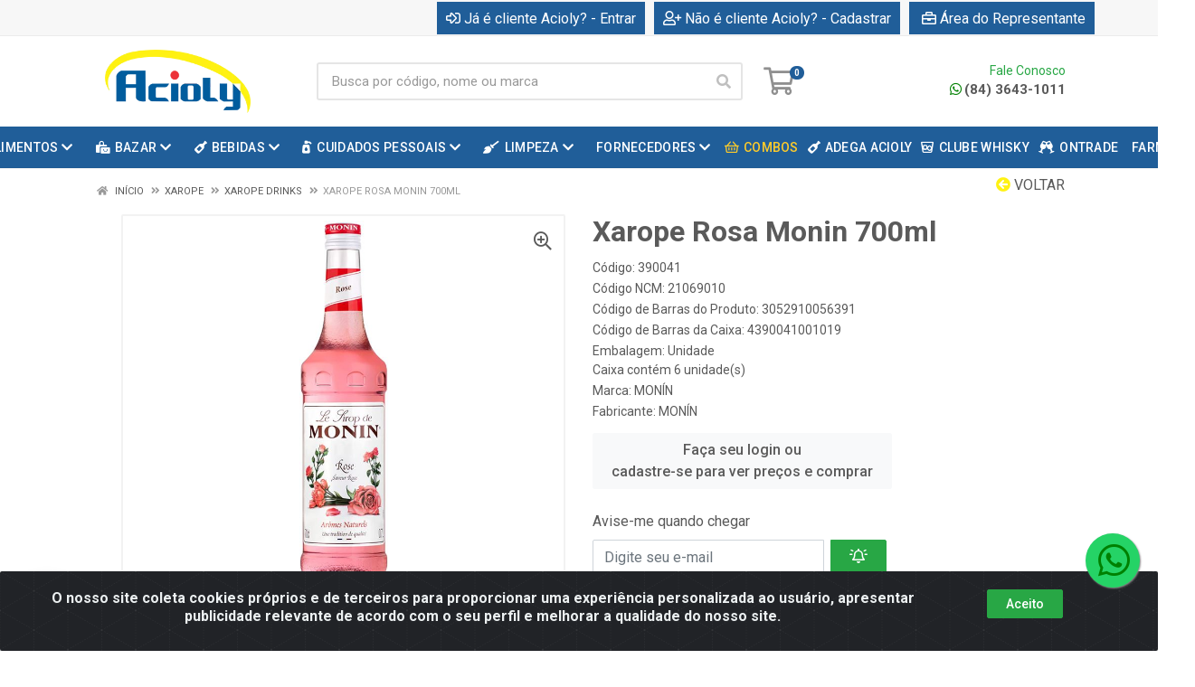

--- FILE ---
content_type: text/html; charset=UTF-8
request_url: https://www.aciolydistribuidora.com.br/xarope-rosa-monin-700ml-390041-1
body_size: 17485
content:
<!DOCTYPE html>
<html lang="pt-BR" dir="ltr">
<head>
    <link rel="canonical" href="https://www.aciolydistribuidora.com.br/xarope-rosa-monin-700ml-390041-1">
<meta charset="UTF-8">
<meta name="viewport" content="width=device-width, initial-scale=1.0, maximum-scale=5.0">
<meta name="format-detection" content="telephone=no">
<meta name="kdt:page" content="product"> 
<meta name="kdt:product" content="sku=390041,name=Xarope Rosa Monin 700ml">
<meta itemprop="name" content="Xarope Rosa Monin 700ml">
<meta itemprop="description" content="Xarope Rosa Monin 700ml">
<meta itemprop="url" content="https://www.aciolydistribuidora.com.br/xarope-rosa-monin-700ml-390041-1">
<meta property="og:type" content="product">
<meta property="og:title" content="Xarope Rosa Monin 700ml">
<meta property="og:description" content="Xarope Rosa Monin 700ml">
<meta property="og:url" content="https://www.aciolydistribuidora.com.br/xarope-rosa-monin-700ml-390041-1">
<meta property="og:price:currency" content="BRL">
<!-- <meta property="og:price:amount" content=""> -->
<meta property="product:brand" content="MONÍN">
<meta property="product:retailer_item_id" content="390041">
<meta property="product:item_group_id" content="03000213">
<meta itemprop="image" content="https://aciolydistribuidora.agilecdn.com.br/390041_1.jpg">
<meta property="og:image" content="https://aciolydistribuidora.agilecdn.com.br/390041_1.jpg">
<title>Xarope Rosa Monin 700ml | Acioly Distribuidora</title>
<link rel="icon" type="image/png" href="https://assets.agilecdn.com.br/images/ico_acioly.png?v=690" alt="Xarope Rosa Monin 700ml | Acioly Distribuidora">
<link rel="preload" href="https://assets.agilecdn.com.br/css/bootstrap.min.css" as="style"/>
<link rel="preload" href="https://assets.agilecdn.com.br/css/cookiealert.css" as="style"/>
<link rel="preload" href="https://assets.agilecdn.com.br/css/style.css?v=10164" as="style"/>
<link rel="preload" href="https://aciolydistribuidora.agilecdn.com.br/css/style-1732039130.css" as="style"/>
<link rel="preload" href="https://assets.agilecdn.com.br/js/jquery.min.js?v=10164" as="script"/>
<link rel="preload" href="https://assets.agilecdn.com.br/js/bootstrap.bundle.min.js" as="script"/>
<link rel="preload" href="https://assets.agilecdn.com.br/js/cookiealert.js" as="script"/>
<link rel="preload" href="https://assets.agilecdn.com.br/js/scripts.js?v=10164" as="script"/>
<link rel="stylesheet" href="https://assets.agilecdn.com.br/css/bootstrap.min.css"/>
<link rel="stylesheet" href="https://assets.agilecdn.com.br/css/cookiealert.css"/>
<link rel="stylesheet" href="https://assets.agilecdn.com.br/css/sweetalert2.css"/>
<link rel="stylesheet" href="https://assets.agilecdn.com.br/css/owl.carousel.min.css" media="print" onload="if(media!='all')media='all'"/>
<link rel="stylesheet" href="https://assets.agilecdn.com.br/css/jquery.datetimepicker.min.css" media="print" onload="if(media!='all')media='all'"/>
<link rel="stylesheet" href="https://assets.agilecdn.com.br/css/photoswipe.css" media="print" onload="if(media!='all')media='all'"/>
<link rel="stylesheet" href="https://assets.agilecdn.com.br/css/default-skin.css" media="print" onload="if(media!='all')media='all'"/>
<link rel="stylesheet" href="https://assets.agilecdn.com.br/font-awesome/css/all.min.css" media="print" onload="if(media!='all')media='all'"/>
<link rel="stylesheet" href="https://assets.agilecdn.com.br/fonts/theme/theme.css" media="print" onload="if(media!='all')media='all'"/>
<link rel="stylesheet" href="https://assets.agilecdn.com.br/css/choices.min.css" media="print" onload="if(media!='all')media='all'"/>
<link rel="stylesheet" href="https://assets.agilecdn.com.br/css/jquery.countdown.css" media="print" onload="if(media!='all')media='all'"/>
<link rel="stylesheet" href="https://assets.agilecdn.com.br/css/cart-assistant-widget.css?v=10164">
<link rel="stylesheet" href="https://assets.agilecdn.com.br/css/grid-widget.css?v=10164">
<link rel="stylesheet" href="https://fonts.googleapis.com/css?family=Roboto:400,400i,500,500i,700,700i&display=swap" media="print" onload="if(media!='all')media='all'"/>
<link rel="stylesheet" href="https://assets.agilecdn.com.br/css/style.css?v=10164"/>
<link rel="stylesheet" href="https://aciolydistribuidora.agilecdn.com.br/css/style-1732039130.css"/>
<script nonce="0gMQ9k1Zvupjh23ijzo1Ng==">window.dataLayer = window.dataLayer || [];</script>
                <script nonce="0gMQ9k1Zvupjh23ijzo1Ng==" async src="https://www.googletagmanager.com/gtag/js?id=G-QX4XW46KNJ"></script>
            <script nonce="0gMQ9k1Zvupjh23ijzo1Ng==">
            function gtag(){
                window.dataLayer = window.dataLayer || [];
                window.dataLayer.push(arguments);
            }
            gtag('js', new Date());
            gtag('config', 'G-QX4XW46KNJ', { 'anonymize_ip': true });
            </script>
                    <script nonce="0gMQ9k1Zvupjh23ijzo1Ng==" async src="https://www.googletagmanager.com/gtag/js?id=G-8RDK425VFH"></script>
            <script nonce="0gMQ9k1Zvupjh23ijzo1Ng==">
            function gtag(){
                window.dataLayer = window.dataLayer || [];
                window.dataLayer.push(arguments);
            }
            gtag('js', new Date());
            gtag('config', 'G-8RDK425VFH', { 'anonymize_ip': true });
            </script>
                <script nonce="0gMQ9k1Zvupjh23ijzo1Ng==">
                </script>
                            <script nonce="0gMQ9k1Zvupjh23ijzo1Ng==">
            (function(h,o,t,j,a,r){
                h.hj=h.hj||function(){(h.hj.q=h.hj.q||[]).push(arguments)};
                h._hjSettings={hjid:3102181,hjsv:6};
                a=o.getElementsByTagName('head')[0];
                r=o.createElement('script');r.async=1;
                r.src=t+h._hjSettings.hjid+j+h._hjSettings.hjsv;
                a.appendChild(r);
            })(window,document,'https://static.hotjar.com/c/hotjar-','.js?sv=');
        </script>
            <script nonce="0gMQ9k1Zvupjh23ijzo1Ng==">
        function gtag_report_conversion(url) {
            var callback = function () {
                if (typeof(url) != 'undefined') {
                }
            };
                        return true;
        }
    </script>
<script nonce="0gMQ9k1Zvupjh23ijzo1Ng==" type="application/javascript" async src="https://d335luupugsy2.cloudfront.net/js/loader-scripts/a979d180-e3f2-4691-b575-b2ea02d453e8-loader.js"></script>
    </head>
<body class="body-produto">
                    <div class="mobilemenu">
    <div class="mobilemenu__backdrop"></div>
    <div class="mobilemenu__body">
        <div class="mobilemenu__header">
            <div class="mobilemenu__title"><i class="fas fa-bars"></i> MENU</div>
            <button type="button" class="mobilemenu__close">
                <i class="fas fa-times"></i>
            </button>
        </div>
        <div class="mobilemenu__content">
            <ul class="mobile-links mobile-links--level--0" data-collapse data-collapse-opened-class="mobile-links__item--open">
                                                                                                                            <li class="mobile-links__item" data-collapse-item>
                        <div class="mobile-links__item-title">
                            <a href="https://www.aciolydistribuidora.com.br/entrar" class="mobile-links__item-link"><i class="far fa-sign-in-alt"></i>Já é cliente Acioly?</a>
                        </div>
                    </li>
                                                            <li class="mobile-links__item" data-collapse-item>
                        <div class="mobile-links__item-title">
                            <a href="https://www.aciolydistribuidora.com.br/cadastrar" class="mobile-links__item-link"><i class="far fa-user-plus"></i>Não é cliente Acioly?</a>
                        </div>
                    </li>
                                                                <li class="mobile-links__item" data-collapse-item>
                            <div class="mobile-links__item-title">
                                <a href="https://www.aciolydistribuidora.com.br/representante" class="mobile-links__item-link"><i class="far fa-briefcase"></i>Área do Representante</a>
                            </div>
                        </li>
                                                                        <li class="mobile-links__item__start"></li>
                                                                                    <div class="mobilemenu__header">
                                        <div class="mobilemenu__title"><i class="fas fa-bars"></i> Departamentos</div>
                                    </div>
                                                                                                    <li class="mobile-links__item" data-collapse-item>
                                        <div class="mobile-links__item-title">
                                            <a class="mobile-links__item-link" href="https://www.aciolydistribuidora.com.br/alimentos">
                                                <i class="fas fa-utensils"></i>                                                ALIMENTOS                                            </a>
                                                                                            <button class="mobile-links__item-toggle" type="button" data-collapse-trigger>
                                                    <i class="fas fa-chevron-down ml-1 mobile-links__item-arrow"></i>
                                                </button>
                                                                                    </div>
                                        <div class="mobile-links__item-sub-links" data-collapse-content>
                                            <ul class="mobile-links mobile-links--level--1">
                                                                                                            <li class="mobile-links__item" data-collapse-item>
                                                                <div class="mobile-links__item-title">
                                                                    <a href="https://www.aciolydistribuidora.com.br/alimentos/complemento-alimentar" target="" class="mobile-links__item-link">
                                                                        COMPLEMENTO ALIMENTAR                                                                    </a>
                                                                </div>
                                                            </li>
                                                                                                                    <li class="mobile-links__item" data-collapse-item>
                                                                <div class="mobile-links__item-title">
                                                                    <a href="https://www.aciolydistribuidora.com.br/alimentos/acetos-glazes-pestos-e-tapenades" target="" class="mobile-links__item-link">
                                                                        ACETOS, GLAZES, PESTOS E TAPENADES                                                                    </a>
                                                                </div>
                                                            </li>
                                                                                                                    <li class="mobile-links__item" data-collapse-item>
                                                                <div class="mobile-links__item-title">
                                                                    <a href="https://www.aciolydistribuidora.com.br/alimentos/achocolatado" target="" class="mobile-links__item-link">
                                                                        ACHOCOLATADO                                                                    </a>
                                                                </div>
                                                            </li>
                                                                                                                    <li class="mobile-links__item" data-collapse-item>
                                                                <div class="mobile-links__item-title">
                                                                    <a href="https://www.aciolydistribuidora.com.br/alimentos/atomatados" target="" class="mobile-links__item-link">
                                                                        ATOMATADOS                                                                    </a>
                                                                </div>
                                                            </li>
                                                                                                                    <li class="mobile-links__item" data-collapse-item>
                                                                <div class="mobile-links__item-title">
                                                                    <a href="https://www.aciolydistribuidora.com.br/alimentos/azeites-e-oleos" target="" class="mobile-links__item-link">
                                                                        AZEITES E OLEOS                                                                    </a>
                                                                </div>
                                                            </li>
                                                                                                                    <li class="mobile-links__item" data-collapse-item>
                                                                <div class="mobile-links__item-title">
                                                                    <a href="https://www.aciolydistribuidora.com.br/alimentos/azeitonas" target="" class="mobile-links__item-link">
                                                                        AZEITONAS                                                                    </a>
                                                                </div>
                                                            </li>
                                                                                                                    <li class="mobile-links__item" data-collapse-item>
                                                                <div class="mobile-links__item-title">
                                                                    <a href="https://www.aciolydistribuidora.com.br/alimentos/barra-de-cereais" target="" class="mobile-links__item-link">
                                                                        BARRA DE CEREAIS                                                                    </a>
                                                                </div>
                                                            </li>
                                                                                                                    <li class="mobile-links__item" data-collapse-item>
                                                                <div class="mobile-links__item-title">
                                                                    <a href="https://www.aciolydistribuidora.com.br/alimentos/biscoitos" target="" class="mobile-links__item-link">
                                                                        BISCOITOS                                                                    </a>
                                                                </div>
                                                            </li>
                                                                                                                    <li class="mobile-links__item" data-collapse-item>
                                                                <div class="mobile-links__item-title">
                                                                    <a href="https://www.aciolydistribuidora.com.br/alimentos/bolos" target="" class="mobile-links__item-link">
                                                                        BOLOS                                                                    </a>
                                                                </div>
                                                            </li>
                                                                                                                    <li class="mobile-links__item" data-collapse-item>
                                                                <div class="mobile-links__item-title">
                                                                    <a href="https://www.aciolydistribuidora.com.br/alimentos/chocolate" target="" class="mobile-links__item-link">
                                                                        CHOCOLATE                                                                    </a>
                                                                </div>
                                                            </li>
                                                                                                                    <li class="mobile-links__item" data-collapse-item>
                                                                <div class="mobile-links__item-title">
                                                                    <a href="https://www.aciolydistribuidora.com.br/alimentos/cogumelos-secos-e-cereais" target="" class="mobile-links__item-link">
                                                                        COGUMELOS SECOS E CEREAIS                                                                    </a>
                                                                </div>
                                                            </li>
                                                                                                                    <li class="mobile-links__item" data-collapse-item>
                                                                <div class="mobile-links__item-title">
                                                                    <a href="https://www.aciolydistribuidora.com.br/alimentos/conservasfrutos-do-mar" target="" class="mobile-links__item-link">
                                                                        CONSERVAS/FRUTOS DO MAR                                                                    </a>
                                                                </div>
                                                            </li>
                                                                                                                    <li class="mobile-links__item" data-collapse-item>
                                                                <div class="mobile-links__item-title">
                                                                    <a href="https://www.aciolydistribuidora.com.br/alimentos/creme-de-leiteleite-condensado" target="" class="mobile-links__item-link">
                                                                        CREME DE LEITE/LEITE CONDENSADO                                                                    </a>
                                                                </div>
                                                            </li>
                                                                                                                    <li class="mobile-links__item" data-collapse-item>
                                                                <div class="mobile-links__item-title">
                                                                    <a href="https://www.aciolydistribuidora.com.br/alimentos/doces-e-guloseimas" target="" class="mobile-links__item-link">
                                                                        DOCES E GULOSEIMAS                                                                    </a>
                                                                </div>
                                                            </li>
                                                                                                                    <li class="mobile-links__item" data-collapse-item>
                                                                <div class="mobile-links__item-title">
                                                                    <a href="https://www.aciolydistribuidora.com.br/alimentos/farinhas-e-derivados" target="" class="mobile-links__item-link">
                                                                        FARINHAS E DERIVADOS                                                                    </a>
                                                                </div>
                                                            </li>
                                                                                                                    <li class="mobile-links__item" data-collapse-item>
                                                                <div class="mobile-links__item-title">
                                                                    <a href="https://www.aciolydistribuidora.com.br/alimentos/frutas-desidratadas" target="" class="mobile-links__item-link">
                                                                        FRUTAS DESIDRATADAS                                                                    </a>
                                                                </div>
                                                            </li>
                                                                                                                    <li class="mobile-links__item" data-collapse-item>
                                                                <div class="mobile-links__item-title">
                                                                    <a href="https://www.aciolydistribuidora.com.br/alimentos/frutas-secas" target="" class="mobile-links__item-link">
                                                                        FRUTAS SECAS                                                                    </a>
                                                                </div>
                                                            </li>
                                                                                                                    <li class="mobile-links__item" data-collapse-item>
                                                                <div class="mobile-links__item-title">
                                                                    <a href="https://www.aciolydistribuidora.com.br/alimentos/gelatina" target="" class="mobile-links__item-link">
                                                                        GELATINA                                                                    </a>
                                                                </div>
                                                            </li>
                                                                                                                    <li class="mobile-links__item" data-collapse-item>
                                                                <div class="mobile-links__item-title">
                                                                    <a href="https://www.aciolydistribuidora.com.br/alimentos/geleias" target="" class="mobile-links__item-link">
                                                                        GELEIAS                                                                    </a>
                                                                </div>
                                                            </li>
                                                                                                                    <li class="mobile-links__item" data-collapse-item>
                                                                <div class="mobile-links__item-title">
                                                                    <a href="https://www.aciolydistribuidora.com.br/alimentos/leite-em-po" target="" class="mobile-links__item-link">
                                                                        LEITE EM PO                                                                    </a>
                                                                </div>
                                                            </li>
                                                                                                                    <li class="mobile-links__item" data-collapse-item>
                                                                <div class="mobile-links__item-title">
                                                                    <a href="https://www.aciolydistribuidora.com.br/alimentos/massas" target="" class="mobile-links__item-link">
                                                                        MASSAS                                                                    </a>
                                                                </div>
                                                            </li>
                                                                                                                    <li class="mobile-links__item" data-collapse-item>
                                                                <div class="mobile-links__item-title">
                                                                    <a href="https://www.aciolydistribuidora.com.br/alimentos/mingauaveia" target="" class="mobile-links__item-link">
                                                                        MINGAU/AVEIA                                                                    </a>
                                                                </div>
                                                            </li>
                                                                                                                    <li class="mobile-links__item" data-collapse-item>
                                                                <div class="mobile-links__item-title">
                                                                    <a href="https://www.aciolydistribuidora.com.br/alimentos/molhos-e-derivados" target="" class="mobile-links__item-link">
                                                                        MOLHOS E DERIVADOS                                                                    </a>
                                                                </div>
                                                            </li>
                                                                                                                    <li class="mobile-links__item" data-collapse-item>
                                                                <div class="mobile-links__item-title">
                                                                    <a href="https://www.aciolydistribuidora.com.br/alimentos/panettone" target="" class="mobile-links__item-link">
                                                                        PANETTONE                                                                    </a>
                                                                </div>
                                                            </li>
                                                                                                                    <li class="mobile-links__item" data-collapse-item>
                                                                <div class="mobile-links__item-title">
                                                                    <a href="https://www.aciolydistribuidora.com.br/alimentos/petiscos" target="" class="mobile-links__item-link">
                                                                        PETISCOS                                                                    </a>
                                                                </div>
                                                            </li>
                                                                                                                    <li class="mobile-links__item" data-collapse-item>
                                                                <div class="mobile-links__item-title">
                                                                    <a href="https://www.aciolydistribuidora.com.br/alimentos/proteina-de-soja" target="" class="mobile-links__item-link">
                                                                        PROTEINA DE SOJA                                                                    </a>
                                                                </div>
                                                            </li>
                                                                                                                    <li class="mobile-links__item" data-collapse-item>
                                                                <div class="mobile-links__item-title">
                                                                    <a href="https://www.aciolydistribuidora.com.br/alimentos/queijo-ralado" target="" class="mobile-links__item-link">
                                                                        QUEIJO RALADO                                                                    </a>
                                                                </div>
                                                            </li>
                                                                                                                    <li class="mobile-links__item" data-collapse-item>
                                                                <div class="mobile-links__item-title">
                                                                    <a href="https://www.aciolydistribuidora.com.br/alimentos/refrescos" target="" class="mobile-links__item-link">
                                                                        REFRESCOS                                                                    </a>
                                                                </div>
                                                            </li>
                                                                                                                    <li class="mobile-links__item" data-collapse-item>
                                                                <div class="mobile-links__item-title">
                                                                    <a href="https://www.aciolydistribuidora.com.br/alimentos/suplemento-alimentar" target="" class="mobile-links__item-link">
                                                                        SUPLEMENTO ALIMENTAR                                                                    </a>
                                                                </div>
                                                            </li>
                                                                                                                    <li class="mobile-links__item" data-collapse-item>
                                                                <div class="mobile-links__item-title">
                                                                    <a href="https://www.aciolydistribuidora.com.br/alimentos/torradas" target="" class="mobile-links__item-link">
                                                                        TORRADAS                                                                    </a>
                                                                </div>
                                                            </li>
                                                                                                                    <li class="mobile-links__item" data-collapse-item>
                                                                <div class="mobile-links__item-title">
                                                                    <a href="https://www.aciolydistribuidora.com.br/alimentos/zero-acucar" target="" class="mobile-links__item-link">
                                                                        ZERO AÇUCAR                                                                    </a>
                                                                </div>
                                                            </li>
                                                                                                    </ul>
                                        </div>
                                    </li>
                                                                    <li class="mobile-links__item" data-collapse-item>
                                        <div class="mobile-links__item-title">
                                            <a class="mobile-links__item-link" href="https://www.aciolydistribuidora.com.br/bazar">
                                                <i class="fas fa-bags-shopping"></i>                                                BAZAR                                            </a>
                                                                                            <button class="mobile-links__item-toggle" type="button" data-collapse-trigger>
                                                    <i class="fas fa-chevron-down ml-1 mobile-links__item-arrow"></i>
                                                </button>
                                                                                    </div>
                                        <div class="mobile-links__item-sub-links" data-collapse-content>
                                            <ul class="mobile-links mobile-links--level--1">
                                                                                                            <li class="mobile-links__item" data-collapse-item>
                                                                <div class="mobile-links__item-title">
                                                                    <a href="https://www.aciolydistribuidora.com.br/bazar/acessorios-capilar" target="" class="mobile-links__item-link">
                                                                        ACESSORIOS CAPILAR                                                                    </a>
                                                                </div>
                                                            </li>
                                                                                                                    <li class="mobile-links__item" data-collapse-item>
                                                                <div class="mobile-links__item-title">
                                                                    <a href="https://www.aciolydistribuidora.com.br/bazar/automotivo" target="" class="mobile-links__item-link">
                                                                        AUTOMOTIVO                                                                    </a>
                                                                </div>
                                                            </li>
                                                                                                                    <li class="mobile-links__item" data-collapse-item>
                                                                <div class="mobile-links__item-title">
                                                                    <a href="https://www.aciolydistribuidora.com.br/bazar/casa-e-utilidades" target="" class="mobile-links__item-link">
                                                                        CASA E UTILIDADES                                                                    </a>
                                                                </div>
                                                            </li>
                                                                                                                    <li class="mobile-links__item" data-collapse-item>
                                                                <div class="mobile-links__item-title">
                                                                    <a href="https://www.aciolydistribuidora.com.br/bazar/limpezas-especiaispets" target="" class="mobile-links__item-link">
                                                                        LIMPEZAS ESPECIAIS/PETS                                                                    </a>
                                                                </div>
                                                            </li>
                                                                                                                    <li class="mobile-links__item" data-collapse-item>
                                                                <div class="mobile-links__item-title">
                                                                    <a href="https://www.aciolydistribuidora.com.br/bazar/material-de-escritorioacessorios" target="" class="mobile-links__item-link">
                                                                        MATERIAL DE ESCRITÓRIO/ACESSÓRIOS                                                                    </a>
                                                                </div>
                                                            </li>
                                                                                                                    <li class="mobile-links__item" data-collapse-item>
                                                                <div class="mobile-links__item-title">
                                                                    <a href="https://www.aciolydistribuidora.com.br/bazar/pilhas" target="" class="mobile-links__item-link">
                                                                        PILHAS                                                                    </a>
                                                                </div>
                                                            </li>
                                                                                                    </ul>
                                        </div>
                                    </li>
                                                                    <li class="mobile-links__item" data-collapse-item>
                                        <div class="mobile-links__item-title">
                                            <a class="mobile-links__item-link" href="https://www.aciolydistribuidora.com.br/bebidas">
                                                <i class="fas fa-wine-bottle"></i>                                                BEBIDAS                                            </a>
                                                                                            <button class="mobile-links__item-toggle" type="button" data-collapse-trigger>
                                                    <i class="fas fa-chevron-down ml-1 mobile-links__item-arrow"></i>
                                                </button>
                                                                                    </div>
                                        <div class="mobile-links__item-sub-links" data-collapse-content>
                                            <ul class="mobile-links mobile-links--level--1">
                                                                                                            <li class="mobile-links__item" data-collapse-item>
                                                                <div class="mobile-links__item-title">
                                                                    <a href="https://www.aciolydistribuidora.com.br/bebidas/energetico" target="" class="mobile-links__item-link">
                                                                        ENERGETICO                                                                    </a>
                                                                </div>
                                                            </li>
                                                                                                                    <li class="mobile-links__item" data-collapse-item>
                                                                <div class="mobile-links__item-title">
                                                                    <a href="https://www.aciolydistribuidora.com.br/bebidas/bebidas-mista" target="" class="mobile-links__item-link">
                                                                        BEBIDAS MISTA                                                                    </a>
                                                                </div>
                                                            </li>
                                                                                                                    <li class="mobile-links__item" data-collapse-item>
                                                                <div class="mobile-links__item-title">
                                                                    <a href="https://www.aciolydistribuidora.com.br/bebidas/cachacas" target="" class="mobile-links__item-link">
                                                                        CACHAÇAS                                                                    </a>
                                                                </div>
                                                            </li>
                                                                                                                    <li class="mobile-links__item" data-collapse-item>
                                                                <div class="mobile-links__item-title">
                                                                    <a href="https://www.aciolydistribuidora.com.br/bebidas/champagne" target="" class="mobile-links__item-link">
                                                                        CHAMPAGNE                                                                    </a>
                                                                </div>
                                                            </li>
                                                                                                                    <li class="mobile-links__item" data-collapse-item>
                                                                <div class="mobile-links__item-title">
                                                                    <a href="https://www.aciolydistribuidora.com.br/bebidas/destilados" target="" class="mobile-links__item-link">
                                                                        DESTILADOS                                                                    </a>
                                                                </div>
                                                            </li>
                                                                                                                    <li class="mobile-links__item" data-collapse-item>
                                                                <div class="mobile-links__item-title">
                                                                    <a href="https://www.aciolydistribuidora.com.br/bebidas/espumantes" target="" class="mobile-links__item-link">
                                                                        ESPUMANTES                                                                    </a>
                                                                </div>
                                                            </li>
                                                                                                                    <li class="mobile-links__item" data-collapse-item>
                                                                <div class="mobile-links__item-title">
                                                                    <a href="https://www.aciolydistribuidora.com.br/bebidas/sidras" target="" class="mobile-links__item-link">
                                                                        SIDRAS                                                                    </a>
                                                                </div>
                                                            </li>
                                                                                                                    <li class="mobile-links__item" data-collapse-item>
                                                                <div class="mobile-links__item-title">
                                                                    <a href="https://www.aciolydistribuidora.com.br/bebidas/sucos" target="" class="mobile-links__item-link">
                                                                        SUCOS                                                                    </a>
                                                                </div>
                                                            </li>
                                                                                                                    <li class="mobile-links__item" data-collapse-item>
                                                                <div class="mobile-links__item-title">
                                                                    <a href="https://www.aciolydistribuidora.com.br/bebidas/suplemento-alimentar" target="" class="mobile-links__item-link">
                                                                        SUPLEMENTO ALIMENTAR                                                                    </a>
                                                                </div>
                                                            </li>
                                                                                                                    <li class="mobile-links__item" data-collapse-item>
                                                                <div class="mobile-links__item-title">
                                                                    <a href="https://www.aciolydistribuidora.com.br/bebidas/vinhos" target="" class="mobile-links__item-link">
                                                                        VINHOS                                                                    </a>
                                                                </div>
                                                            </li>
                                                                                                                    <li class="mobile-links__item" data-collapse-item>
                                                                <div class="mobile-links__item-title">
                                                                    <a href="https://www.aciolydistribuidora.com.br/bebidas/xarope" target="" class="mobile-links__item-link">
                                                                        XAROPE                                                                    </a>
                                                                </div>
                                                            </li>
                                                                                                    </ul>
                                        </div>
                                    </li>
                                                                    <li class="mobile-links__item" data-collapse-item>
                                        <div class="mobile-links__item-title">
                                            <a class="mobile-links__item-link" href="https://www.aciolydistribuidora.com.br/cuidados-pessoais">
                                                <i class="fas fa-pump-soap"></i>                                                CUIDADOS PESSOAIS                                            </a>
                                                                                            <button class="mobile-links__item-toggle" type="button" data-collapse-trigger>
                                                    <i class="fas fa-chevron-down ml-1 mobile-links__item-arrow"></i>
                                                </button>
                                                                                    </div>
                                        <div class="mobile-links__item-sub-links" data-collapse-content>
                                            <ul class="mobile-links mobile-links--level--1">
                                                                                                            <li class="mobile-links__item" data-collapse-item>
                                                                <div class="mobile-links__item-title">
                                                                    <a href="https://www.aciolydistribuidora.com.br/cuidados-pessoais/acessorios" target="" class="mobile-links__item-link">
                                                                        ACESSORIOS                                                                    </a>
                                                                </div>
                                                            </li>
                                                                                                                    <li class="mobile-links__item" data-collapse-item>
                                                                <div class="mobile-links__item-title">
                                                                    <a href="https://www.aciolydistribuidora.com.br/cuidados-pessoais/cuidado-com-a-pele" target="" class="mobile-links__item-link">
                                                                        CUIDADO COM A PELE                                                                    </a>
                                                                </div>
                                                            </li>
                                                                                                                    <li class="mobile-links__item" data-collapse-item>
                                                                <div class="mobile-links__item-title">
                                                                    <a href="https://www.aciolydistribuidora.com.br/cuidados-pessoais/cuidado-com-os-labios" target="" class="mobile-links__item-link">
                                                                        CUIDADO COM OS LABIOS                                                                    </a>
                                                                </div>
                                                            </li>
                                                                                                                    <li class="mobile-links__item" data-collapse-item>
                                                                <div class="mobile-links__item-title">
                                                                    <a href="https://www.aciolydistribuidora.com.br/cuidados-pessoais/cuidados-com-as-unhas" target="" class="mobile-links__item-link">
                                                                        CUIDADOS COM AS UNHAS                                                                    </a>
                                                                </div>
                                                            </li>
                                                                                                                    <li class="mobile-links__item" data-collapse-item>
                                                                <div class="mobile-links__item-title">
                                                                    <a href="https://www.aciolydistribuidora.com.br/cuidados-pessoais/cuidados-com-o-cabelo" target="" class="mobile-links__item-link">
                                                                        CUIDADOS COM O CABELO                                                                    </a>
                                                                </div>
                                                            </li>
                                                                                                                    <li class="mobile-links__item" data-collapse-item>
                                                                <div class="mobile-links__item-title">
                                                                    <a href="https://www.aciolydistribuidora.com.br/cuidados-pessoais/cuidados-com-o-corpo" target="" class="mobile-links__item-link">
                                                                        CUIDADOS COM O CORPO                                                                    </a>
                                                                </div>
                                                            </li>
                                                                                                                    <li class="mobile-links__item" data-collapse-item>
                                                                <div class="mobile-links__item-title">
                                                                    <a href="https://www.aciolydistribuidora.com.br/cuidados-pessoais/curativos" target="" class="mobile-links__item-link">
                                                                        CURATIVOS                                                                    </a>
                                                                </div>
                                                            </li>
                                                                                                                    <li class="mobile-links__item" data-collapse-item>
                                                                <div class="mobile-links__item-title">
                                                                    <a href="https://www.aciolydistribuidora.com.br/cuidados-pessoais/higiene-pessoal" target="" class="mobile-links__item-link">
                                                                        HIGIENE PESSOAL                                                                    </a>
                                                                </div>
                                                            </li>
                                                                                                                    <li class="mobile-links__item" data-collapse-item>
                                                                <div class="mobile-links__item-title">
                                                                    <a href="https://www.aciolydistribuidora.com.br/cuidados-pessoais/saude-bucal" target="" class="mobile-links__item-link">
                                                                        SAUDE BUCAL                                                                    </a>
                                                                </div>
                                                            </li>
                                                                                                    </ul>
                                        </div>
                                    </li>
                                                                    <li class="mobile-links__item" data-collapse-item>
                                        <div class="mobile-links__item-title">
                                            <a class="mobile-links__item-link" href="https://www.aciolydistribuidora.com.br/limpeza">
                                                <i class="fas fa-broom"></i>                                                LIMPEZA                                            </a>
                                                                                            <button class="mobile-links__item-toggle" type="button" data-collapse-trigger>
                                                    <i class="fas fa-chevron-down ml-1 mobile-links__item-arrow"></i>
                                                </button>
                                                                                    </div>
                                        <div class="mobile-links__item-sub-links" data-collapse-content>
                                            <ul class="mobile-links mobile-links--level--1">
                                                                                                            <li class="mobile-links__item" data-collapse-item>
                                                                <div class="mobile-links__item-title">
                                                                    <a href="https://www.aciolydistribuidora.com.br/limpeza/acessorios-de-limpeza" target="" class="mobile-links__item-link">
                                                                        ACESSORIOS DE LIMPEZA                                                                    </a>
                                                                </div>
                                                            </li>
                                                                                                                    <li class="mobile-links__item" data-collapse-item>
                                                                <div class="mobile-links__item-title">
                                                                    <a href="https://www.aciolydistribuidora.com.br/limpeza/cozinha" target="" class="mobile-links__item-link">
                                                                        COZINHA                                                                    </a>
                                                                </div>
                                                            </li>
                                                                                                                    <li class="mobile-links__item" data-collapse-item>
                                                                <div class="mobile-links__item-title">
                                                                    <a href="https://www.aciolydistribuidora.com.br/limpeza/higiene-pessoal" target="" class="mobile-links__item-link">
                                                                        HIGIENE PESSOAL                                                                    </a>
                                                                </div>
                                                            </li>
                                                                                                                    <li class="mobile-links__item" data-collapse-item>
                                                                <div class="mobile-links__item-title">
                                                                    <a href="https://www.aciolydistribuidora.com.br/limpeza/limpeza-da-casa" target="" class="mobile-links__item-link">
                                                                        LIMPEZA DA CASA                                                                    </a>
                                                                </div>
                                                            </li>
                                                                                                                    <li class="mobile-links__item" data-collapse-item>
                                                                <div class="mobile-links__item-title">
                                                                    <a href="https://www.aciolydistribuidora.com.br/limpeza/limpezas-especiais" target="" class="mobile-links__item-link">
                                                                        LIMPEZAS ESPECIAIS                                                                    </a>
                                                                </div>
                                                            </li>
                                                                                                                    <li class="mobile-links__item" data-collapse-item>
                                                                <div class="mobile-links__item-title">
                                                                    <a href="https://www.aciolydistribuidora.com.br/limpeza/roupas" target="" class="mobile-links__item-link">
                                                                        ROUPAS                                                                    </a>
                                                                </div>
                                                            </li>
                                                                                                    </ul>
                                        </div>
                                    </li>
                                                            <li class="mobile-links__item" data-collapse-item>
                                <div class="mobile-links__item-title" >
                                    <a class="mobile-links__item-link" href="#" target="">
                                                                                FORNECEDORES                                    </a>
                                                                            <button class="mobile-links__item-toggle" type="button" data-collapse-trigger>
                                            <i class="fas fa-chevron-down ml-1 mobile-links__item-arrow"></i>
                                        </button>
                                                                    </div>
                                                                    <div class="mobile-links__item-sub-links" data-collapse-content>
                                        <ul class="mobile-links mobile-links--level--1">
                                                                                                <li class="mobile-links__item" data-collapse-item>
                                                        <div class="mobile-links__item-title">
                                                            <a href="https://www.aciolydistribuidora.com.br/f/11907/3m" target="" class="mobile-links__item-link">
                                                                3M                                                            </a>
                                                        </div>
                                                    </li>
                                                                                                    <li class="mobile-links__item" data-collapse-item>
                                                        <div class="mobile-links__item-title">
                                                            <a href="https://www.aciolydistribuidora.com.br/f/13160/ace" target="" class="mobile-links__item-link">
                                                                ACE                                                            </a>
                                                        </div>
                                                    </li>
                                                                                                    <li class="mobile-links__item" data-collapse-item>
                                                        <div class="mobile-links__item-title">
                                                            <a href="https://www.aciolydistribuidora.com.br/f/219/adl-provance" target="" class="mobile-links__item-link">
                                                                ADL PROVANCE                                                            </a>
                                                        </div>
                                                    </li>
                                                                                                    <li class="mobile-links__item" data-collapse-item>
                                                        <div class="mobile-links__item-title">
                                                            <a href="https://www.aciolydistribuidora.com.br/f/13741/ballena" target="" class="mobile-links__item-link">
                                                                BALLENA                                                            </a>
                                                        </div>
                                                    </li>
                                                                                                    <li class="mobile-links__item" data-collapse-item>
                                                        <div class="mobile-links__item-title">
                                                            <a href="https://www.aciolydistribuidora.com.br/f/12507/boticario" target="" class="mobile-links__item-link">
                                                                BOTICARIO                                                            </a>
                                                        </div>
                                                    </li>
                                                                                                    <li class="mobile-links__item" data-collapse-item>
                                                        <div class="mobile-links__item-title">
                                                            <a href="https://www.aciolydistribuidora.com.br/f/12339/cachaca-matuta" target="" class="mobile-links__item-link">
                                                                CACHAÇA MATUTA                                                            </a>
                                                        </div>
                                                    </li>
                                                                                                    <li class="mobile-links__item" data-collapse-item>
                                                        <div class="mobile-links__item-title">
                                                            <a href="https://www.aciolydistribuidora.com.br/f/12256/casa-perini" target="" class="mobile-links__item-link">
                                                                CASA PERINI                                                            </a>
                                                        </div>
                                                    </li>
                                                                                                    <li class="mobile-links__item" data-collapse-item>
                                                        <div class="mobile-links__item-title">
                                                            <a href="https://www.aciolydistribuidora.com.br/f/12036/colgate" target="" class="mobile-links__item-link">
                                                                COLGATE                                                            </a>
                                                        </div>
                                                    </li>
                                                                                                    <li class="mobile-links__item" data-collapse-item>
                                                        <div class="mobile-links__item-title">
                                                            <a href="https://www.aciolydistribuidora.com.br/f/2923/concha-y-toro" target="" class="mobile-links__item-link">
                                                                CONCHA Y TORO                                                            </a>
                                                        </div>
                                                    </li>
                                                                                                    <li class="mobile-links__item" data-collapse-item>
                                                        <div class="mobile-links__item-title">
                                                            <a href="https://www.aciolydistribuidora.com.br/f/13692/cory" target="" class="mobile-links__item-link">
                                                                CORY                                                            </a>
                                                        </div>
                                                    </li>
                                                                                                    <li class="mobile-links__item" data-collapse-item>
                                                        <div class="mobile-links__item-title">
                                                            <a href="https://www.aciolydistribuidora.com.br/f/11497/coty" target="" class="mobile-links__item-link">
                                                                COTY                                                            </a>
                                                        </div>
                                                    </li>
                                                                                                    <li class="mobile-links__item" data-collapse-item>
                                                        <div class="mobile-links__item-title">
                                                            <a href="https://www.aciolydistribuidora.com.br/f/13074/crs-brands" target="" class="mobile-links__item-link">
                                                                CRS BRANDS                                                            </a>
                                                        </div>
                                                    </li>
                                                                                                    <li class="mobile-links__item" data-collapse-item>
                                                        <div class="mobile-links__item-title">
                                                            <a href="https://www.aciolydistribuidora.com.br/f/12999/docile-nordeste" target="" class="mobile-links__item-link">
                                                                DOCILE NORDESTE                                                            </a>
                                                        </div>
                                                    </li>
                                                                                                    <li class="mobile-links__item" data-collapse-item>
                                                        <div class="mobile-links__item-title">
                                                            <a href="https://www.aciolydistribuidora.com.br/f/12985/dr-peanut" target="" class="mobile-links__item-link">
                                                                DR PEANUT                                                            </a>
                                                        </div>
                                                    </li>
                                                                                                    <li class="mobile-links__item" data-collapse-item>
                                                        <div class="mobile-links__item-title">
                                                            <a href="https://www.aciolydistribuidora.com.br/f/13569/embalixo" target="" class="mobile-links__item-link">
                                                                EMBALIXO                                                            </a>
                                                        </div>
                                                    </li>
                                                                                                    <li class="mobile-links__item" data-collapse-item>
                                                        <div class="mobile-links__item-title">
                                                            <a href="https://www.aciolydistribuidora.com.br/f/13619/embelleze" target="" class="mobile-links__item-link">
                                                                EMBELLEZE                                                            </a>
                                                        </div>
                                                    </li>
                                                                                                    <li class="mobile-links__item" data-collapse-item>
                                                        <div class="mobile-links__item-title">
                                                            <a href="https://www.aciolydistribuidora.com.br/f/12342/epice" target="" class="mobile-links__item-link">
                                                                EPICE                                                            </a>
                                                        </div>
                                                    </li>
                                                                                                    <li class="mobile-links__item" data-collapse-item>
                                                        <div class="mobile-links__item-title">
                                                            <a href="https://www.aciolydistribuidora.com.br/f/12341/freixenet" target="" class="mobile-links__item-link">
                                                                FREIXENET                                                            </a>
                                                        </div>
                                                    </li>
                                                                                                    <li class="mobile-links__item" data-collapse-item>
                                                        <div class="mobile-links__item-title">
                                                            <a href="https://www.aciolydistribuidora.com.br/f/12272/gallo-brasil" target="" class="mobile-links__item-link">
                                                                GALLO BRASIL                                                            </a>
                                                        </div>
                                                    </li>
                                                                                                    <li class="mobile-links__item" data-collapse-item>
                                                        <div class="mobile-links__item-title">
                                                            <a href="https://www.aciolydistribuidora.com.br/f/11858/globalbev" target="" class="mobile-links__item-link">
                                                                GLOBALBEV                                                            </a>
                                                        </div>
                                                    </li>
                                                                                                    <li class="mobile-links__item" data-collapse-item>
                                                        <div class="mobile-links__item-title">
                                                            <a href="https://www.aciolydistribuidora.com.br/f/11953/gloriaquata" target="" class="mobile-links__item-link">
                                                                GLORIA-QUATÁ                                                            </a>
                                                        </div>
                                                    </li>
                                                                                                    <li class="mobile-links__item" data-collapse-item>
                                                        <div class="mobile-links__item-title">
                                                            <a href="https://www.aciolydistribuidora.com.br/f/766/gomes-da-costa" target="" class="mobile-links__item-link">
                                                                GOMES DA COSTA                                                            </a>
                                                        </div>
                                                    </li>
                                                                                                    <li class="mobile-links__item" data-collapse-item>
                                                        <div class="mobile-links__item-title">
                                                            <a href="https://www.aciolydistribuidora.com.br/f/12834/grand-cru" target="" class="mobile-links__item-link">
                                                                GRAND CRU                                                            </a>
                                                        </div>
                                                    </li>
                                                                                                    <li class="mobile-links__item" data-collapse-item>
                                                        <div class="mobile-links__item-title">
                                                            <a href="https://www.aciolydistribuidora.com.br/f/13094/hypera" target="" class="mobile-links__item-link">
                                                                HYPERA                                                            </a>
                                                        </div>
                                                    </li>
                                                                                                    <li class="mobile-links__item" data-collapse-item>
                                                        <div class="mobile-links__item-title">
                                                            <a href="https://www.aciolydistribuidora.com.br/f/3732/ingleza" target="" class="mobile-links__item-link">
                                                                INGLEZA                                                            </a>
                                                        </div>
                                                    </li>
                                                                                                    <li class="mobile-links__item" data-collapse-item>
                                                        <div class="mobile-links__item-title">
                                                            <a href="https://www.aciolydistribuidora.com.br/f/519/j-macedo" target="" class="mobile-links__item-link">
                                                                J. MACEDO                                                            </a>
                                                        </div>
                                                    </li>
                                                                                                    <li class="mobile-links__item" data-collapse-item>
                                                        <div class="mobile-links__item-title">
                                                            <a href="https://www.aciolydistribuidora.com.br/f/4381/kimberly-clark" target="" class="mobile-links__item-link">
                                                                KIMBERLY CLARK                                                            </a>
                                                        </div>
                                                    </li>
                                                                                                    <li class="mobile-links__item" data-collapse-item>
                                                        <div class="mobile-links__item-title">
                                                            <a href="https://www.aciolydistribuidora.com.br/f/13110/la-violetera" target="" class="mobile-links__item-link">
                                                                LA VIOLETERA                                                            </a>
                                                        </div>
                                                    </li>
                                                                                                    <li class="mobile-links__item" data-collapse-item>
                                                        <div class="mobile-links__item-title">
                                                            <a href="https://www.aciolydistribuidora.com.br/f/12071/linea-alimentos" target="" class="mobile-links__item-link">
                                                                LINEA ALIMENTOS                                                            </a>
                                                        </div>
                                                    </li>
                                                                                                    <li class="mobile-links__item" data-collapse-item>
                                                        <div class="mobile-links__item-title">
                                                            <a href="https://www.aciolydistribuidora.com.br/f/2227/marilan" target="" class="mobile-links__item-link">
                                                                MARILAN                                                            </a>
                                                        </div>
                                                    </li>
                                                                                                    <li class="mobile-links__item" data-collapse-item>
                                                        <div class="mobile-links__item-title">
                                                            <a href="https://www.aciolydistribuidora.com.br/f/12199/miolo" target="" class="mobile-links__item-link">
                                                                MIOLO                                                            </a>
                                                        </div>
                                                    </li>
                                                                                                    <li class="mobile-links__item" data-collapse-item>
                                                        <div class="mobile-links__item-title">
                                                            <a href="https://www.aciolydistribuidora.com.br/f/13117/muriel" target="" class="mobile-links__item-link">
                                                                MURIEL                                                            </a>
                                                        </div>
                                                    </li>
                                                                                                    <li class="mobile-links__item" data-collapse-item>
                                                        <div class="mobile-links__item-title">
                                                            <a href="https://www.aciolydistribuidora.com.br/f/13001/outros-fornecedores" target="" class="mobile-links__item-link">
                                                                OUTROS FORNECEDORES                                                            </a>
                                                        </div>
                                                    </li>
                                                                                                    <li class="mobile-links__item" data-collapse-item>
                                                        <div class="mobile-links__item-title">
                                                            <a href="https://www.aciolydistribuidora.com.br/f/12975/peccin" target="" class="mobile-links__item-link">
                                                                PECCIN                                                            </a>
                                                        </div>
                                                    </li>
                                                                                                    <li class="mobile-links__item" data-collapse-item>
                                                        <div class="mobile-links__item-title">
                                                            <a href="https://www.aciolydistribuidora.com.br/f/13133/pergola" target="" class="mobile-links__item-link">
                                                                PERGOLA                                                            </a>
                                                        </div>
                                                    </li>
                                                                                                    <li class="mobile-links__item" data-collapse-item>
                                                        <div class="mobile-links__item-title">
                                                            <a href="https://www.aciolydistribuidora.com.br/f/6710/pernod-ricard" target="" class="mobile-links__item-link">
                                                                PERNOD RICARD                                                            </a>
                                                        </div>
                                                    </li>
                                                                                                    <li class="mobile-links__item" data-collapse-item>
                                                        <div class="mobile-links__item-title">
                                                            <a href="https://www.aciolydistribuidora.com.br/f/13722/pinho-trop" target="" class="mobile-links__item-link">
                                                                PINHO TROP                                                            </a>
                                                        </div>
                                                    </li>
                                                                                                    <li class="mobile-links__item" data-collapse-item>
                                                        <div class="mobile-links__item-title">
                                                            <a href="https://www.aciolydistribuidora.com.br/f/3597/predilecta" target="" class="mobile-links__item-link">
                                                                PREDILECTA                                                            </a>
                                                        </div>
                                                    </li>
                                                                                                    <li class="mobile-links__item" data-collapse-item>
                                                        <div class="mobile-links__item-title">
                                                            <a href="https://www.aciolydistribuidora.com.br/f/11947/procaoproauto" target="" class="mobile-links__item-link">
                                                                PROCAO/PROAUTO                                                            </a>
                                                        </div>
                                                    </li>
                                                                                                    <li class="mobile-links__item" data-collapse-item>
                                                        <div class="mobile-links__item-title">
                                                            <a href="https://www.aciolydistribuidora.com.br/f/12337/qualimpor" target="" class="mobile-links__item-link">
                                                                QUALIMPOR                                                            </a>
                                                        </div>
                                                    </li>
                                                                                                    <li class="mobile-links__item" data-collapse-item>
                                                        <div class="mobile-links__item-title">
                                                            <a href="https://www.aciolydistribuidora.com.br/f/13819/red-bull" target="" class="mobile-links__item-link">
                                                                RED BULL                                                            </a>
                                                        </div>
                                                    </li>
                                                                                                    <li class="mobile-links__item" data-collapse-item>
                                                        <div class="mobile-links__item-title">
                                                            <a href="https://www.aciolydistribuidora.com.br/f/13685/regencia" target="" class="mobile-links__item-link">
                                                                REGENCIA                                                            </a>
                                                        </div>
                                                    </li>
                                                                                                    <li class="mobile-links__item" data-collapse-item>
                                                        <div class="mobile-links__item-title">
                                                            <a href="https://www.aciolydistribuidora.com.br/f/13657/santa-clara" target="" class="mobile-links__item-link">
                                                                SANTA CLARA                                                            </a>
                                                        </div>
                                                    </li>
                                                                                                    <li class="mobile-links__item" data-collapse-item>
                                                        <div class="mobile-links__item-title">
                                                            <a href="https://www.aciolydistribuidora.com.br/f/13024/santa-helena" target="" class="mobile-links__item-link">
                                                                SANTA HELENA                                                            </a>
                                                        </div>
                                                    </li>
                                                                                                    <li class="mobile-links__item" data-collapse-item>
                                                        <div class="mobile-links__item-title">
                                                            <a href="https://www.aciolydistribuidora.com.br/f/13120/sepac" target="" class="mobile-links__item-link">
                                                                SEPAC                                                            </a>
                                                        </div>
                                                    </li>
                                                                                                    <li class="mobile-links__item" data-collapse-item>
                                                        <div class="mobile-links__item-title">
                                                            <a href="https://www.aciolydistribuidora.com.br/f/11662/softys-falcon" target="" class="mobile-links__item-link">
                                                                SOFTYS FALCON                                                            </a>
                                                        </div>
                                                    </li>
                                                                                                    <li class="mobile-links__item" data-collapse-item>
                                                        <div class="mobile-links__item-title">
                                                            <a href="https://www.aciolydistribuidora.com.br/f/12270/stock-do-brasil" target="" class="mobile-links__item-link">
                                                                STOCK DO BRASIL                                                            </a>
                                                        </div>
                                                    </li>
                                                                                                    <li class="mobile-links__item" data-collapse-item>
                                                        <div class="mobile-links__item-title">
                                                            <a href="https://www.aciolydistribuidora.com.br/f/12986/supley" target="" class="mobile-links__item-link">
                                                                SUPLEY                                                            </a>
                                                        </div>
                                                    </li>
                                                                                                    <li class="mobile-links__item" data-collapse-item>
                                                        <div class="mobile-links__item-title">
                                                            <a href="https://www.aciolydistribuidora.com.br/f/12298/vinho-confidencial" target="" class="mobile-links__item-link">
                                                                VINHO CONFIDENCIAL                                                            </a>
                                                        </div>
                                                    </li>
                                                                                                    <li class="mobile-links__item" data-collapse-item>
                                                        <div class="mobile-links__item-title">
                                                            <a href="https://www.aciolydistribuidora.com.br/f/12829/wella" target="" class="mobile-links__item-link">
                                                                WELLA                                                            </a>
                                                        </div>
                                                    </li>
                                                                                                    <li class="mobile-links__item" data-collapse-item>
                                                        <div class="mobile-links__item-title">
                                                            <a href="https://www.aciolydistribuidora.com.br/f/12828/wine" target="" class="mobile-links__item-link">
                                                                WINE                                                            </a>
                                                        </div>
                                                    </li>
                                                                                        </ul>
                                    </div>
                                                                </li>
                                                        <li class="mobile-links__item" data-collapse-item>
                                <div class="mobile-links__item-title" >
                                    <a class="mobile-links__item-link" href="https://www.aciolydistribuidora.com.br/combos" target="">
                                                                                    <i class="far fa-shopping-basket"></i>
                                                                                COMBOS                                    </a>
                                                                    </div>
                                                            </li>
                                                        <li class="mobile-links__item" data-collapse-item>
                                <div class="mobile-links__item-title" >
                                    <a class="mobile-links__item-link" href="https://www.aciolydistribuidora.com.br/c/120/adega-acioly" target="">
                                                                                    <i class="fas fa-wine-bottle"></i>
                                                                                ADEGA ACIOLY                                    </a>
                                                                    </div>
                                                            </li>
                                                        <li class="mobile-links__item" data-collapse-item>
                                <div class="mobile-links__item-title" >
                                    <a class="mobile-links__item-link" href="https://www.aciolydistribuidora.com.br/c/1707353551726415/clube-whisky" target="">
                                                                                    <i class="far fa-glass-whiskey-rocks"></i>
                                                                                CLUBE WHISKY                                    </a>
                                                                    </div>
                                                            </li>
                                                        <li class="mobile-links__item" data-collapse-item>
                                <div class="mobile-links__item-title" >
                                    <a class="mobile-links__item-link" href="https://www.aciolydistribuidora.com.br/c/1830288961961911/ontrade" target="">
                                                                                    <i class="fas fa-glass-cheers"></i>
                                                                                ONTRADE                                    </a>
                                                                    </div>
                                                            </li>
                                                        <li class="mobile-links__item" data-collapse-item>
                                <div class="mobile-links__item-title" >
                                    <a class="mobile-links__item-link" href="https://www.aciolydistribuidora.com.br/c/1843990866203837/farmacia" target="">
                                                                                    <i class="fi fi-sr-stethoscope"></i>
                                                                                FARMACIA                                    </a>
                                                                    </div>
                                                            </li>
                                            <li class="mobile-links__item__end"></li>
            </ul>
        </div>
    </div>
</div>
        <div class="site">
            <div class="site-header__topbar-app topbar-app d-none">
    <div class="topbar-app__container container">
        <div class="row topbar-app__row">
            <div class="col-3 my-auto">
                <a class="topbar-app_app-link" href="" target="_blank">
                    <img height="48" width="48" src="https://assets.agilecdn.com.br/images/ico_acioly.png?v=690" alt="Xarope Rosa Monin 700ml | Acioly Distribuidora">
                </a>
            </div>
            <div class="col-9 text-right my-auto">
                <a class="btn btn-light btn-xs topbar-app_app-link" href="" target="_blank">Baixe já o APP da Acioly <i class="far fa-arrow-to-bottom ml-2"></i></a>
            </div>
        </div>
    </div>
</div>
            <header class="site__header d-lg-none">
                <div class="mobile-header mobile-header--sticky mobile-header--sticky " data-sticky-mode="pullToShow">
    <div class="mobile-header__panel">
        <div class="container">
            <div class="mobile-header__body">
                <button class="mobile-header__menu-button" aria-label="Menu">
                    <i class="fas fa-bars"></i>
                </button>
                <a class="mobile-header__logo" href="https://www.aciolydistribuidora.com.br/">
                    <img loading="lazy" src="https://assets.agilecdn.com.br/images/logo_acioly.png?v=690">
                </a>
                <div class="mobile-header__search">
                    <form class="mobile-header__search-form" method="post" data-form="buscar" autocomplete="off">
                        <input class="mobile-header__search-input" name="s" placeholder="Busca por código, nome ou marca" aria-label="Busca por código, nome ou marca" type="text" value=""> <div class="input-group-append">
                            <button class="mobile-header__search-button" type="button" data-click="limparBusca" style="display: none;"><i class="fas fa-times"></i></button>
                        </div>
                        <button class="mobile-header__search-button" aria-label="Pesquisar" type="submit">
                            <i class="fas fa-search mr-2"></i>
                        </button>
                    </form>
                </div>
                <div class="mobile-header__indicators">
                    <div class="indicator indicator--mobile">
                        <a href="https://www.aciolydistribuidora.com.br/carrinho" class="indicator__button">
                            <span class="indicator__area">
                                <i class="far fa-shopping-cart" title="Meu Carrinho"></i>
                                <span class="indicator__value" data-value="contador_carrinho">0</span>
                            </span>
                        </a>
                    </div>
                </div>
            </div>
        </div>
    </div>
</div>            </header>
            <header class="site__header d-lg-block d-none">
                <div class="site-header ">
                    <div class="site-header__topbar topbar">
    <div class="topbar__container container">
        <div class="topbar__row">
            <div class="topbar__item topbar__item--link">
                                                                                </div>
            <div class="topbar__spring"></div>
                                                            <div class="topbar__item topbar__item--link topbar__item--entrar">
                    <a class="topbar-link" href="https://www.aciolydistribuidora.com.br/entrar"><i class="far fa-sign-in-alt mr-1"></i>Já é cliente Acioly? - Entrar</a>
                </div>
                                                <div class="topbar__item topbar__item--link topbar__item--divider topbar__item--cadastrar">|</div>
                <div class="topbar__item topbar__item--link topbar__item--cadastrar">
                    <a class="topbar-link" href="https://www.aciolydistribuidora.com.br/cadastrar"><i class="far fa-user-plus mr-1"></i>Não é cliente Acioly? - Cadastrar</a>
                </div>
                                                    <div class="topbar__item topbar__item--link topbar__item--divider topbar__item--representante">|</div>
                    <div class="topbar__item topbar__item--link topbar__item--representante">
                        <a class="topbar-link" href="https://www.aciolydistribuidora.com.br/representante"><i class="far fa-briefcase ml-1 mr-1"></i>Área do Representante</a>
                    </div>
                                                    </div>
    </div>
</div>
<div class="site-header__middle container ">
    <div class="site-header__logo">
        <a href="https://www.aciolydistribuidora.com.br/">
            <img src="https://assets.agilecdn.com.br/images/logo_acioly.png?v=690">
        </a>
    </div>
    <div class="site-header__search">
        <div class="search">
            <form class="search__form" method="post" data-form="buscar" autocomplete="off">
                <input class="search__input" name="s" placeholder="Busca por código, nome ou marca" aria-label="Busca por código, nome ou marca" type="text" value=""> <div class="input-group-append">
                    <button class="search__button" type="button" data-click="limparBusca" style="display: none;"><i class="fas fa-times"></i></button>
                </div>
                <button class="search__button" aria-label="Pesquisar" type="submit">
                    <i class="fas fa-search"></i>
                </button>
                <div class="search__border"></div>
            </form>
        </div>
    </div>
    <div class="site-header__cart">
        <a href="https://www.aciolydistribuidora.com.br/carrinho" class="indicator__button">
            <span class="indicator__area">
                <i class="far fa-shopping-cart" title="Meu Carrinho"></i>
                <span class="indicator__value" data-value="contador_carrinho">0</span>
            </span>
        </a>
    </div>
    <div class="site-header__phone">
        <div class="site-header__phone-title">
            Fale Conosco
        </div>
        <div class="site-header__phone-number">
            <a href="https://api.whatsapp.com/send?phone=558436431011" target="_blank"><i class="site-header-contacts__icon fab fa-whatsapp"></i>(84) 3643-1011</a>
        </div>
    </div>
</div><div class="site-header__nav-panel">
    <div class="nav-panel nav-panel--sticky" data-sticky-mode="pullToShow">
        <div class="nav-panel__container container">
            <div class="nav-panel__row">
                                <div class="nav-panel__nav-links nav-links">
                    <ul class="nav-links__list">
                                                                    <li class="nav-links__item">
                                                <a class="nav-links__item-link" href="https://www.aciolydistribuidora.com.br/alimentos">
                                                    <div class="nav-links__item-body">
                                                        <i class="fas fa-utensils"></i>                                                        ALIMENTOS                                                                                                                    <i class="fas fa-chevron-down ml-1"></i>
                                                                                                            </div>
                                                </a>
                                                                                                        <div class="nav-links__submenu nav-links__submenu--type--megamenu nav-links__submenu--size--nl">
                                                            <div class="megamenu">
                                                                <div class="megamenu__body">
                                                                    <div class="row">
                                                                                                                                                    <div class="col-6">
                                                                                <ul class="megamenu__links megamenu__links--level--0">
                                                                                    <li class="megamenu__item  megamenu__item--with-submenu ">
                                                                                        <ul class="megamenu__links megamenu__links--level--1">
                                                                                                                                                                                                <li class="megamenu__item">
                                                                                                        <a href="https://www.aciolydistribuidora.com.br/alimentos/complemento-alimentar" target="">
                                                                                                            COMPLEMENTO ALIMENTAR                                                                                                        </a>
                                                                                                    </li>
                                                                                                                                                                                                    <li class="megamenu__item">
                                                                                                        <a href="https://www.aciolydistribuidora.com.br/alimentos/acetos-glazes-pestos-e-tapenades" target="">
                                                                                                            ACETOS, GLAZES, PESTOS E TAPENADES                                                                                                        </a>
                                                                                                    </li>
                                                                                                                                                                                                    <li class="megamenu__item">
                                                                                                        <a href="https://www.aciolydistribuidora.com.br/alimentos/achocolatado" target="">
                                                                                                            ACHOCOLATADO                                                                                                        </a>
                                                                                                    </li>
                                                                                                                                                                                                    <li class="megamenu__item">
                                                                                                        <a href="https://www.aciolydistribuidora.com.br/alimentos/atomatados" target="">
                                                                                                            ATOMATADOS                                                                                                        </a>
                                                                                                    </li>
                                                                                                                                                                                                    <li class="megamenu__item">
                                                                                                        <a href="https://www.aciolydistribuidora.com.br/alimentos/azeites-e-oleos" target="">
                                                                                                            AZEITES E OLEOS                                                                                                        </a>
                                                                                                    </li>
                                                                                                                                                                                                    <li class="megamenu__item">
                                                                                                        <a href="https://www.aciolydistribuidora.com.br/alimentos/azeitonas" target="">
                                                                                                            AZEITONAS                                                                                                        </a>
                                                                                                    </li>
                                                                                                                                                                                                    <li class="megamenu__item">
                                                                                                        <a href="https://www.aciolydistribuidora.com.br/alimentos/barra-de-cereais" target="">
                                                                                                            BARRA DE CEREAIS                                                                                                        </a>
                                                                                                    </li>
                                                                                                                                                                                                    <li class="megamenu__item">
                                                                                                        <a href="https://www.aciolydistribuidora.com.br/alimentos/biscoitos" target="">
                                                                                                            BISCOITOS                                                                                                        </a>
                                                                                                    </li>
                                                                                                                                                                                                    <li class="megamenu__item">
                                                                                                        <a href="https://www.aciolydistribuidora.com.br/alimentos/bolos" target="">
                                                                                                            BOLOS                                                                                                        </a>
                                                                                                    </li>
                                                                                                                                                                                                    <li class="megamenu__item">
                                                                                                        <a href="https://www.aciolydistribuidora.com.br/alimentos/chocolate" target="">
                                                                                                            CHOCOLATE                                                                                                        </a>
                                                                                                    </li>
                                                                                                                                                                                                    <li class="megamenu__item">
                                                                                                        <a href="https://www.aciolydistribuidora.com.br/alimentos/cogumelos-secos-e-cereais" target="">
                                                                                                            COGUMELOS SECOS E CEREAIS                                                                                                        </a>
                                                                                                    </li>
                                                                                                                                                                                                    <li class="megamenu__item">
                                                                                                        <a href="https://www.aciolydistribuidora.com.br/alimentos/conservasfrutos-do-mar" target="">
                                                                                                            CONSERVAS/FRUTOS DO MAR                                                                                                        </a>
                                                                                                    </li>
                                                                                                                                                                                                    <li class="megamenu__item">
                                                                                                        <a href="https://www.aciolydistribuidora.com.br/alimentos/creme-de-leiteleite-condensado" target="">
                                                                                                            CREME DE LEITE/LEITE CONDENSADO                                                                                                        </a>
                                                                                                    </li>
                                                                                                                                                                                                    <li class="megamenu__item">
                                                                                                        <a href="https://www.aciolydistribuidora.com.br/alimentos/doces-e-guloseimas" target="">
                                                                                                            DOCES E GULOSEIMAS                                                                                                        </a>
                                                                                                    </li>
                                                                                                                                                                                                    <li class="megamenu__item">
                                                                                                        <a href="https://www.aciolydistribuidora.com.br/alimentos/farinhas-e-derivados" target="">
                                                                                                            FARINHAS E DERIVADOS                                                                                                        </a>
                                                                                                    </li>
                                                                                                                                                                                                    <li class="megamenu__item">
                                                                                                        <a href="https://www.aciolydistribuidora.com.br/alimentos/frutas-desidratadas" target="">
                                                                                                            FRUTAS DESIDRATADAS                                                                                                        </a>
                                                                                                    </li>
                                                                                                                                                                                        </ul>
                                                                                    </li>
                                                                                </ul>
                                                                            </div>
                                                                                                                                                    <div class="col-6">
                                                                                <ul class="megamenu__links megamenu__links--level--0">
                                                                                    <li class="megamenu__item  megamenu__item--with-submenu ">
                                                                                        <ul class="megamenu__links megamenu__links--level--1">
                                                                                                                                                                                                <li class="megamenu__item">
                                                                                                        <a href="https://www.aciolydistribuidora.com.br/alimentos/frutas-secas" target="">
                                                                                                            FRUTAS SECAS                                                                                                        </a>
                                                                                                    </li>
                                                                                                                                                                                                    <li class="megamenu__item">
                                                                                                        <a href="https://www.aciolydistribuidora.com.br/alimentos/gelatina" target="">
                                                                                                            GELATINA                                                                                                        </a>
                                                                                                    </li>
                                                                                                                                                                                                    <li class="megamenu__item">
                                                                                                        <a href="https://www.aciolydistribuidora.com.br/alimentos/geleias" target="">
                                                                                                            GELEIAS                                                                                                        </a>
                                                                                                    </li>
                                                                                                                                                                                                    <li class="megamenu__item">
                                                                                                        <a href="https://www.aciolydistribuidora.com.br/alimentos/leite-em-po" target="">
                                                                                                            LEITE EM PO                                                                                                        </a>
                                                                                                    </li>
                                                                                                                                                                                                    <li class="megamenu__item">
                                                                                                        <a href="https://www.aciolydistribuidora.com.br/alimentos/massas" target="">
                                                                                                            MASSAS                                                                                                        </a>
                                                                                                    </li>
                                                                                                                                                                                                    <li class="megamenu__item">
                                                                                                        <a href="https://www.aciolydistribuidora.com.br/alimentos/mingauaveia" target="">
                                                                                                            MINGAU/AVEIA                                                                                                        </a>
                                                                                                    </li>
                                                                                                                                                                                                    <li class="megamenu__item">
                                                                                                        <a href="https://www.aciolydistribuidora.com.br/alimentos/molhos-e-derivados" target="">
                                                                                                            MOLHOS E DERIVADOS                                                                                                        </a>
                                                                                                    </li>
                                                                                                                                                                                                    <li class="megamenu__item">
                                                                                                        <a href="https://www.aciolydistribuidora.com.br/alimentos/panettone" target="">
                                                                                                            PANETTONE                                                                                                        </a>
                                                                                                    </li>
                                                                                                                                                                                                    <li class="megamenu__item">
                                                                                                        <a href="https://www.aciolydistribuidora.com.br/alimentos/petiscos" target="">
                                                                                                            PETISCOS                                                                                                        </a>
                                                                                                    </li>
                                                                                                                                                                                                    <li class="megamenu__item">
                                                                                                        <a href="https://www.aciolydistribuidora.com.br/alimentos/proteina-de-soja" target="">
                                                                                                            PROTEINA DE SOJA                                                                                                        </a>
                                                                                                    </li>
                                                                                                                                                                                                    <li class="megamenu__item">
                                                                                                        <a href="https://www.aciolydistribuidora.com.br/alimentos/queijo-ralado" target="">
                                                                                                            QUEIJO RALADO                                                                                                        </a>
                                                                                                    </li>
                                                                                                                                                                                                    <li class="megamenu__item">
                                                                                                        <a href="https://www.aciolydistribuidora.com.br/alimentos/refrescos" target="">
                                                                                                            REFRESCOS                                                                                                        </a>
                                                                                                    </li>
                                                                                                                                                                                                    <li class="megamenu__item">
                                                                                                        <a href="https://www.aciolydistribuidora.com.br/alimentos/suplemento-alimentar" target="">
                                                                                                            SUPLEMENTO ALIMENTAR                                                                                                        </a>
                                                                                                    </li>
                                                                                                                                                                                                    <li class="megamenu__item">
                                                                                                        <a href="https://www.aciolydistribuidora.com.br/alimentos/torradas" target="">
                                                                                                            TORRADAS                                                                                                        </a>
                                                                                                    </li>
                                                                                                                                                                                                    <li class="megamenu__item">
                                                                                                        <a href="https://www.aciolydistribuidora.com.br/alimentos/zero-acucar" target="">
                                                                                                            ZERO AÇUCAR                                                                                                        </a>
                                                                                                    </li>
                                                                                                                                                                                        </ul>
                                                                                    </li>
                                                                                </ul>
                                                                            </div>
                                                                                                                                            </div>
                                                                </div>
                                                            </div>
                                                        </div>
                                                                                                </li>
                                                                                        <li class="nav-links__item">
                                                <a class="nav-links__item-link" href="https://www.aciolydistribuidora.com.br/bazar">
                                                    <div class="nav-links__item-body">
                                                        <i class="fas fa-bags-shopping"></i>                                                        BAZAR                                                                                                                    <i class="fas fa-chevron-down ml-1"></i>
                                                                                                            </div>
                                                </a>
                                                                                                        <div class="nav-links__submenu nav-links__submenu--type--megamenu nav-links__submenu--size--nl">
                                                            <div class="megamenu">
                                                                <div class="megamenu__body">
                                                                    <div class="row">
                                                                                                                                                    <div class="col-6">
                                                                                <ul class="megamenu__links megamenu__links--level--0">
                                                                                    <li class="megamenu__item  megamenu__item--with-submenu ">
                                                                                        <ul class="megamenu__links megamenu__links--level--1">
                                                                                                                                                                                                <li class="megamenu__item">
                                                                                                        <a href="https://www.aciolydistribuidora.com.br/bazar/acessorios-capilar" target="">
                                                                                                            ACESSORIOS CAPILAR                                                                                                        </a>
                                                                                                    </li>
                                                                                                                                                                                                    <li class="megamenu__item">
                                                                                                        <a href="https://www.aciolydistribuidora.com.br/bazar/automotivo" target="">
                                                                                                            AUTOMOTIVO                                                                                                        </a>
                                                                                                    </li>
                                                                                                                                                                                                    <li class="megamenu__item">
                                                                                                        <a href="https://www.aciolydistribuidora.com.br/bazar/casa-e-utilidades" target="">
                                                                                                            CASA E UTILIDADES                                                                                                        </a>
                                                                                                    </li>
                                                                                                                                                                                        </ul>
                                                                                    </li>
                                                                                </ul>
                                                                            </div>
                                                                                                                                                    <div class="col-6">
                                                                                <ul class="megamenu__links megamenu__links--level--0">
                                                                                    <li class="megamenu__item  megamenu__item--with-submenu ">
                                                                                        <ul class="megamenu__links megamenu__links--level--1">
                                                                                                                                                                                                <li class="megamenu__item">
                                                                                                        <a href="https://www.aciolydistribuidora.com.br/bazar/limpezas-especiaispets" target="">
                                                                                                            LIMPEZAS ESPECIAIS/PETS                                                                                                        </a>
                                                                                                    </li>
                                                                                                                                                                                                    <li class="megamenu__item">
                                                                                                        <a href="https://www.aciolydistribuidora.com.br/bazar/material-de-escritorioacessorios" target="">
                                                                                                            MATERIAL DE ESCRITÓRIO/ACESSÓRIOS                                                                                                        </a>
                                                                                                    </li>
                                                                                                                                                                                                    <li class="megamenu__item">
                                                                                                        <a href="https://www.aciolydistribuidora.com.br/bazar/pilhas" target="">
                                                                                                            PILHAS                                                                                                        </a>
                                                                                                    </li>
                                                                                                                                                                                        </ul>
                                                                                    </li>
                                                                                </ul>
                                                                            </div>
                                                                                                                                            </div>
                                                                </div>
                                                            </div>
                                                        </div>
                                                                                                </li>
                                                                                        <li class="nav-links__item">
                                                <a class="nav-links__item-link" href="https://www.aciolydistribuidora.com.br/bebidas">
                                                    <div class="nav-links__item-body">
                                                        <i class="fas fa-wine-bottle"></i>                                                        BEBIDAS                                                                                                                    <i class="fas fa-chevron-down ml-1"></i>
                                                                                                            </div>
                                                </a>
                                                                                                        <div class="nav-links__submenu nav-links__submenu--type--megamenu nav-links__submenu--size--nl">
                                                            <div class="megamenu">
                                                                <div class="megamenu__body">
                                                                    <div class="row">
                                                                                                                                                    <div class="col-6">
                                                                                <ul class="megamenu__links megamenu__links--level--0">
                                                                                    <li class="megamenu__item  megamenu__item--with-submenu ">
                                                                                        <ul class="megamenu__links megamenu__links--level--1">
                                                                                                                                                                                                <li class="megamenu__item">
                                                                                                        <a href="https://www.aciolydistribuidora.com.br/bebidas/energetico" target="">
                                                                                                            ENERGETICO                                                                                                        </a>
                                                                                                    </li>
                                                                                                                                                                                                    <li class="megamenu__item">
                                                                                                        <a href="https://www.aciolydistribuidora.com.br/bebidas/bebidas-mista" target="">
                                                                                                            BEBIDAS MISTA                                                                                                        </a>
                                                                                                    </li>
                                                                                                                                                                                                    <li class="megamenu__item">
                                                                                                        <a href="https://www.aciolydistribuidora.com.br/bebidas/cachacas" target="">
                                                                                                            CACHAÇAS                                                                                                        </a>
                                                                                                    </li>
                                                                                                                                                                                                    <li class="megamenu__item">
                                                                                                        <a href="https://www.aciolydistribuidora.com.br/bebidas/champagne" target="">
                                                                                                            CHAMPAGNE                                                                                                        </a>
                                                                                                    </li>
                                                                                                                                                                                                    <li class="megamenu__item">
                                                                                                        <a href="https://www.aciolydistribuidora.com.br/bebidas/destilados" target="">
                                                                                                            DESTILADOS                                                                                                        </a>
                                                                                                    </li>
                                                                                                                                                                                                    <li class="megamenu__item">
                                                                                                        <a href="https://www.aciolydistribuidora.com.br/bebidas/espumantes" target="">
                                                                                                            ESPUMANTES                                                                                                        </a>
                                                                                                    </li>
                                                                                                                                                                                        </ul>
                                                                                    </li>
                                                                                </ul>
                                                                            </div>
                                                                                                                                                    <div class="col-6">
                                                                                <ul class="megamenu__links megamenu__links--level--0">
                                                                                    <li class="megamenu__item  megamenu__item--with-submenu ">
                                                                                        <ul class="megamenu__links megamenu__links--level--1">
                                                                                                                                                                                                <li class="megamenu__item">
                                                                                                        <a href="https://www.aciolydistribuidora.com.br/bebidas/sidras" target="">
                                                                                                            SIDRAS                                                                                                        </a>
                                                                                                    </li>
                                                                                                                                                                                                    <li class="megamenu__item">
                                                                                                        <a href="https://www.aciolydistribuidora.com.br/bebidas/sucos" target="">
                                                                                                            SUCOS                                                                                                        </a>
                                                                                                    </li>
                                                                                                                                                                                                    <li class="megamenu__item">
                                                                                                        <a href="https://www.aciolydistribuidora.com.br/bebidas/suplemento-alimentar" target="">
                                                                                                            SUPLEMENTO ALIMENTAR                                                                                                        </a>
                                                                                                    </li>
                                                                                                                                                                                                    <li class="megamenu__item">
                                                                                                        <a href="https://www.aciolydistribuidora.com.br/bebidas/vinhos" target="">
                                                                                                            VINHOS                                                                                                        </a>
                                                                                                    </li>
                                                                                                                                                                                                    <li class="megamenu__item">
                                                                                                        <a href="https://www.aciolydistribuidora.com.br/bebidas/xarope" target="">
                                                                                                            XAROPE                                                                                                        </a>
                                                                                                    </li>
                                                                                                                                                                                        </ul>
                                                                                    </li>
                                                                                </ul>
                                                                            </div>
                                                                                                                                            </div>
                                                                </div>
                                                            </div>
                                                        </div>
                                                                                                </li>
                                                                                        <li class="nav-links__item">
                                                <a class="nav-links__item-link" href="https://www.aciolydistribuidora.com.br/cuidados-pessoais">
                                                    <div class="nav-links__item-body">
                                                        <i class="fas fa-pump-soap"></i>                                                        CUIDADOS PESSOAIS                                                                                                                    <i class="fas fa-chevron-down ml-1"></i>
                                                                                                            </div>
                                                </a>
                                                                                                        <div class="nav-links__submenu nav-links__submenu--type--megamenu nav-links__submenu--size--nl">
                                                            <div class="megamenu">
                                                                <div class="megamenu__body">
                                                                    <div class="row">
                                                                                                                                                    <div class="col-6">
                                                                                <ul class="megamenu__links megamenu__links--level--0">
                                                                                    <li class="megamenu__item  megamenu__item--with-submenu ">
                                                                                        <ul class="megamenu__links megamenu__links--level--1">
                                                                                                                                                                                                <li class="megamenu__item">
                                                                                                        <a href="https://www.aciolydistribuidora.com.br/cuidados-pessoais/acessorios" target="">
                                                                                                            ACESSORIOS                                                                                                        </a>
                                                                                                    </li>
                                                                                                                                                                                                    <li class="megamenu__item">
                                                                                                        <a href="https://www.aciolydistribuidora.com.br/cuidados-pessoais/cuidado-com-a-pele" target="">
                                                                                                            CUIDADO COM A PELE                                                                                                        </a>
                                                                                                    </li>
                                                                                                                                                                                                    <li class="megamenu__item">
                                                                                                        <a href="https://www.aciolydistribuidora.com.br/cuidados-pessoais/cuidado-com-os-labios" target="">
                                                                                                            CUIDADO COM OS LABIOS                                                                                                        </a>
                                                                                                    </li>
                                                                                                                                                                                                    <li class="megamenu__item">
                                                                                                        <a href="https://www.aciolydistribuidora.com.br/cuidados-pessoais/cuidados-com-as-unhas" target="">
                                                                                                            CUIDADOS COM AS UNHAS                                                                                                        </a>
                                                                                                    </li>
                                                                                                                                                                                                    <li class="megamenu__item">
                                                                                                        <a href="https://www.aciolydistribuidora.com.br/cuidados-pessoais/cuidados-com-o-cabelo" target="">
                                                                                                            CUIDADOS COM O CABELO                                                                                                        </a>
                                                                                                    </li>
                                                                                                                                                                                        </ul>
                                                                                    </li>
                                                                                </ul>
                                                                            </div>
                                                                                                                                                    <div class="col-6">
                                                                                <ul class="megamenu__links megamenu__links--level--0">
                                                                                    <li class="megamenu__item  megamenu__item--with-submenu ">
                                                                                        <ul class="megamenu__links megamenu__links--level--1">
                                                                                                                                                                                                <li class="megamenu__item">
                                                                                                        <a href="https://www.aciolydistribuidora.com.br/cuidados-pessoais/cuidados-com-o-corpo" target="">
                                                                                                            CUIDADOS COM O CORPO                                                                                                        </a>
                                                                                                    </li>
                                                                                                                                                                                                    <li class="megamenu__item">
                                                                                                        <a href="https://www.aciolydistribuidora.com.br/cuidados-pessoais/curativos" target="">
                                                                                                            CURATIVOS                                                                                                        </a>
                                                                                                    </li>
                                                                                                                                                                                                    <li class="megamenu__item">
                                                                                                        <a href="https://www.aciolydistribuidora.com.br/cuidados-pessoais/higiene-pessoal" target="">
                                                                                                            HIGIENE PESSOAL                                                                                                        </a>
                                                                                                    </li>
                                                                                                                                                                                                    <li class="megamenu__item">
                                                                                                        <a href="https://www.aciolydistribuidora.com.br/cuidados-pessoais/saude-bucal" target="">
                                                                                                            SAUDE BUCAL                                                                                                        </a>
                                                                                                    </li>
                                                                                                                                                                                        </ul>
                                                                                    </li>
                                                                                </ul>
                                                                            </div>
                                                                                                                                            </div>
                                                                </div>
                                                            </div>
                                                        </div>
                                                                                                </li>
                                                                                        <li class="nav-links__item">
                                                <a class="nav-links__item-link" href="https://www.aciolydistribuidora.com.br/limpeza">
                                                    <div class="nav-links__item-body">
                                                        <i class="fas fa-broom"></i>                                                        LIMPEZA                                                                                                                    <i class="fas fa-chevron-down ml-1"></i>
                                                                                                            </div>
                                                </a>
                                                                                                        <div class="nav-links__submenu nav-links__submenu--type--megamenu nav-links__submenu--size--nl">
                                                            <div class="megamenu">
                                                                <div class="megamenu__body">
                                                                    <div class="row">
                                                                                                                                                    <div class="col-6">
                                                                                <ul class="megamenu__links megamenu__links--level--0">
                                                                                    <li class="megamenu__item  megamenu__item--with-submenu ">
                                                                                        <ul class="megamenu__links megamenu__links--level--1">
                                                                                                                                                                                                <li class="megamenu__item">
                                                                                                        <a href="https://www.aciolydistribuidora.com.br/limpeza/acessorios-de-limpeza" target="">
                                                                                                            ACESSORIOS DE LIMPEZA                                                                                                        </a>
                                                                                                    </li>
                                                                                                                                                                                                    <li class="megamenu__item">
                                                                                                        <a href="https://www.aciolydistribuidora.com.br/limpeza/cozinha" target="">
                                                                                                            COZINHA                                                                                                        </a>
                                                                                                    </li>
                                                                                                                                                                                                    <li class="megamenu__item">
                                                                                                        <a href="https://www.aciolydistribuidora.com.br/limpeza/higiene-pessoal" target="">
                                                                                                            HIGIENE PESSOAL                                                                                                        </a>
                                                                                                    </li>
                                                                                                                                                                                        </ul>
                                                                                    </li>
                                                                                </ul>
                                                                            </div>
                                                                                                                                                    <div class="col-6">
                                                                                <ul class="megamenu__links megamenu__links--level--0">
                                                                                    <li class="megamenu__item  megamenu__item--with-submenu ">
                                                                                        <ul class="megamenu__links megamenu__links--level--1">
                                                                                                                                                                                                <li class="megamenu__item">
                                                                                                        <a href="https://www.aciolydistribuidora.com.br/limpeza/limpeza-da-casa" target="">
                                                                                                            LIMPEZA DA CASA                                                                                                        </a>
                                                                                                    </li>
                                                                                                                                                                                                    <li class="megamenu__item">
                                                                                                        <a href="https://www.aciolydistribuidora.com.br/limpeza/limpezas-especiais" target="">
                                                                                                            LIMPEZAS ESPECIAIS                                                                                                        </a>
                                                                                                    </li>
                                                                                                                                                                                                    <li class="megamenu__item">
                                                                                                        <a href="https://www.aciolydistribuidora.com.br/limpeza/roupas" target="">
                                                                                                            ROUPAS                                                                                                        </a>
                                                                                                    </li>
                                                                                                                                                                                        </ul>
                                                                                    </li>
                                                                                </ul>
                                                                            </div>
                                                                                                                                            </div>
                                                                </div>
                                                            </div>
                                                        </div>
                                                                                                </li>
                                                                                <li class="nav-links__item nav-links__item--has-submenu ">
                                        <a class="nav-links__item-link" href="#" target="">
                                            <div class="nav-links__item-body" style="">
                                                                                                FORNECEDORES                                                                                                    <i class="fas fa-chevron-down ml-1"></i>
                                                                                                </div>
                                        </a>
                                                                                    <div class="nav-links__submenu nav-links__submenu--type--megamenu nav-links__submenu--size--nl">
                                                <div class="megamenu">
                                                    <div class="megamenu__body">
                                                        <div class="row">
                                                                                                                            <div class="col-2">
                                                                    <ul class="megamenu__links megamenu__links--level--0">
                                                                        <li class="megamenu__item  megamenu__item--with-submenu ">
                                                                            <ul class="megamenu__links megamenu__links--level--1">
                                                                                                                                                                        <li class="megamenu__item">
                                                                                            <a href="https://www.aciolydistribuidora.com.br/f/11907/3m" target="">
                                                                                                3M                                                                                            </a>
                                                                                        </li>
                                                                                                                                                                            <li class="megamenu__item">
                                                                                            <a href="https://www.aciolydistribuidora.com.br/f/13160/ace" target="">
                                                                                                ACE                                                                                            </a>
                                                                                        </li>
                                                                                                                                                                            <li class="megamenu__item">
                                                                                            <a href="https://www.aciolydistribuidora.com.br/f/219/adl-provance" target="">
                                                                                                ADL PROVANCE                                                                                            </a>
                                                                                        </li>
                                                                                                                                                                            <li class="megamenu__item">
                                                                                            <a href="https://www.aciolydistribuidora.com.br/f/13741/ballena" target="">
                                                                                                BALLENA                                                                                            </a>
                                                                                        </li>
                                                                                                                                                                            <li class="megamenu__item">
                                                                                            <a href="https://www.aciolydistribuidora.com.br/f/12507/boticario" target="">
                                                                                                BOTICARIO                                                                                            </a>
                                                                                        </li>
                                                                                                                                                                            <li class="megamenu__item">
                                                                                            <a href="https://www.aciolydistribuidora.com.br/f/12339/cachaca-matuta" target="">
                                                                                                CACHAÇA MATUTA                                                                                            </a>
                                                                                        </li>
                                                                                                                                                                            <li class="megamenu__item">
                                                                                            <a href="https://www.aciolydistribuidora.com.br/f/12256/casa-perini" target="">
                                                                                                CASA PERINI                                                                                            </a>
                                                                                        </li>
                                                                                                                                                                            <li class="megamenu__item">
                                                                                            <a href="https://www.aciolydistribuidora.com.br/f/12036/colgate" target="">
                                                                                                COLGATE                                                                                            </a>
                                                                                        </li>
                                                                                                                                                                            <li class="megamenu__item">
                                                                                            <a href="https://www.aciolydistribuidora.com.br/f/2923/concha-y-toro" target="">
                                                                                                CONCHA Y TORO                                                                                            </a>
                                                                                        </li>
                                                                                                                                                                </ul>
                                                                        </li>
                                                                    </ul>
                                                                </div>
                                                                                                                            <div class="col-2">
                                                                    <ul class="megamenu__links megamenu__links--level--0">
                                                                        <li class="megamenu__item  megamenu__item--with-submenu ">
                                                                            <ul class="megamenu__links megamenu__links--level--1">
                                                                                                                                                                        <li class="megamenu__item">
                                                                                            <a href="https://www.aciolydistribuidora.com.br/f/13692/cory" target="">
                                                                                                CORY                                                                                            </a>
                                                                                        </li>
                                                                                                                                                                            <li class="megamenu__item">
                                                                                            <a href="https://www.aciolydistribuidora.com.br/f/11497/coty" target="">
                                                                                                COTY                                                                                            </a>
                                                                                        </li>
                                                                                                                                                                            <li class="megamenu__item">
                                                                                            <a href="https://www.aciolydistribuidora.com.br/f/13074/crs-brands" target="">
                                                                                                CRS BRANDS                                                                                            </a>
                                                                                        </li>
                                                                                                                                                                            <li class="megamenu__item">
                                                                                            <a href="https://www.aciolydistribuidora.com.br/f/12999/docile-nordeste" target="">
                                                                                                DOCILE NORDESTE                                                                                            </a>
                                                                                        </li>
                                                                                                                                                                            <li class="megamenu__item">
                                                                                            <a href="https://www.aciolydistribuidora.com.br/f/12985/dr-peanut" target="">
                                                                                                DR PEANUT                                                                                            </a>
                                                                                        </li>
                                                                                                                                                                            <li class="megamenu__item">
                                                                                            <a href="https://www.aciolydistribuidora.com.br/f/13569/embalixo" target="">
                                                                                                EMBALIXO                                                                                            </a>
                                                                                        </li>
                                                                                                                                                                            <li class="megamenu__item">
                                                                                            <a href="https://www.aciolydistribuidora.com.br/f/13619/embelleze" target="">
                                                                                                EMBELLEZE                                                                                            </a>
                                                                                        </li>
                                                                                                                                                                            <li class="megamenu__item">
                                                                                            <a href="https://www.aciolydistribuidora.com.br/f/12342/epice" target="">
                                                                                                EPICE                                                                                            </a>
                                                                                        </li>
                                                                                                                                                                            <li class="megamenu__item">
                                                                                            <a href="https://www.aciolydistribuidora.com.br/f/12341/freixenet" target="">
                                                                                                FREIXENET                                                                                            </a>
                                                                                        </li>
                                                                                                                                                                </ul>
                                                                        </li>
                                                                    </ul>
                                                                </div>
                                                                                                                            <div class="col-2">
                                                                    <ul class="megamenu__links megamenu__links--level--0">
                                                                        <li class="megamenu__item  megamenu__item--with-submenu ">
                                                                            <ul class="megamenu__links megamenu__links--level--1">
                                                                                                                                                                        <li class="megamenu__item">
                                                                                            <a href="https://www.aciolydistribuidora.com.br/f/12272/gallo-brasil" target="">
                                                                                                GALLO BRASIL                                                                                            </a>
                                                                                        </li>
                                                                                                                                                                            <li class="megamenu__item">
                                                                                            <a href="https://www.aciolydistribuidora.com.br/f/11858/globalbev" target="">
                                                                                                GLOBALBEV                                                                                            </a>
                                                                                        </li>
                                                                                                                                                                            <li class="megamenu__item">
                                                                                            <a href="https://www.aciolydistribuidora.com.br/f/11953/gloriaquata" target="">
                                                                                                GLORIA-QUATÁ                                                                                            </a>
                                                                                        </li>
                                                                                                                                                                            <li class="megamenu__item">
                                                                                            <a href="https://www.aciolydistribuidora.com.br/f/766/gomes-da-costa" target="">
                                                                                                GOMES DA COSTA                                                                                            </a>
                                                                                        </li>
                                                                                                                                                                            <li class="megamenu__item">
                                                                                            <a href="https://www.aciolydistribuidora.com.br/f/12834/grand-cru" target="">
                                                                                                GRAND CRU                                                                                            </a>
                                                                                        </li>
                                                                                                                                                                            <li class="megamenu__item">
                                                                                            <a href="https://www.aciolydistribuidora.com.br/f/13094/hypera" target="">
                                                                                                HYPERA                                                                                            </a>
                                                                                        </li>
                                                                                                                                                                            <li class="megamenu__item">
                                                                                            <a href="https://www.aciolydistribuidora.com.br/f/3732/ingleza" target="">
                                                                                                INGLEZA                                                                                            </a>
                                                                                        </li>
                                                                                                                                                                            <li class="megamenu__item">
                                                                                            <a href="https://www.aciolydistribuidora.com.br/f/519/j-macedo" target="">
                                                                                                J. MACEDO                                                                                            </a>
                                                                                        </li>
                                                                                                                                                                            <li class="megamenu__item">
                                                                                            <a href="https://www.aciolydistribuidora.com.br/f/4381/kimberly-clark" target="">
                                                                                                KIMBERLY CLARK                                                                                            </a>
                                                                                        </li>
                                                                                                                                                                </ul>
                                                                        </li>
                                                                    </ul>
                                                                </div>
                                                                                                                            <div class="col-2">
                                                                    <ul class="megamenu__links megamenu__links--level--0">
                                                                        <li class="megamenu__item  megamenu__item--with-submenu ">
                                                                            <ul class="megamenu__links megamenu__links--level--1">
                                                                                                                                                                        <li class="megamenu__item">
                                                                                            <a href="https://www.aciolydistribuidora.com.br/f/13110/la-violetera" target="">
                                                                                                LA VIOLETERA                                                                                            </a>
                                                                                        </li>
                                                                                                                                                                            <li class="megamenu__item">
                                                                                            <a href="https://www.aciolydistribuidora.com.br/f/12071/linea-alimentos" target="">
                                                                                                LINEA ALIMENTOS                                                                                            </a>
                                                                                        </li>
                                                                                                                                                                            <li class="megamenu__item">
                                                                                            <a href="https://www.aciolydistribuidora.com.br/f/2227/marilan" target="">
                                                                                                MARILAN                                                                                            </a>
                                                                                        </li>
                                                                                                                                                                            <li class="megamenu__item">
                                                                                            <a href="https://www.aciolydistribuidora.com.br/f/12199/miolo" target="">
                                                                                                MIOLO                                                                                            </a>
                                                                                        </li>
                                                                                                                                                                            <li class="megamenu__item">
                                                                                            <a href="https://www.aciolydistribuidora.com.br/f/13117/muriel" target="">
                                                                                                MURIEL                                                                                            </a>
                                                                                        </li>
                                                                                                                                                                            <li class="megamenu__item">
                                                                                            <a href="https://www.aciolydistribuidora.com.br/f/13001/outros-fornecedores" target="">
                                                                                                OUTROS FORNECEDORES                                                                                            </a>
                                                                                        </li>
                                                                                                                                                                            <li class="megamenu__item">
                                                                                            <a href="https://www.aciolydistribuidora.com.br/f/12975/peccin" target="">
                                                                                                PECCIN                                                                                            </a>
                                                                                        </li>
                                                                                                                                                                            <li class="megamenu__item">
                                                                                            <a href="https://www.aciolydistribuidora.com.br/f/13133/pergola" target="">
                                                                                                PERGOLA                                                                                            </a>
                                                                                        </li>
                                                                                                                                                                            <li class="megamenu__item">
                                                                                            <a href="https://www.aciolydistribuidora.com.br/f/6710/pernod-ricard" target="">
                                                                                                PERNOD RICARD                                                                                            </a>
                                                                                        </li>
                                                                                                                                                                </ul>
                                                                        </li>
                                                                    </ul>
                                                                </div>
                                                                                                                            <div class="col-2">
                                                                    <ul class="megamenu__links megamenu__links--level--0">
                                                                        <li class="megamenu__item  megamenu__item--with-submenu ">
                                                                            <ul class="megamenu__links megamenu__links--level--1">
                                                                                                                                                                        <li class="megamenu__item">
                                                                                            <a href="https://www.aciolydistribuidora.com.br/f/13722/pinho-trop" target="">
                                                                                                PINHO TROP                                                                                            </a>
                                                                                        </li>
                                                                                                                                                                            <li class="megamenu__item">
                                                                                            <a href="https://www.aciolydistribuidora.com.br/f/3597/predilecta" target="">
                                                                                                PREDILECTA                                                                                            </a>
                                                                                        </li>
                                                                                                                                                                            <li class="megamenu__item">
                                                                                            <a href="https://www.aciolydistribuidora.com.br/f/11947/procaoproauto" target="">
                                                                                                PROCAO/PROAUTO                                                                                            </a>
                                                                                        </li>
                                                                                                                                                                            <li class="megamenu__item">
                                                                                            <a href="https://www.aciolydistribuidora.com.br/f/12337/qualimpor" target="">
                                                                                                QUALIMPOR                                                                                            </a>
                                                                                        </li>
                                                                                                                                                                            <li class="megamenu__item">
                                                                                            <a href="https://www.aciolydistribuidora.com.br/f/13819/red-bull" target="">
                                                                                                RED BULL                                                                                            </a>
                                                                                        </li>
                                                                                                                                                                            <li class="megamenu__item">
                                                                                            <a href="https://www.aciolydistribuidora.com.br/f/13685/regencia" target="">
                                                                                                REGENCIA                                                                                            </a>
                                                                                        </li>
                                                                                                                                                                            <li class="megamenu__item">
                                                                                            <a href="https://www.aciolydistribuidora.com.br/f/13657/santa-clara" target="">
                                                                                                SANTA CLARA                                                                                            </a>
                                                                                        </li>
                                                                                                                                                                            <li class="megamenu__item">
                                                                                            <a href="https://www.aciolydistribuidora.com.br/f/13024/santa-helena" target="">
                                                                                                SANTA HELENA                                                                                            </a>
                                                                                        </li>
                                                                                                                                                                            <li class="megamenu__item">
                                                                                            <a href="https://www.aciolydistribuidora.com.br/f/13120/sepac" target="">
                                                                                                SEPAC                                                                                            </a>
                                                                                        </li>
                                                                                                                                                                </ul>
                                                                        </li>
                                                                    </ul>
                                                                </div>
                                                                                                                            <div class="col-2">
                                                                    <ul class="megamenu__links megamenu__links--level--0">
                                                                        <li class="megamenu__item  megamenu__item--with-submenu ">
                                                                            <ul class="megamenu__links megamenu__links--level--1">
                                                                                                                                                                        <li class="megamenu__item">
                                                                                            <a href="https://www.aciolydistribuidora.com.br/f/11662/softys-falcon" target="">
                                                                                                SOFTYS FALCON                                                                                            </a>
                                                                                        </li>
                                                                                                                                                                            <li class="megamenu__item">
                                                                                            <a href="https://www.aciolydistribuidora.com.br/f/12270/stock-do-brasil" target="">
                                                                                                STOCK DO BRASIL                                                                                            </a>
                                                                                        </li>
                                                                                                                                                                            <li class="megamenu__item">
                                                                                            <a href="https://www.aciolydistribuidora.com.br/f/12986/supley" target="">
                                                                                                SUPLEY                                                                                            </a>
                                                                                        </li>
                                                                                                                                                                            <li class="megamenu__item">
                                                                                            <a href="https://www.aciolydistribuidora.com.br/f/12298/vinho-confidencial" target="">
                                                                                                VINHO CONFIDENCIAL                                                                                            </a>
                                                                                        </li>
                                                                                                                                                                            <li class="megamenu__item">
                                                                                            <a href="https://www.aciolydistribuidora.com.br/f/12829/wella" target="">
                                                                                                WELLA                                                                                            </a>
                                                                                        </li>
                                                                                                                                                                            <li class="megamenu__item">
                                                                                            <a href="https://www.aciolydistribuidora.com.br/f/12828/wine" target="">
                                                                                                WINE                                                                                            </a>
                                                                                        </li>
                                                                                                                                                                </ul>
                                                                        </li>
                                                                    </ul>
                                                                </div>
                                                                                                                    </div>
                                                    </div>
                                                </div>
                                            </div>
                                                                            </li>
                                                                        <li class="nav-links__item nav-links__item--has-submenu ">
                                        <a class="nav-links__item-link" href="https://www.aciolydistribuidora.com.br/combos" target="">
                                            <div class="nav-links__item-body" style="">
                                                                                                    <i class="far fa-shopping-basket"></i>
                                                                                                <span style='color:#ffcc2a'>COMBOS</span>                                                                                            </div>
                                        </a>
                                                                            </li>
                                                                        <li class="nav-links__item nav-links__item--has-submenu ">
                                        <a class="nav-links__item-link" href="https://www.aciolydistribuidora.com.br/c/120/adega-acioly" target="">
                                            <div class="nav-links__item-body" style="">
                                                                                                    <i class="fas fa-wine-bottle"></i>
                                                                                                ADEGA ACIOLY                                                                                            </div>
                                        </a>
                                                                            </li>
                                                                        <li class="nav-links__item nav-links__item--has-submenu ">
                                        <a class="nav-links__item-link" href="https://www.aciolydistribuidora.com.br/c/1707353551726415/clube-whisky" target="">
                                            <div class="nav-links__item-body" style="">
                                                                                                    <i class="far fa-glass-whiskey-rocks"></i>
                                                                                                CLUBE WHISKY                                                                                            </div>
                                        </a>
                                                                            </li>
                                                                        <li class="nav-links__item nav-links__item--has-submenu ">
                                        <a class="nav-links__item-link" href="https://www.aciolydistribuidora.com.br/c/1830288961961911/ontrade" target="">
                                            <div class="nav-links__item-body" style="">
                                                                                                    <i class="fas fa-glass-cheers"></i>
                                                                                                ONTRADE                                                                                            </div>
                                        </a>
                                                                            </li>
                                                                        <li class="nav-links__item nav-links__item--has-submenu ">
                                        <a class="nav-links__item-link" href="https://www.aciolydistribuidora.com.br/c/1843990866203837/farmacia" target="">
                                            <div class="nav-links__item-body" style="">
                                                                                                    <i class="fi fi-sr-stethoscope"></i>
                                                                                                FARMACIA                                                                                            </div>
                                        </a>
                                                                            </li>
                                                        </ul>
                </div>
                <div class="nav-panel__indicators">
                                    </div>
                            </div>
        </div>
    </div>
<a id="site-header__nav-panel"></a></div>
                </div>
            </header>
            <div class="site__body ">
                <div class="container container__product-detail" data-content="product-detail" data-component-id="2581">    <div class="page-header">
        <div class="page-header__container">
                            <div class="page-header__back">
                    <button type="button" class="btn btn-default" id="btn-voltar"><i class="fas fa-arrow-circle-left"></i> Voltar</button>
                </div>
                        <div class="page-header__breadcrumb">
                <nav aria-label="breadcrumb">
                    <ol class="breadcrumb" itemscope itemtype="http://schema.org/BreadcrumbList">
                        <li class="breadcrumb-item" itemprop="itemListElement" itemscope itemtype="http://schema.org/ListItem">
                            <a href="https://www.aciolydistribuidora.com.br/" itemprop="item"><span itemprop="name"><i class="fas fa-home"></i> Início</span></a>
                            <i class="fas fa-angle-double-right"></i>
                            <meta itemprop="position" content="1" />
                        </li>
                                                    <li class="breadcrumb-item " itemprop="itemListElement" itemscope itemtype="http://schema.org/ListItem">
                                                                    <a href="https://www.aciolydistribuidora.com.br/bebidas/xarope" itemprop="item"><span itemprop="name">XAROPE</span></a>
                                                                                                    <i class="fas fa-angle-double-right"></i>
                                                                <meta itemprop="position" content="2" />
                            </li>
                                                        <li class="breadcrumb-item " itemprop="itemListElement" itemscope itemtype="http://schema.org/ListItem">
                                                                    <a href="https://www.aciolydistribuidora.com.br/bebidas/xarope/xarope-drinks" itemprop="item"><span itemprop="name">XAROPE DRINKS</span></a>
                                                                                                    <i class="fas fa-angle-double-right"></i>
                                                                <meta itemprop="position" content="3" />
                            </li>
                                                        <li class="breadcrumb-item active" itemprop="itemListElement" itemscope itemtype="http://schema.org/ListItem">
                                                                    <a href="https://www.aciolydistribuidora.com.br/xarope-rosa-monin-700ml-390041-1" itemprop="item"><span itemprop="name">Xarope Rosa Monin 700ml</span></a>
                                                                                                <meta itemprop="position" content="4" />
                            </li>
                                                </ol>
                </nav>
            </div>
        </div>
    </div>
<div class="block">
    <div class="container">
        <div class="product product--layout--standard" data-layout="standard">
            <div class="row" data-content="product-info">
                <div class="col-12 col-md-6">
            <div class="product__gallery">
            <div class="product-gallery">
                <div class="product-gallery__featured">
                    <button class="product-gallery__zoom">
                        <i class="far fa-search-plus"></i>
                    </button>
                    <div class="owl-carousel" id="product-image">
                                                    <div class="product-image product-image--location--gallery">
                                <a href="https://aciolydistribuidora.agilecdn.com.br/390041_1.jpg?v=23-371399172" class="product-image__body" target="_blank">
                                    <img class="product-image__img" src="https://aciolydistribuidora.agilecdn.com.br/390041_1.jpg?v=23-371399172" alt="Xarope Rosa Monin 700ml" title="Xarope Rosa Monin 700ml" fetchpriority="high">
                                </a>
                            </div>
                                            </div>
                </div>
                            </div>
        </div>
    </div>
<div class="col-12 col-md-6">
	<div class="product__info">
	    		        <div data-content="div-embalagem" data-id-produto="390041" data-codigo-produto="390041" data-id-produto-pai="390038" data-id-fornecedor="3604" data-id-marca="289" data-id-embalagem="99003900410439004100101900000001" >
		            <div class="product__ideas-list position-absolute col-12 text-right">
		            	                                                		            </div>
		            <div class="product__badges-list">
		            		            		            		                		        </div>
		        <h1 class="product__name">Xarope Rosa Monin 700ml</h1>
		        <h2 class="product__description"></h2>
		        		            		            <ul class="product__features mt-2">
		                		                		                		                    <li class="product__features--codigo">Código: 390041</li>
		                		                		                    <li class="product__features--ncm">Código NCM: 21069010</li>
		                		                		                    <li class="product__features--ean">Código de Barras do Produto: 3052910056391</li>
		                		                		                    <li class="product__features--embalagem-ean">Código de Barras da Caixa: 4390041001019</li>
		                		                		                		                		                    <li class="product__features--embalagem-nome">Embalagem: Unidade<br>Caixa contém 6 unidade(s)</li>
		                		                		                		                		                		                		                		                    <li class="product__features--marca">Marca: <a href="https://www.aciolydistribuidora.com.br/m/289/monin">MONÍN</a></li>
		                		                		                		                    <li class="product__features--fabricante">Fabricante: <a href="https://www.aciolydistribuidora.com.br/f/3604/monin">MONÍN</a></li>
		                		                		                		                		                		            </ul>
		            							            <div>
		                		                		            </div>
		        </div>
		    		        <div data-content="div-embalagem" data-id-produto="390041" data-codigo-produto="390041" data-id-produto-pai="390038" data-id-fornecedor="3604" data-id-marca="289" data-id-embalagem="99003900410439004100102600000001" style="display: none;">
		            <div class="product__ideas-list position-absolute col-12 text-right">
		            	                                                		            </div>
		            <div class="product__badges-list">
		            		            		            		                		        </div>
		        <h1 class="product__name">Xarope Rosa Monin 700ml</h1>
		        <h2 class="product__description"></h2>
		        		            		            <ul class="product__features mt-2">
		                		                		                		                    <li class="product__features--codigo">Código: 390041</li>
		                		                		                    <li class="product__features--ncm">Código NCM: 21069010</li>
		                		                		                    <li class="product__features--ean">Código de Barras do Produto: 3052910056391</li>
		                		                		                    <li class="product__features--embalagem-ean">Código de Barras da Caixa: 4390041001026</li>
		                		                		                		                		                    <li class="product__features--embalagem-nome">Embalagem: Unidade<br>Caixa contém 6 unidade(s)</li>
		                		                		                		                		                		                		                		                    <li class="product__features--marca">Marca: <a href="https://www.aciolydistribuidora.com.br/m/289/monin">MONÍN</a></li>
		                		                		                		                    <li class="product__features--fabricante">Fabricante: <a href="https://www.aciolydistribuidora.com.br/f/3604/monin">MONÍN</a></li>
		                		                		                		                		                		            </ul>
		            							            <div>
		                		                		            </div>
		        </div>
		    		    		                        <div data-content="div-embalagem" data-id-produto="390041" data-codigo-produto="390041" data-id-produto-pai="390038" data-id-fornecedor="3604" data-id-marca="289" data-id-embalagem="99003900410439004100101900000001" >
		            		            		            		            <div class="form-group product__option">
		            			                			                    <div class="product__actions mt-2">
		                        <div class="product__actions-item product__actions-item--addtocart">
		                            <a class="btn btn-light" href="https://www.aciolydistribuidora.com.br/entrar">Faça seu login ou <br>cadastre-se para ver preços e comprar</a>
		                        </div>
		                    </div>
		                		                		                		                		                			                				                <div class="mt-4 mb-2 product__actions__aviseme">
				                	<span>Avise-me quando chegar</span>		                        
			                    </div>
			                    <div class="product__actions product__actions__aviseme">
			                        <div class="product__actions-item pl-0 pr-0 pr-md-2 col-md-12 col-lg-10 col-xl-8">
			                            <div class="input-group">
			                                <input type="email" class="form-control" data-id-produto="390041" data-codigo-produto="390041" data-id-produto-pai="390038" data-id-fornecedor="3604" data-id-marca="289" data-id-embalagem="99003900410439004100101900000001" data-id-filial="1" name="email_aviseme" maxlength="255" required  placeholder="Digite seu e-mail" value="">
			                                <div class="input-group-append">
			                                    <button class="btn btn-success ml-2" type="button" data-click="avisarProdutoIndisponivel" data-id-produto="390041" data-codigo-produto="390041" data-id-produto-pai="390038" data-id-fornecedor="3604" data-id-marca="289" data-id-embalagem="99003900410439004100101900000001" data-id-filial="1"><i class="far fa-bell-on"></i></button>
			                                </div>
			                            </div>
			                        </div>
			                    </div>
		                			                		            </div>
		        </div>
		    		                        <div data-content="div-embalagem" data-id-produto="390041" data-codigo-produto="390041" data-id-produto-pai="390038" data-id-fornecedor="3604" data-id-marca="289" data-id-embalagem="99003900410439004100102600000001" style="display: none;">
		            		            		            		            <div class="form-group product__option">
		            			                			                    <div class="product__actions mt-2">
		                        <div class="product__actions-item product__actions-item--addtocart">
		                            <a class="btn btn-light" href="https://www.aciolydistribuidora.com.br/entrar">Faça seu login ou <br>cadastre-se para ver preços e comprar</a>
		                        </div>
		                    </div>
		                		                		                		                		                			                				                <div class="mt-4 mb-2 product__actions__aviseme">
				                	<span>Avise-me quando chegar</span>		                        
			                    </div>
			                    <div class="product__actions product__actions__aviseme">
			                        <div class="product__actions-item pl-0 pr-0 pr-md-2 col-md-12 col-lg-10 col-xl-8">
			                            <div class="input-group">
			                                <input type="email" class="form-control" data-id-produto="390041" data-codigo-produto="390041" data-id-produto-pai="390038" data-id-fornecedor="3604" data-id-marca="289" data-id-embalagem="99003900410439004100102600000001" data-id-filial="1" name="email_aviseme" maxlength="255" required  placeholder="Digite seu e-mail" value="">
			                                <div class="input-group-append">
			                                    <button class="btn btn-success ml-2" type="button" data-click="avisarProdutoIndisponivel" data-id-produto="390041" data-codigo-produto="390041" data-id-produto-pai="390038" data-id-fornecedor="3604" data-id-marca="289" data-id-embalagem="99003900410439004100102600000001" data-id-filial="1"><i class="far fa-bell-on"></i></button>
			                                </div>
			                            </div>
			                        </div>
			                    </div>
		                			                		            </div>
		        </div>
		    			</div>
</div>
            </div>
        </div>
    </div>
</div>
<script type="application/ld+json">
{
  "@context": "https://schema.org",
  "@type": "Product",
  "name": "Xarope Rosa Monin 700ml",
  "image": "https://aciolydistribuidora.agilecdn.com.br/390041_1.jpg?v=23-371399172",
  "url": "https://www.aciolydistribuidora.com.br/xarope-rosa-monin-700ml-390041-1",
  "description": "",
  "brand": {
    "@type": "Brand",
    "name": "MONÍN"
  },
  "category": "BEBIDAS > XAROPE > XAROPE DRINKS",
  "gtin13": "3052910056391",
  "sku": "9166",
  "mpn": "9166",
  "height": "0",
  "width": "0",
  "depth": "0",
  "weight": "1.417",
  "offers": {
    "@type": "Offer",
    "url": "https://www.aciolydistribuidora.com.br/xarope-rosa-monin-700ml-390041-1",
    "priceCurrency": "BRL",
        "itemCondition": "https://schema.org/NewCondition",
    "availability": "https://schema.org/OutOfStock",
    "seller": {
      "@type": "Organization",
      "name": "Acioly Distribuidora"
    }
  }
}
</script>
<script>
window.dataLayer.push(function() { this.reset(); });
window.dataLayer.push({
    event: 'view_item',
        ecommerce: {
                        value: '0.00',
                currency: 'BRL',
        items: [
            {
                item_id: '390041',
                sku: '390041',
                item_name: 'Xarope Rosa Monin 700ml',
                                price: '0.00',
                                item_brand: 'MONÍN',
                item_category: 'XAROPE > XAROPE DRINKS',
                quantity: '1'
            }
        ]
    }
});
</script>
</div><div class="container container__product-description" data-content="product-description" data-component-id="2580"></div><div class="container container__products-carousel-grid" data-content="products-carousel-grid" data-component-id="2579">    <div class="skeleton-carousel">
        <div class="skeleton-item"></div>
        <div class="skeleton-item"></div>
        <div class="skeleton-item"></div>
        <div class="skeleton-item"></div>
        <div class="skeleton-item"></div>
      </div>
    </div>            </div>
            <div class="pswp" tabindex="-1" role="dialog" aria-hidden="true">
                <div class="pswp__bg"></div>
                <div class="pswp__scroll-wrap">
                    <div class="pswp__container">
                        <div class="pswp__item"></div>
                        <div class="pswp__item"></div>
                        <div class="pswp__item"></div>
                    </div>
                    <div class="pswp__ui pswp__ui--hidden">
                        <div class="pswp__top-bar">
                            <div class="pswp__counter"></div>
                            <button class="pswp__button pswp__button--close" title="Fechar (Esc)"></button>
                            <button class="pswp__button pswp__button--fs" title="Tela cheia"></button>
                            <button class="pswp__button pswp__button--zoom" title="Zoom"></button>
                            <div class="pswp__preloader">
                                <div class="pswp__preloader__icn">
                                    <div class="pswp__preloader__cut">
                                        <div class="pswp__preloader__donut"></div>
                                    </div>
                                </div>
                            </div>
                        </div>
                        <div class="pswp__share-modal pswp__share-modal--hidden pswp__single-tap">
                            <div class="pswp__share-tooltip"></div>
                        </div>
                        <button class="pswp__button pswp__button--arrow--left" title="Anterior"></button>
                        <button class="pswp__button pswp__button--arrow--right" title="Próxima"></button>
                        <div class="pswp__caption">
                            <div class="pswp__caption__center"></div>
                        </div>
                    </div>
                </div>
            </div>
                            <div class="alert text-center cookiealert" role="alert">
                    <div class="row">
                        <div class="col-12 col-lg-9 col-xl-10 mt-2 mb-4-lg">O nosso site coleta cookies próprios e de terceiros para proporcionar uma experiência personalizada ao usuário, apresentar publicidade relevante de acordo com o seu perfil e melhorar a qualidade do nosso site.</div>
                        <div class="col-12 col-lg-3 col-xl-2 mt-2 mb-4 text-lg-left"><button type="button" class="btn btn-success btn-sm acceptcookies">Aceito</button></div>
                    </div>
                </div>
                        <script nonce="0gMQ9k1Zvupjh23ijzo1Ng==">
var URL_SITE = "https://www.aciolydistribuidora.com.br/";
var PRODUCAO = true;
var BUY_PRECISION = "3";
var ID_CLIENTE = null;
var EMAIL_USUARIO = null;
var NOME_CLIENTE = null;
var SOBRENOME_CLIENTE = null;
var ENDERECO_CLIENTE = null;
var CIDADE_CLIENTE = null;
var UF_CLIENTE = null;
var CEP_CLIENTE = null;
var TELEFONE_CLIENTE = null;
var VERSAO_DATALAYER = "GA4";
var ID_EGOI = null;
var SET_QTD_MAX = null;
var USER_AGENT_CANAL = "pc";
var USER_AGENT_SO = "";
var IOS_APP_LINK = "https://apps.apple.com/us/app/acioly-distribuidora/id1551634491";
var ANDROID_APP_LINK = "https://play.google.com/store/apps/details?id=br.com.acioly";
var MODAL_LOCATION = false;
const ASYNC_COMPONENTS = [{ id: '2580', url: 'components/product-description.php?id_produto=390041&component_id=2580' },{ id: '2579', url: 'components/products-carousel-grid.php?id_produto=390041&component_id=2579' }];</script>
<script nonce="0gMQ9k1Zvupjh23ijzo1Ng==" src="https://assets.agilecdn.com.br/js/jquery.min.js?v=10164"></script>
<script nonce="0gMQ9k1Zvupjh23ijzo1Ng==" src="https://assets.agilecdn.com.br/js/bootstrap.bundle.min.js"></script>
<script nonce="0gMQ9k1Zvupjh23ijzo1Ng==" src="https://assets.agilecdn.com.br/js/owl.carousel.min.js" defer></script>
<script nonce="0gMQ9k1Zvupjh23ijzo1Ng==" src="https://assets.agilecdn.com.br/js/nouislider.min.js" defer></script>
<script nonce="0gMQ9k1Zvupjh23ijzo1Ng==" src="https://assets.agilecdn.com.br/js/jquery.validate.min.js" defer></script>
<script nonce="0gMQ9k1Zvupjh23ijzo1Ng==" src="https://assets.agilecdn.com.br/js/additional-methods.min.js" defer></script>
<script nonce="0gMQ9k1Zvupjh23ijzo1Ng==" src="https://assets.agilecdn.com.br/js/jquery.mask.min.js" defer></script>
<script nonce="0gMQ9k1Zvupjh23ijzo1Ng==" src="https://assets.agilecdn.com.br/js/jquery.datetimepicker.full.min.js" defer></script>
<script nonce="0gMQ9k1Zvupjh23ijzo1Ng==" src="https://assets.agilecdn.com.br/js/sweetalert2.all.min.js?v=10164" defer></script>
<script nonce="0gMQ9k1Zvupjh23ijzo1Ng==" src="https://assets.agilecdn.com.br/js/photoswipe.min.js" defer></script>
<script nonce="0gMQ9k1Zvupjh23ijzo1Ng==" src="https://assets.agilecdn.com.br/js/photoswipe-ui-default.js" defer></script>
<script nonce="0gMQ9k1Zvupjh23ijzo1Ng==" src="https://assets.agilecdn.com.br/js/jquery.qrcode.min.js" defer></script>
<script nonce="0gMQ9k1Zvupjh23ijzo1Ng==" src="https://assets.agilecdn.com.br/js/cookiealert.js"></script>
<script nonce="0gMQ9k1Zvupjh23ijzo1Ng==" src="https://assets.agilecdn.com.br/js/number.js" defer></script>
<script nonce="0gMQ9k1Zvupjh23ijzo1Ng==" src="https://assets.agilecdn.com.br/js/main.js?v=10164" defer></script>
<script nonce="0gMQ9k1Zvupjh23ijzo1Ng==" src="https://assets.agilecdn.com.br/js/header.js" defer></script>
<script nonce="0gMQ9k1Zvupjh23ijzo1Ng==" src="https://assets.agilecdn.com.br/js/util.js?v=10164" defer></script>
<script nonce="0gMQ9k1Zvupjh23ijzo1Ng==" src="https://assets.agilecdn.com.br/js/scripts.js?v=10164"></script>
<script nonce="0gMQ9k1Zvupjh23ijzo1Ng==" src="https://assets.agilecdn.com.br/js/bundle.js" defer></script>
<script nonce="0gMQ9k1Zvupjh23ijzo1Ng==" src="https://assets.agilecdn.com.br/js/echarts.min.js" defer></script>
<script nonce="0gMQ9k1Zvupjh23ijzo1Ng==" src="https://assets.agilecdn.com.br/js/jquery.plugin.js" defer></script>
<script nonce="0gMQ9k1Zvupjh23ijzo1Ng==" src="https://assets.agilecdn.com.br/js/jquery.countdown.min.js" defer></script>
<script nonce="0gMQ9k1Zvupjh23ijzo1Ng==">
	$(document).ready(function () {
	    setInterval(function () {
	        refreshPage();
	    }, 30000);
	});
</script>
<script nonce="0gMQ9k1Zvupjh23ijzo1Ng==">
	$(document).ready(function(){
      	$('.cnpj').mask('00.000.000/0000-00', {reverse: true});
    	$('.money').mask('000.000.000,00', {reverse: true});
    });
    jQuery.event.special.touchstart = {
	    setup: function( _, ns, handle ) {
	        this.addEventListener("touchstart", handle, { passive: !ns.includes("noPreventDefault") });
	    }
	};
	jQuery.event.special.touchmove = {
	    setup: function( _, ns, handle ) {
	        this.addEventListener("touchmove", handle, { passive: !ns.includes("noPreventDefault") });
	    }
	};
	jQuery.event.special.wheel = {
	    setup: function( _, ns, handle ){
	        this.addEventListener("wheel", handle, { passive: true });
	    }
	};
	jQuery.event.special.mousewheel = {
	    setup: function( _, ns, handle ){
	        this.addEventListener("mousewheel", handle, { passive: true });
	    }
	};
</script>
<script nonce="0gMQ9k1Zvupjh23ijzo1Ng==" src="https://assets.agilecdn.com.br/js/autocomplete-widget.js?v=10164"></script>
<script>
if (typeof AutocompleteWidget !== 'undefined' && AutocompleteWidget.init) {
  AutocompleteWidget.init({
    inputSelector: '.search__input, .mobile-header__search-input',
    onSelect: function(data) {
      if (data.url) {
        window.location.href = data.url;
      }
    }
  });
}
</script>
<script nonce="0gMQ9k1Zvupjh23ijzo1Ng==" src="https://assets.agilecdn.com.br/js/web-push-widget.js?v=10164"></script>
<script>
  WebPushWidget.init({
    firebaseConfig: {
      apiKey: "AIzaSyDPZqB-86jbtI_o1hn91MJovNDpzw-bUmM",
      authDomain: "agile-e-commerce-21.firebaseapp.com",
      projectId: "agile-e-commerce-21",
      storageBucket: "agile-e-commerce-21.firebasestorage.app",
      messagingSenderId: "1084438285130",
      appId: "1:1084438285130:web:b7394833db0cb9a72ecfb3"
    },
    vapidKey: "BEYxWTkaCBCgpw4v-T2hXd1Gexn9rqva4Usr3MljYd0PW_BMk0t2vJ2t-57D3FvfZqI1pPBs3ORyTE0Bitpx7lY",
    serviceWorkerPath: 'https://www.aciolydistribuidora.com.br/firebase-messaging-sw.js',
    tokenEndpoint: "https://www.aciolydistribuidora.com.br/controllers/user-controller.php",
    defaultIcon: 'https://assets.agilecdn.com.br/images/ico_acioly.png?v=690',
        showPrePrompt: true,
    prePromptDelay: 3000,
    prePromptCooldownDays: 3,
    prePromptConfig: {
      title: 'Fique por dentro!',
      message: 'Quer receber informações sobre seus pedidos e ofertas exclusivas?',
      acceptText: 'Sim, quero!',
      declineText: 'Agora não',
      position: 'bottom-right'
    },    
    showBlockedPrompt: true,
    blockedPromptCooldownDays: 1,
    blockedPromptConfig: {
      title: 'Notificações bloqueadas',
      message: 'Para receber informações sobre seus pedidos e ofertas, desbloqueie as notificações:',
      closeText: 'Entendi'
    }
  });  
</script>
<script nonce="0gMQ9k1Zvupjh23ijzo1Ng==" src="https://assets.agilecdn.com.br/js/grid-widget.js?v=10164"></script>
<script type="application/ld+json">
{
  "@context": "https://schema.org",
  "@graph": [
    {
      "@type": "SoftwareApplication",
      "name": "Agile B2B",
      "applicationCategory": "BusinessApplication",
      "description": "Plataforma líder ABAD em e-commerce B2B com integração direta a ERPs como Winthor, SAP, Protheus, Consinco, Sankhya, Omie e Citel.",
      "operatingSystem": "Web",
      "url": "https://www.agileb2b.com.br",
      "creator": {
        "@type": "Organization",
        "name": "Agile B2B",
        "url": "https://www.agileb2b.com.br"
      }
    },
    {
      "@type": "Organization",
      "name": "Agile B2B",
      "url": "https://www.agileb2b.com.br",
      "sameAs": [
        "https://www.linkedin.com/company/agileb2b",
        "https://www.instagram.com/agileb2b"
      ]
    }
  ]
}
</script>            <div class="site-newsletter mt-4">
    <div class="container">
        <div class="row">
            <div class="col-xs-12 col-md-12 col-lg-4 col-xl-4 text-sm-center text-md-center text-lg-left text-xl-left mb-2">
                <span class="site-newsletter__title">Cadastre-se para receber nossas ofertas!</span>
            </div>
            <div class="col-xs-12 col-md-12 col-lg-8 col-xl-8">
                <form method="post" class="form-inline" data-form="adicionarEmail" autocomplete="off">
                    <div class="form-group row">
                        <input type="text" class="site-newsletter__input form-control" name="newsletter-nome" placeholder="Nome" required>
                        <input type="email" class="site-newsletter__input form-control" data-rule-isEmail="true" name="newsletter-email" placeholder="E-mail" required>
                        <input type="button" class="site-newsletter__button btn btn-success" data-click="adicionarEmail" value="Enviar">
                    </div>
                </form>
            </div>
        </div>
    </div>
</div><div class="site-header__service-bar service-bar">
    <div class="service-bar__container container">
        <div class="service-bar__row">
            <div class="col-12 text-center">
                <div class="row">
                    <div class="col-6 col-lg-3 mt-2 mb-2 service-bar__title">
                        <a href="https://www.aciolydistribuidora.com.br/meu-mix"><i class="far fa-heart"></i> Meu Mix</a>
                    </div>
                    <div class="col-6 col-lg-3 mt-2 mb-2 service-bar__title">
                        <a href="https://www.aciolydistribuidora.com.br/meus-pedidos"><i class="far fa-boxes-alt"></i> Meus Pedidos</a>
                    </div>
                    <div class="col-6 col-lg-3 mt-2 mb-2 service-bar__title">
                        <a href="https://www.aciolydistribuidora.com.br/titulos"><i class="far fa-barcode"></i> Títulos</a>
                    </div>
                    <div class="col-6 col-lg-3 mt-2 mb-2 service-bar__title">
                        <a href="https://www.aciolydistribuidora.com.br/notas-fiscais"><i class="far fa-file-invoice-dollar"></i> Notas Fiscais</a>
                    </div>
                </div>
            </div>
        </div>
    </div>
</div><footer class="site__footer">
    <div class="site-footer">
        <div class="container">
            <div class="site-footer__widgets">
                <div class="row">
                    <div class="col-12 col-md-12 col-lg-5">
                        <div class="site-footer__widget footer-links">
                            <div class="footer-contacts__text footer-institutional-v mb-3 text-justify">
                                <a href="https://www.aciolydistribuidora.com.br/">
                                    <p>
                                        <img loading="lazy" src="https://assets.agilecdn.com.br/images/logo_acioly.png?v=690">
                                    </p>
                                </a>
                                A nossa empresa foi fundada em Fevereiro de 2004 e desde então vem construindo fortes parcerias com seus Fornecedores e Clientes. Para isso, nos fundamentamos em políticas comerciais inovadoras e numa constante busca de sempre trazer o melhor para os nossos colaboradores e principalmente, para os nossos clientes.
                            </div>
                            <h5 class="footer-apps__title">Baixe já o APP da Acioly</h5>
                            <div class="footer-apps__text">
                                <a href="https://apps.apple.com/us/app/acioly-distribuidora/id1551634491" target="_blank"><img loading="lazy" height="46" width="120" src="https://assets.agilecdn.com.br/imgs/ios_app.webp" alt="Baixe já nosso APP"></a>
                                <a alt="Status do Site no Navegação Segura" width="100" height="40" href="https://play.google.com/store/apps/details?id=br.com.acioly" target="_blank"><img loading="lazy" height="46" width="120" src="https://assets.agilecdn.com.br/imgs/android_app.webp" alt="Baixe já nosso APP"></a>
                            </div>
                        </div>
                    </div>
                    <div class="col-12 col-md-12 col-lg-3">
                        <div class="site-footer__widget footer-links">
                            <h5 class="footer-links__title">Departamentos</h5>
                            <div class="row mb-3">
                                <div class="col-12 col-md-12 col-lg-12">
                                    <ul class="footer-links__list">
                                        <li class="footer-links__item">
                                            <a href="https://www.aciolydistribuidora.com.br/alimentos" class="footer-links__link">
                                                ALIMENTOS</a>
                                        </li>
                                        <li class="footer-links__item">
                                            <a href="https://www.aciolydistribuidora.com.br/bazar" class="footer-links__link">
                                                BAZAR</a>
                                        </li>
                                        <li class="footer-links__item">
                                            <a href="https://www.aciolydistribuidora.com.br/bebidas" class="footer-links__link">
                                                BEBIDAS</a>
                                        </li>
                                        <li class="footer-links__item">
                                            <a href="https://www.aciolydistribuidora.com.br/cuidados-pessoais" class="footer-links__link">
                                                CUIDADOS PESSOAIS</a>
                                        </li>
                                        <li class="footer-links__item">
                                            <a href="https://www.aciolydistribuidora.com.br/limpeza" class="footer-links__link">
                                                LIMPEZA</a>
                                            <li class="footer-links__item">
                                                <a href="https://www.aciolydistribuidora.com.br/FARMÁCIA" class="footer-links__link">
                                                    FARMÁCIA</a>
                                            </li>
                                        </ul>
                                    </div>
                                </div>
                            </div>
                        </div>
                        <div class="col-12 col-md-12 col-lg-4">
                            <div class="site-footer__widget footer-links">

                                <h5 class="footer-contacts__title">Fale Conosco</h5>
                                <ul class="footer-contacts__contacts mb-3">
                                    <li><a href="https://api.whatsapp.com/send?phone=558436431011" target="_blank"><i class="footer-contacts__icon fab fa-whatsapp"></i> (84) 3643-1011</a></li>
                                    <li><a href="mailto:contato@aciolydistribuidora.com.br" target="_blank"><i class="footer-contacts__icon far fa-envelope"></i> contato@aciolydistribuidora.com.br</a></li>
                                </ul>
                            </div>
                        </div>
                        <div class="col-12 col-md-12 col-lg-12">
                            <div class="site-footer__widget footer-links">
                                <div class="footer__text">
                                    SE BEBER, NÃO DIRIJA. APRECIE COM MODERAÇÃO. A VENDA DE BEBIDAS ALCOÓLICAS É PROIBIDA PARA MENORES DE 18 ANOS.
                                </div>
                            </div>
                        </div>
                    </div>
                </div>
                <div class="site-footer__bottom text-center">
                    <div class="site-footer__copyright col-12 text-center">
                        Acioly Distribuidora - Rodovia BR-101, km 10,5 - Emaus - Parnamirim/RN - CEP 59149-090 - CNPJ 06.029.901/0001-92
                    </div>
                </div>
            </div>
        </div>
    </footer><div class="site-footer site-footer__logo col-12 text-center">
    <a href="https://www.agileb2b.com.br?utm_source=Acioly Distribuidora&utm_medium=LogoAgileB2B" target="_blank">
        <img loading="lazy" src="https://assets.agilecdn.com.br/images/LOGO-AGILE-B2B.webp" alt="Agile B2B — Plataforma de e-commerce B2B líder em integrações ERP" width="150" height="47">
    </a>
</div>
    <a href="https://api.whatsapp.com/send?phone=558436431011" class="btn-whatsapp btn-whatsapp-right" target="_blank" alt="Fale conosco pelo WhatsApp" title="Fale conosco pelo WhatsApp">
        <i class="fab fa-whatsapp fa-whatsapp__footer-bar"></i>
    </a>
                        </div>
        <script src="https://cdn.pulse.is/livechat/loader.js" data-live-chat-id="66e9cf677bc32126480bc188" async></script>    <button data-click="top" class="top-button"><i class="far fa-arrow-alt-circle-up fa-2x"></i></button>
</body>
</html>

--- FILE ---
content_type: text/html; charset=UTF-8
request_url: https://www.aciolydistribuidora.com.br/components/products-carousel-grid.php?id_produto=390041&component_id=2579
body_size: 2641
content:
        <div class="col-12 col-md-12 col-lg-12 block block-products-carousel" data-layout="grid-5">
                    <div class="block-header">
                                                            <h3 class="block-header__title" style="">Produtos Relacionados</h3>
                                        <div class="block-header__divider"></div>
                                                                    <div class="block-header__divider"></div>
                            </div>
                <div class="block-products-carousel__slider">
            <div class="block-products-carousel__preloader"></div>
            <div class="owl-carousel">
                                <div class="block-products-carousel__column">
                    <div class="block-products-carousel__cell">
                        <div class="product-card  ">
                <div data-content="div-embalagem" data-id-produto="556449" data-codigo-produto="556449" data-id-produto-pai="556449" data-id-fornecedor="12270" data-id-marca="299" data-id-embalagem="99005564490789112161400800000001"  >
                <div class="product__ideas-list position-absolute col-12 text-right" style="z-index: 99;">
                                                                            </div>
                <div class="product-card__badges-list">
                                                                </div>
                <div class="product-card__image" >
                    <a href="https://www.aciolydistribuidora.com.br/xarope-kaly-morango-700ml-556449-1" data-click="produto" data-page="1" data-id-produto="556449" data-codigo-produto="556449" data-id-produto-pai="556449" data-id-fornecedor="12270" data-id-marca="299" data-nome="XAROPE KALY MORANGO 700ML" data-preco="0.00" data-marca="STOCK" data-departamento="XAROPE > XAROPE DRINKS" data-id-lista="390041" data-lista="xarope-rosa-monin-700ml-390041" data-posicao="1"><img loading="lazy" src="https://aciolydistribuidora.agilecdn.com.br/556449_thumb_1.jpg?v=23-1711257679" alt="XAROPE KALY MORANGO 700ML" title="XAROPE KALY MORANGO 700ML"></a>
                </div>
                <div class="product-card__info text-center" data-id-produto="556449" data-codigo-produto="556449" data-id-produto-pai="556449" data-id-fornecedor="12270" data-id-marca="299" data-nome="XAROPE KALY MORANGO 700ML" data-preco="0.00" data-marca="STOCK" data-departamento="XAROPE > XAROPE DRINKS" data-id-lista="390041" data-lista="xarope-rosa-monin-700ml-390041" data-posicao="1"  onclick="window.location='https://www.aciolydistribuidora.com.br/xarope-kaly-morango-700ml-556449-1';" style="cursor: pointer;" >
                    <div class="product-card__name">
                        <a href="https://www.aciolydistribuidora.com.br/xarope-kaly-morango-700ml-556449-1" data-click="produto" data-page="1" data-id-produto="556449" data-codigo-produto="556449" data-id-produto-pai="556449" data-id-fornecedor="12270" data-id-marca="299" data-nome="XAROPE KALY MORANGO 700ML" data-preco="0.00" data-marca="STOCK" data-departamento="XAROPE > XAROPE DRINKS" data-id-lista="390041" data-lista="xarope-rosa-monin-700ml-390041" data-posicao="1">XAROPE KALY MORANGO 700ML</a>
                    </div>
                                                                <div class="product-card__rating-legend mt-1">
                            Código: 556449                        </div>
                                                                <div class="product-card__rating-legend">
                            Embalagem: Unidade<br>Caixa contém 6 unidade(s)                        </div>
                                                                                                                                                                                                    </div>
            </div>
                    <div data-content="div-embalagem" data-id-produto="556449" data-codigo-produto="556449" data-id-produto-pai="556449" data-id-fornecedor="12270" data-id-marca="299" data-id-embalagem="99005564490789112161400800000001" >
                <div class="product-card__actions">
                    <div class="product-card__prices" data-id-produto="556449" data-codigo-produto="556449" data-id-produto-pai="556449" data-id-fornecedor="12270" data-id-marca="299" data-nome="XAROPE KALY MORANGO 700ML" data-preco="0.00" data-marca="STOCK" data-departamento="XAROPE > XAROPE DRINKS" data-id-lista="390041" data-lista="xarope-rosa-monin-700ml-390041" data-posicao="1"  onclick="window.location='https://www.aciolydistribuidora.com.br/xarope-kaly-morango-700ml-556449-1';" style="cursor: pointer;">
                                            </div>
                                        <div class="product-card__buttons">
                                                                                <div class="row">
                                <div class="col-12"><a class="btn btn-xs btn-light product-card__login" href="https://www.aciolydistribuidora.com.br/entrar">Faça seu login ou <br>cadastre-se para ver preços e comprar</a></div>
                            </div>
                                            </div>
                                                                                                                                                            </div>
            </div>
        </div>                                            </div>
                </div>
                                <div class="block-products-carousel__column">
                    <div class="block-products-carousel__cell">
                        <div class="product-card  ">
                <div data-content="div-embalagem" data-id-produto="556450" data-codigo-produto="556450" data-id-produto-pai="556449" data-id-fornecedor="12270" data-id-marca="299" data-id-embalagem="99005564500789112161500500000001"  >
                <div class="product__ideas-list position-absolute col-12 text-right" style="z-index: 99;">
                                                                            </div>
                <div class="product-card__badges-list">
                                                                </div>
                <div class="product-card__image" >
                    <a href="https://www.aciolydistribuidora.com.br/xarope-kaly-roma-700ml-556450-1" data-click="produto" data-page="1" data-id-produto="556450" data-codigo-produto="556450" data-id-produto-pai="556449" data-id-fornecedor="12270" data-id-marca="299" data-nome="XAROPE KALY ROMA 700ML" data-preco="0.00" data-marca="STOCK" data-departamento="XAROPE > XAROPE DRINKS" data-id-lista="390041" data-lista="xarope-rosa-monin-700ml-390041" data-posicao="2"><img loading="lazy" src="https://aciolydistribuidora.agilecdn.com.br/556450_thumb_1.jpg?v=23-1733028049" alt="XAROPE KALY ROMA 700ML" title="XAROPE KALY ROMA 700ML"></a>
                </div>
                <div class="product-card__info text-center" data-id-produto="556450" data-codigo-produto="556450" data-id-produto-pai="556449" data-id-fornecedor="12270" data-id-marca="299" data-nome="XAROPE KALY ROMA 700ML" data-preco="0.00" data-marca="STOCK" data-departamento="XAROPE > XAROPE DRINKS" data-id-lista="390041" data-lista="xarope-rosa-monin-700ml-390041" data-posicao="2"  onclick="window.location='https://www.aciolydistribuidora.com.br/xarope-kaly-roma-700ml-556450-1';" style="cursor: pointer;" >
                    <div class="product-card__name">
                        <a href="https://www.aciolydistribuidora.com.br/xarope-kaly-roma-700ml-556450-1" data-click="produto" data-page="1" data-id-produto="556450" data-codigo-produto="556450" data-id-produto-pai="556449" data-id-fornecedor="12270" data-id-marca="299" data-nome="XAROPE KALY ROMA 700ML" data-preco="0.00" data-marca="STOCK" data-departamento="XAROPE > XAROPE DRINKS" data-id-lista="390041" data-lista="xarope-rosa-monin-700ml-390041" data-posicao="2">XAROPE KALY ROMA 700ML</a>
                    </div>
                                                                <div class="product-card__rating-legend mt-1">
                            Código: 556450                        </div>
                                                                <div class="product-card__rating-legend">
                            Embalagem: Unidade<br>Caixa contém 6 unidade(s)                        </div>
                                                                                                                                                                                                    </div>
            </div>
                    <div data-content="div-embalagem" data-id-produto="556450" data-codigo-produto="556450" data-id-produto-pai="556449" data-id-fornecedor="12270" data-id-marca="299" data-id-embalagem="99005564500789112161500500000001" >
                <div class="product-card__actions">
                    <div class="product-card__prices" data-id-produto="556450" data-codigo-produto="556450" data-id-produto-pai="556449" data-id-fornecedor="12270" data-id-marca="299" data-nome="XAROPE KALY ROMA 700ML" data-preco="0.00" data-marca="STOCK" data-departamento="XAROPE > XAROPE DRINKS" data-id-lista="390041" data-lista="xarope-rosa-monin-700ml-390041" data-posicao="2"  onclick="window.location='https://www.aciolydistribuidora.com.br/xarope-kaly-roma-700ml-556450-1';" style="cursor: pointer;">
                                            </div>
                                        <div class="product-card__buttons">
                                                                                <div class="row">
                                <div class="col-12"><a class="btn btn-xs btn-light product-card__login" href="https://www.aciolydistribuidora.com.br/entrar">Faça seu login ou <br>cadastre-se para ver preços e comprar</a></div>
                            </div>
                                            </div>
                                                                                                                                                            </div>
            </div>
        </div>                                            </div>
                </div>
                                <div class="block-products-carousel__column">
                    <div class="block-products-carousel__cell">
                        <div class="product-card  ">
                <div data-content="div-embalagem" data-id-produto="556451" data-codigo-produto="556451" data-id-produto-pai="556449" data-id-fornecedor="12270" data-id-marca="299" data-id-embalagem="99005564510789112167500900000001"  >
                <div class="product__ideas-list position-absolute col-12 text-right" style="z-index: 99;">
                                                                            </div>
                <div class="product-card__badges-list">
                                                                </div>
                <div class="product-card__image" >
                    <a href="https://www.aciolydistribuidora.com.br/xarope-kaly-light-roma-700ml-556451-1" data-click="produto" data-page="1" data-id-produto="556451" data-codigo-produto="556451" data-id-produto-pai="556449" data-id-fornecedor="12270" data-id-marca="299" data-nome="XAROPE KALY LIGHT ROMA 700ML" data-preco="0.00" data-marca="STOCK" data-departamento="XAROPE > XAROPE DRINKS" data-id-lista="390041" data-lista="xarope-rosa-monin-700ml-390041" data-posicao="3"><img loading="lazy" src="https://aciolydistribuidora.agilecdn.com.br/556451_thumb_1.jpg?v=23-1732962062" alt="XAROPE KALY LIGHT ROMA 700ML" title="XAROPE KALY LIGHT ROMA 700ML"></a>
                </div>
                <div class="product-card__info text-center" data-id-produto="556451" data-codigo-produto="556451" data-id-produto-pai="556449" data-id-fornecedor="12270" data-id-marca="299" data-nome="XAROPE KALY LIGHT ROMA 700ML" data-preco="0.00" data-marca="STOCK" data-departamento="XAROPE > XAROPE DRINKS" data-id-lista="390041" data-lista="xarope-rosa-monin-700ml-390041" data-posicao="3"  onclick="window.location='https://www.aciolydistribuidora.com.br/xarope-kaly-light-roma-700ml-556451-1';" style="cursor: pointer;" >
                    <div class="product-card__name">
                        <a href="https://www.aciolydistribuidora.com.br/xarope-kaly-light-roma-700ml-556451-1" data-click="produto" data-page="1" data-id-produto="556451" data-codigo-produto="556451" data-id-produto-pai="556449" data-id-fornecedor="12270" data-id-marca="299" data-nome="XAROPE KALY LIGHT ROMA 700ML" data-preco="0.00" data-marca="STOCK" data-departamento="XAROPE > XAROPE DRINKS" data-id-lista="390041" data-lista="xarope-rosa-monin-700ml-390041" data-posicao="3">XAROPE KALY LIGHT ROMA 700ML</a>
                    </div>
                                                                <div class="product-card__rating-legend mt-1">
                            Código: 556451                        </div>
                                                                <div class="product-card__rating-legend">
                            Embalagem: Unidade<br>Caixa contém 6 unidade(s)                        </div>
                                                                                                                                                                                                    </div>
            </div>
                    <div data-content="div-embalagem" data-id-produto="556451" data-codigo-produto="556451" data-id-produto-pai="556449" data-id-fornecedor="12270" data-id-marca="299" data-id-embalagem="99005564510789112167500900000001" >
                <div class="product-card__actions">
                    <div class="product-card__prices" data-id-produto="556451" data-codigo-produto="556451" data-id-produto-pai="556449" data-id-fornecedor="12270" data-id-marca="299" data-nome="XAROPE KALY LIGHT ROMA 700ML" data-preco="0.00" data-marca="STOCK" data-departamento="XAROPE > XAROPE DRINKS" data-id-lista="390041" data-lista="xarope-rosa-monin-700ml-390041" data-posicao="3"  onclick="window.location='https://www.aciolydistribuidora.com.br/xarope-kaly-light-roma-700ml-556451-1';" style="cursor: pointer;">
                                            </div>
                                        <div class="product-card__buttons">
                                                                                <div class="row">
                                <div class="col-12"><a class="btn btn-xs btn-light product-card__login" href="https://www.aciolydistribuidora.com.br/entrar">Faça seu login ou <br>cadastre-se para ver preços e comprar</a></div>
                            </div>
                                            </div>
                                                                                                                                                            </div>
            </div>
        </div>                                            </div>
                </div>
                                <div class="block-products-carousel__column">
                    <div class="block-products-carousel__cell">
                        <div class="product-card  ">
                <div data-content="div-embalagem" data-id-produto="556452" data-codigo-produto="556452" data-id-produto-pai="556449" data-id-fornecedor="12270" data-id-marca="299" data-id-embalagem="99005564520789112161700900000001"  >
                <div class="product__ideas-list position-absolute col-12 text-right" style="z-index: 99;">
                                                                            </div>
                <div class="product-card__badges-list">
                                                                </div>
                <div class="product-card__image" >
                    <a href="https://www.aciolydistribuidora.com.br/xarope-kaly-tangerina-700ml-556452-1" data-click="produto" data-page="1" data-id-produto="556452" data-codigo-produto="556452" data-id-produto-pai="556449" data-id-fornecedor="12270" data-id-marca="299" data-nome="XAROPE KALY TANGERINA 700ML" data-preco="0.00" data-marca="STOCK" data-departamento="XAROPE > XAROPE DRINKS" data-id-lista="390041" data-lista="xarope-rosa-monin-700ml-390041" data-posicao="4"><img loading="lazy" src="https://aciolydistribuidora.agilecdn.com.br/556452_thumb_1.jpg?v=23-1711257679" alt="XAROPE KALY TANGERINA 700ML" title="XAROPE KALY TANGERINA 700ML"></a>
                </div>
                <div class="product-card__info text-center" data-id-produto="556452" data-codigo-produto="556452" data-id-produto-pai="556449" data-id-fornecedor="12270" data-id-marca="299" data-nome="XAROPE KALY TANGERINA 700ML" data-preco="0.00" data-marca="STOCK" data-departamento="XAROPE > XAROPE DRINKS" data-id-lista="390041" data-lista="xarope-rosa-monin-700ml-390041" data-posicao="4"  onclick="window.location='https://www.aciolydistribuidora.com.br/xarope-kaly-tangerina-700ml-556452-1';" style="cursor: pointer;" >
                    <div class="product-card__name">
                        <a href="https://www.aciolydistribuidora.com.br/xarope-kaly-tangerina-700ml-556452-1" data-click="produto" data-page="1" data-id-produto="556452" data-codigo-produto="556452" data-id-produto-pai="556449" data-id-fornecedor="12270" data-id-marca="299" data-nome="XAROPE KALY TANGERINA 700ML" data-preco="0.00" data-marca="STOCK" data-departamento="XAROPE > XAROPE DRINKS" data-id-lista="390041" data-lista="xarope-rosa-monin-700ml-390041" data-posicao="4">XAROPE KALY TANGERINA 700ML</a>
                    </div>
                                                                <div class="product-card__rating-legend mt-1">
                            Código: 556452                        </div>
                                                                <div class="product-card__rating-legend">
                            Embalagem: Unidade<br>Caixa contém 6 unidade(s)                        </div>
                                                                                                                                                                                                    </div>
            </div>
                    <div data-content="div-embalagem" data-id-produto="556452" data-codigo-produto="556452" data-id-produto-pai="556449" data-id-fornecedor="12270" data-id-marca="299" data-id-embalagem="99005564520789112161700900000001" >
                <div class="product-card__actions">
                    <div class="product-card__prices" data-id-produto="556452" data-codigo-produto="556452" data-id-produto-pai="556449" data-id-fornecedor="12270" data-id-marca="299" data-nome="XAROPE KALY TANGERINA 700ML" data-preco="0.00" data-marca="STOCK" data-departamento="XAROPE > XAROPE DRINKS" data-id-lista="390041" data-lista="xarope-rosa-monin-700ml-390041" data-posicao="4"  onclick="window.location='https://www.aciolydistribuidora.com.br/xarope-kaly-tangerina-700ml-556452-1';" style="cursor: pointer;">
                                            </div>
                                        <div class="product-card__buttons">
                                                                                <div class="row">
                                <div class="col-12"><a class="btn btn-xs btn-light product-card__login" href="https://www.aciolydistribuidora.com.br/entrar">Faça seu login ou <br>cadastre-se para ver preços e comprar</a></div>
                            </div>
                                            </div>
                                                                                                                                                            </div>
            </div>
        </div>                                            </div>
                </div>
                                <div class="block-products-carousel__column">
                    <div class="block-products-carousel__cell">
                        <div class="product-card  ">
                <div data-content="div-embalagem" data-id-produto="556453" data-codigo-produto="556453" data-id-produto-pai="556449" data-id-fornecedor="12270" data-id-marca="299" data-id-embalagem="99005564530789112167700300000001"  >
                <div class="product__ideas-list position-absolute col-12 text-right" style="z-index: 99;">
                                                                            </div>
                <div class="product-card__badges-list">
                                                                </div>
                <div class="product-card__image" >
                    <a href="https://www.aciolydistribuidora.com.br/xarope-kaly-light-tangerina-700ml-556453-1" data-click="produto" data-page="1" data-id-produto="556453" data-codigo-produto="556453" data-id-produto-pai="556449" data-id-fornecedor="12270" data-id-marca="299" data-nome="XAROPE KALY LIGHT TANGERINA 700ML" data-preco="0.00" data-marca="STOCK" data-departamento="XAROPE > XAROPE DRINKS" data-id-lista="390041" data-lista="xarope-rosa-monin-700ml-390041" data-posicao="5"><img loading="lazy" src="https://aciolydistribuidora.agilecdn.com.br/556453_thumb_1.jpg?v=23-1732962062" alt="XAROPE KALY LIGHT TANGERINA 700ML" title="XAROPE KALY LIGHT TANGERINA 700ML"></a>
                </div>
                <div class="product-card__info text-center" data-id-produto="556453" data-codigo-produto="556453" data-id-produto-pai="556449" data-id-fornecedor="12270" data-id-marca="299" data-nome="XAROPE KALY LIGHT TANGERINA 700ML" data-preco="0.00" data-marca="STOCK" data-departamento="XAROPE > XAROPE DRINKS" data-id-lista="390041" data-lista="xarope-rosa-monin-700ml-390041" data-posicao="5"  onclick="window.location='https://www.aciolydistribuidora.com.br/xarope-kaly-light-tangerina-700ml-556453-1';" style="cursor: pointer;" >
                    <div class="product-card__name">
                        <a href="https://www.aciolydistribuidora.com.br/xarope-kaly-light-tangerina-700ml-556453-1" data-click="produto" data-page="1" data-id-produto="556453" data-codigo-produto="556453" data-id-produto-pai="556449" data-id-fornecedor="12270" data-id-marca="299" data-nome="XAROPE KALY LIGHT TANGERINA 700ML" data-preco="0.00" data-marca="STOCK" data-departamento="XAROPE > XAROPE DRINKS" data-id-lista="390041" data-lista="xarope-rosa-monin-700ml-390041" data-posicao="5">XAROPE KALY LIGHT TANGERINA 700ML</a>
                    </div>
                                                                <div class="product-card__rating-legend mt-1">
                            Código: 556453                        </div>
                                                                <div class="product-card__rating-legend">
                            Embalagem: Unidade<br>Caixa contém 6 unidade(s)                        </div>
                                                                                                                                                                                                    </div>
            </div>
                    <div data-content="div-embalagem" data-id-produto="556453" data-codigo-produto="556453" data-id-produto-pai="556449" data-id-fornecedor="12270" data-id-marca="299" data-id-embalagem="99005564530789112167700300000001" >
                <div class="product-card__actions">
                    <div class="product-card__prices" data-id-produto="556453" data-codigo-produto="556453" data-id-produto-pai="556449" data-id-fornecedor="12270" data-id-marca="299" data-nome="XAROPE KALY LIGHT TANGERINA 700ML" data-preco="0.00" data-marca="STOCK" data-departamento="XAROPE > XAROPE DRINKS" data-id-lista="390041" data-lista="xarope-rosa-monin-700ml-390041" data-posicao="5"  onclick="window.location='https://www.aciolydistribuidora.com.br/xarope-kaly-light-tangerina-700ml-556453-1';" style="cursor: pointer;">
                                            </div>
                                        <div class="product-card__buttons">
                                                                                <div class="row">
                                <div class="col-12"><a class="btn btn-xs btn-light product-card__login" href="https://www.aciolydistribuidora.com.br/entrar">Faça seu login ou <br>cadastre-se para ver preços e comprar</a></div>
                            </div>
                                            </div>
                                                                                                                                                            </div>
            </div>
        </div>                                            </div>
                </div>
                                <div class="block-products-carousel__column">
                    <div class="block-products-carousel__cell">
                        <div class="product-card  ">
                <div data-content="div-embalagem" data-id-produto="556454" data-codigo-produto="556454" data-id-produto-pai="556449" data-id-fornecedor="12270" data-id-marca="299" data-id-embalagem="99005564540789112160100800000001"  >
                <div class="product__ideas-list position-absolute col-12 text-right" style="z-index: 99;">
                                                                            </div>
                <div class="product-card__badges-list">
                                                                </div>
                <div class="product-card__image" >
                    <a href="https://www.aciolydistribuidora.com.br/xarope-kaly-amendoas-700ml-556454-1" data-click="produto" data-page="1" data-id-produto="556454" data-codigo-produto="556454" data-id-produto-pai="556449" data-id-fornecedor="12270" data-id-marca="299" data-nome="XAROPE KALY AMENDOAS 700ML" data-preco="0.00" data-marca="STOCK" data-departamento="XAROPE > XAROPE DRINKS" data-id-lista="390041" data-lista="xarope-rosa-monin-700ml-390041" data-posicao="6"><img loading="lazy" src="https://aciolydistribuidora.agilecdn.com.br/556454_thumb_1.jpg?v=23-1708433818" alt="XAROPE KALY AMENDOAS 700ML" title="XAROPE KALY AMENDOAS 700ML"></a>
                </div>
                <div class="product-card__info text-center" data-id-produto="556454" data-codigo-produto="556454" data-id-produto-pai="556449" data-id-fornecedor="12270" data-id-marca="299" data-nome="XAROPE KALY AMENDOAS 700ML" data-preco="0.00" data-marca="STOCK" data-departamento="XAROPE > XAROPE DRINKS" data-id-lista="390041" data-lista="xarope-rosa-monin-700ml-390041" data-posicao="6"  onclick="window.location='https://www.aciolydistribuidora.com.br/xarope-kaly-amendoas-700ml-556454-1';" style="cursor: pointer;" >
                    <div class="product-card__name">
                        <a href="https://www.aciolydistribuidora.com.br/xarope-kaly-amendoas-700ml-556454-1" data-click="produto" data-page="1" data-id-produto="556454" data-codigo-produto="556454" data-id-produto-pai="556449" data-id-fornecedor="12270" data-id-marca="299" data-nome="XAROPE KALY AMENDOAS 700ML" data-preco="0.00" data-marca="STOCK" data-departamento="XAROPE > XAROPE DRINKS" data-id-lista="390041" data-lista="xarope-rosa-monin-700ml-390041" data-posicao="6">XAROPE KALY AMENDOAS 700ML</a>
                    </div>
                                                                <div class="product-card__rating-legend mt-1">
                            Código: 556454                        </div>
                                                                <div class="product-card__rating-legend">
                            Embalagem: Unidade<br>Caixa contém 6 unidade(s)                        </div>
                                                                                                                                                                                                    </div>
            </div>
                    <div data-content="div-embalagem" data-id-produto="556454" data-codigo-produto="556454" data-id-produto-pai="556449" data-id-fornecedor="12270" data-id-marca="299" data-id-embalagem="99005564540789112160100800000001" >
                <div class="product-card__actions">
                    <div class="product-card__prices" data-id-produto="556454" data-codigo-produto="556454" data-id-produto-pai="556449" data-id-fornecedor="12270" data-id-marca="299" data-nome="XAROPE KALY AMENDOAS 700ML" data-preco="0.00" data-marca="STOCK" data-departamento="XAROPE > XAROPE DRINKS" data-id-lista="390041" data-lista="xarope-rosa-monin-700ml-390041" data-posicao="6"  onclick="window.location='https://www.aciolydistribuidora.com.br/xarope-kaly-amendoas-700ml-556454-1';" style="cursor: pointer;">
                                            </div>
                                        <div class="product-card__buttons">
                                                                                <div class="row">
                                <div class="col-12"><a class="btn btn-xs btn-light product-card__login" href="https://www.aciolydistribuidora.com.br/entrar">Faça seu login ou <br>cadastre-se para ver preços e comprar</a></div>
                            </div>
                                            </div>
                                                                                                                                                            </div>
            </div>
        </div>                                            </div>
                </div>
                                <div class="block-products-carousel__column">
                    <div class="block-products-carousel__cell">
                        <div class="product-card  ">
                <div data-content="div-embalagem" data-id-produto="556455" data-codigo-produto="556455" data-id-produto-pai="556449" data-id-fornecedor="12270" data-id-marca="299" data-id-embalagem="99005564550789112162800500000001"  >
                <div class="product__ideas-list position-absolute col-12 text-right" style="z-index: 99;">
                                                                            </div>
                <div class="product-card__badges-list">
                                                                </div>
                <div class="product-card__image" >
                    <a href="https://www.aciolydistribuidora.com.br/xarope-kaly-amora-700ml-556455-1" data-click="produto" data-page="1" data-id-produto="556455" data-codigo-produto="556455" data-id-produto-pai="556449" data-id-fornecedor="12270" data-id-marca="299" data-nome="XAROPE KALY AMORA 700ML" data-preco="0.00" data-marca="STOCK" data-departamento="XAROPE > XAROPE DRINKS" data-id-lista="390041" data-lista="xarope-rosa-monin-700ml-390041" data-posicao="7"><img loading="lazy" src="https://aciolydistribuidora.agilecdn.com.br/556455_thumb_1.jpg?v=23-1708433818" alt="XAROPE KALY AMORA 700ML" title="XAROPE KALY AMORA 700ML"></a>
                </div>
                <div class="product-card__info text-center" data-id-produto="556455" data-codigo-produto="556455" data-id-produto-pai="556449" data-id-fornecedor="12270" data-id-marca="299" data-nome="XAROPE KALY AMORA 700ML" data-preco="0.00" data-marca="STOCK" data-departamento="XAROPE > XAROPE DRINKS" data-id-lista="390041" data-lista="xarope-rosa-monin-700ml-390041" data-posicao="7"  onclick="window.location='https://www.aciolydistribuidora.com.br/xarope-kaly-amora-700ml-556455-1';" style="cursor: pointer;" >
                    <div class="product-card__name">
                        <a href="https://www.aciolydistribuidora.com.br/xarope-kaly-amora-700ml-556455-1" data-click="produto" data-page="1" data-id-produto="556455" data-codigo-produto="556455" data-id-produto-pai="556449" data-id-fornecedor="12270" data-id-marca="299" data-nome="XAROPE KALY AMORA 700ML" data-preco="0.00" data-marca="STOCK" data-departamento="XAROPE > XAROPE DRINKS" data-id-lista="390041" data-lista="xarope-rosa-monin-700ml-390041" data-posicao="7">XAROPE KALY AMORA 700ML</a>
                    </div>
                                                                <div class="product-card__rating-legend mt-1">
                            Código: 556455                        </div>
                                                                <div class="product-card__rating-legend">
                            Embalagem: Unidade<br>Caixa contém 6 unidade(s)                        </div>
                                                                                                                                                                                                    </div>
            </div>
                    <div data-content="div-embalagem" data-id-produto="556455" data-codigo-produto="556455" data-id-produto-pai="556449" data-id-fornecedor="12270" data-id-marca="299" data-id-embalagem="99005564550789112162800500000001" >
                <div class="product-card__actions">
                    <div class="product-card__prices" data-id-produto="556455" data-codigo-produto="556455" data-id-produto-pai="556449" data-id-fornecedor="12270" data-id-marca="299" data-nome="XAROPE KALY AMORA 700ML" data-preco="0.00" data-marca="STOCK" data-departamento="XAROPE > XAROPE DRINKS" data-id-lista="390041" data-lista="xarope-rosa-monin-700ml-390041" data-posicao="7"  onclick="window.location='https://www.aciolydistribuidora.com.br/xarope-kaly-amora-700ml-556455-1';" style="cursor: pointer;">
                                            </div>
                                        <div class="product-card__buttons">
                                                                                <div class="row">
                                <div class="col-12"><a class="btn btn-xs btn-light product-card__login" href="https://www.aciolydistribuidora.com.br/entrar">Faça seu login ou <br>cadastre-se para ver preços e comprar</a></div>
                            </div>
                                            </div>
                                                                                                                                                            </div>
            </div>
        </div>                                            </div>
                </div>
                                <div class="block-products-carousel__column">
                    <div class="block-products-carousel__cell">
                        <div class="product-card  ">
                <div data-content="div-embalagem" data-id-produto="556456" data-codigo-produto="556456" data-id-produto-pai="556449" data-id-fornecedor="12270" data-id-marca="299" data-id-embalagem="99005564560789112160200500000001"  >
                <div class="product__ideas-list position-absolute col-12 text-right" style="z-index: 99;">
                                                                            </div>
                <div class="product-card__badges-list">
                                                                </div>
                <div class="product-card__image" >
                    <a href="https://www.aciolydistribuidora.com.br/xarope-kaly-baunilha-700ml-556456-1" data-click="produto" data-page="1" data-id-produto="556456" data-codigo-produto="556456" data-id-produto-pai="556449" data-id-fornecedor="12270" data-id-marca="299" data-nome="XAROPE KALY BAUNILHA 700ML" data-preco="0.00" data-marca="STOCK" data-departamento="XAROPE > XAROPE DRINKS" data-id-lista="390041" data-lista="xarope-rosa-monin-700ml-390041" data-posicao="8"><img loading="lazy" src="https://aciolydistribuidora.agilecdn.com.br/556456_thumb_1.jpg?v=23-1708433818" alt="XAROPE KALY BAUNILHA 700ML" title="XAROPE KALY BAUNILHA 700ML"></a>
                </div>
                <div class="product-card__info text-center" data-id-produto="556456" data-codigo-produto="556456" data-id-produto-pai="556449" data-id-fornecedor="12270" data-id-marca="299" data-nome="XAROPE KALY BAUNILHA 700ML" data-preco="0.00" data-marca="STOCK" data-departamento="XAROPE > XAROPE DRINKS" data-id-lista="390041" data-lista="xarope-rosa-monin-700ml-390041" data-posicao="8"  onclick="window.location='https://www.aciolydistribuidora.com.br/xarope-kaly-baunilha-700ml-556456-1';" style="cursor: pointer;" >
                    <div class="product-card__name">
                        <a href="https://www.aciolydistribuidora.com.br/xarope-kaly-baunilha-700ml-556456-1" data-click="produto" data-page="1" data-id-produto="556456" data-codigo-produto="556456" data-id-produto-pai="556449" data-id-fornecedor="12270" data-id-marca="299" data-nome="XAROPE KALY BAUNILHA 700ML" data-preco="0.00" data-marca="STOCK" data-departamento="XAROPE > XAROPE DRINKS" data-id-lista="390041" data-lista="xarope-rosa-monin-700ml-390041" data-posicao="8">XAROPE KALY BAUNILHA 700ML</a>
                    </div>
                                                                <div class="product-card__rating-legend mt-1">
                            Código: 556456                        </div>
                                                                <div class="product-card__rating-legend">
                            Embalagem: Unidade<br>Caixa contém 6 unidade(s)                        </div>
                                                                                                                                                                                                    </div>
            </div>
                    <div data-content="div-embalagem" data-id-produto="556456" data-codigo-produto="556456" data-id-produto-pai="556449" data-id-fornecedor="12270" data-id-marca="299" data-id-embalagem="99005564560789112160200500000001" >
                <div class="product-card__actions">
                    <div class="product-card__prices" data-id-produto="556456" data-codigo-produto="556456" data-id-produto-pai="556449" data-id-fornecedor="12270" data-id-marca="299" data-nome="XAROPE KALY BAUNILHA 700ML" data-preco="0.00" data-marca="STOCK" data-departamento="XAROPE > XAROPE DRINKS" data-id-lista="390041" data-lista="xarope-rosa-monin-700ml-390041" data-posicao="8"  onclick="window.location='https://www.aciolydistribuidora.com.br/xarope-kaly-baunilha-700ml-556456-1';" style="cursor: pointer;">
                                            </div>
                                        <div class="product-card__buttons">
                                                                                <div class="row">
                                <div class="col-12"><a class="btn btn-xs btn-light product-card__login" href="https://www.aciolydistribuidora.com.br/entrar">Faça seu login ou <br>cadastre-se para ver preços e comprar</a></div>
                            </div>
                                            </div>
                                                                                                                                                            </div>
            </div>
        </div>                                            </div>
                </div>
                                <div class="block-products-carousel__column">
                    <div class="block-products-carousel__cell">
                        <div class="product-card  ">
                <div data-content="div-embalagem" data-id-produto="556457" data-codigo-produto="556457" data-id-produto-pai="556449" data-id-fornecedor="12270" data-id-marca="299" data-id-embalagem="99005564570789112163200200000001"  >
                <div class="product__ideas-list position-absolute col-12 text-right" style="z-index: 99;">
                                                                            </div>
                <div class="product-card__badges-list">
                                                                </div>
                <div class="product-card__image" >
                    <a href="https://www.aciolydistribuidora.com.br/xarope-kaly-canela-pimenta-700ml-556457-1" data-click="produto" data-page="1" data-id-produto="556457" data-codigo-produto="556457" data-id-produto-pai="556449" data-id-fornecedor="12270" data-id-marca="299" data-nome="XAROPE KALY CANELA PIMENTA 700ML" data-preco="0.00" data-marca="STOCK" data-departamento="XAROPE > XAROPE DRINKS" data-id-lista="390041" data-lista="xarope-rosa-monin-700ml-390041" data-posicao="9"><img loading="lazy" src="https://aciolydistribuidora.agilecdn.com.br/556457_thumb_1.jpg?v=23-1708433818" alt="XAROPE KALY CANELA PIMENTA 700ML" title="XAROPE KALY CANELA PIMENTA 700ML"></a>
                </div>
                <div class="product-card__info text-center" data-id-produto="556457" data-codigo-produto="556457" data-id-produto-pai="556449" data-id-fornecedor="12270" data-id-marca="299" data-nome="XAROPE KALY CANELA PIMENTA 700ML" data-preco="0.00" data-marca="STOCK" data-departamento="XAROPE > XAROPE DRINKS" data-id-lista="390041" data-lista="xarope-rosa-monin-700ml-390041" data-posicao="9"  onclick="window.location='https://www.aciolydistribuidora.com.br/xarope-kaly-canela-pimenta-700ml-556457-1';" style="cursor: pointer;" >
                    <div class="product-card__name">
                        <a href="https://www.aciolydistribuidora.com.br/xarope-kaly-canela-pimenta-700ml-556457-1" data-click="produto" data-page="1" data-id-produto="556457" data-codigo-produto="556457" data-id-produto-pai="556449" data-id-fornecedor="12270" data-id-marca="299" data-nome="XAROPE KALY CANELA PIMENTA 700ML" data-preco="0.00" data-marca="STOCK" data-departamento="XAROPE > XAROPE DRINKS" data-id-lista="390041" data-lista="xarope-rosa-monin-700ml-390041" data-posicao="9">XAROPE KALY CANELA PIMENTA 700ML</a>
                    </div>
                                                                <div class="product-card__rating-legend mt-1">
                            Código: 556457                        </div>
                                                                <div class="product-card__rating-legend">
                            Embalagem: Unidade<br>Caixa contém 6 unidade(s)                        </div>
                                                                                                                                                                                                    </div>
            </div>
                    <div data-content="div-embalagem" data-id-produto="556457" data-codigo-produto="556457" data-id-produto-pai="556449" data-id-fornecedor="12270" data-id-marca="299" data-id-embalagem="99005564570789112163200200000001" >
                <div class="product-card__actions">
                    <div class="product-card__prices" data-id-produto="556457" data-codigo-produto="556457" data-id-produto-pai="556449" data-id-fornecedor="12270" data-id-marca="299" data-nome="XAROPE KALY CANELA PIMENTA 700ML" data-preco="0.00" data-marca="STOCK" data-departamento="XAROPE > XAROPE DRINKS" data-id-lista="390041" data-lista="xarope-rosa-monin-700ml-390041" data-posicao="9"  onclick="window.location='https://www.aciolydistribuidora.com.br/xarope-kaly-canela-pimenta-700ml-556457-1';" style="cursor: pointer;">
                                            </div>
                                        <div class="product-card__buttons">
                                                                                <div class="row">
                                <div class="col-12"><a class="btn btn-xs btn-light product-card__login" href="https://www.aciolydistribuidora.com.br/entrar">Faça seu login ou <br>cadastre-se para ver preços e comprar</a></div>
                            </div>
                                            </div>
                                                                                                                                                            </div>
            </div>
        </div>                                            </div>
                </div>
                                <div class="block-products-carousel__column">
                    <div class="block-products-carousel__cell">
                        <div class="product-card  ">
                <div data-content="div-embalagem" data-id-produto="556458" data-codigo-produto="556458" data-id-produto-pai="556449" data-id-fornecedor="12270" data-id-marca="299" data-id-embalagem="99005564580789112160300200000001"  >
                <div class="product__ideas-list position-absolute col-12 text-right" style="z-index: 99;">
                                                                            </div>
                <div class="product-card__badges-list">
                                                                </div>
                <div class="product-card__image" >
                    <a href="https://www.aciolydistribuidora.com.br/xarope-kaly-caramelo-700ml-556458-1" data-click="produto" data-page="1" data-id-produto="556458" data-codigo-produto="556458" data-id-produto-pai="556449" data-id-fornecedor="12270" data-id-marca="299" data-nome="XAROPE KALY CARAMELO 700ML" data-preco="0.00" data-marca="STOCK" data-departamento="XAROPE > XAROPE DRINKS" data-id-lista="390041" data-lista="xarope-rosa-monin-700ml-390041" data-posicao="10"><img loading="lazy" src="https://aciolydistribuidora.agilecdn.com.br/556458_thumb_1.jpg?v=23-1708433818" alt="XAROPE KALY CARAMELO 700ML" title="XAROPE KALY CARAMELO 700ML"></a>
                </div>
                <div class="product-card__info text-center" data-id-produto="556458" data-codigo-produto="556458" data-id-produto-pai="556449" data-id-fornecedor="12270" data-id-marca="299" data-nome="XAROPE KALY CARAMELO 700ML" data-preco="0.00" data-marca="STOCK" data-departamento="XAROPE > XAROPE DRINKS" data-id-lista="390041" data-lista="xarope-rosa-monin-700ml-390041" data-posicao="10"  onclick="window.location='https://www.aciolydistribuidora.com.br/xarope-kaly-caramelo-700ml-556458-1';" style="cursor: pointer;" >
                    <div class="product-card__name">
                        <a href="https://www.aciolydistribuidora.com.br/xarope-kaly-caramelo-700ml-556458-1" data-click="produto" data-page="1" data-id-produto="556458" data-codigo-produto="556458" data-id-produto-pai="556449" data-id-fornecedor="12270" data-id-marca="299" data-nome="XAROPE KALY CARAMELO 700ML" data-preco="0.00" data-marca="STOCK" data-departamento="XAROPE > XAROPE DRINKS" data-id-lista="390041" data-lista="xarope-rosa-monin-700ml-390041" data-posicao="10">XAROPE KALY CARAMELO 700ML</a>
                    </div>
                                                                <div class="product-card__rating-legend mt-1">
                            Código: 556458                        </div>
                                                                <div class="product-card__rating-legend">
                            Embalagem: Unidade<br>Caixa contém 6 unidade(s)                        </div>
                                                                                                                                                                                                    </div>
            </div>
                    <div data-content="div-embalagem" data-id-produto="556458" data-codigo-produto="556458" data-id-produto-pai="556449" data-id-fornecedor="12270" data-id-marca="299" data-id-embalagem="99005564580789112160300200000001" >
                <div class="product-card__actions">
                    <div class="product-card__prices" data-id-produto="556458" data-codigo-produto="556458" data-id-produto-pai="556449" data-id-fornecedor="12270" data-id-marca="299" data-nome="XAROPE KALY CARAMELO 700ML" data-preco="0.00" data-marca="STOCK" data-departamento="XAROPE > XAROPE DRINKS" data-id-lista="390041" data-lista="xarope-rosa-monin-700ml-390041" data-posicao="10"  onclick="window.location='https://www.aciolydistribuidora.com.br/xarope-kaly-caramelo-700ml-556458-1';" style="cursor: pointer;">
                                            </div>
                                        <div class="product-card__buttons">
                                                                                <div class="row">
                                <div class="col-12"><a class="btn btn-xs btn-light product-card__login" href="https://www.aciolydistribuidora.com.br/entrar">Faça seu login ou <br>cadastre-se para ver preços e comprar</a></div>
                            </div>
                                            </div>
                                                                                                                                                            </div>
            </div>
        </div>                                            </div>
                </div>
                                <div class="block-products-carousel__column">
                    <div class="block-products-carousel__cell">
                        <div class="product-card  ">
                <div data-content="div-embalagem" data-id-produto="556459" data-codigo-produto="556459" data-id-produto-pai="556449" data-id-fornecedor="12270" data-id-marca="299" data-id-embalagem="99005564590789112160500600000001"  >
                <div class="product__ideas-list position-absolute col-12 text-right" style="z-index: 99;">
                                                                            </div>
                <div class="product-card__badges-list">
                                                                </div>
                <div class="product-card__image" >
                    <a href="https://www.aciolydistribuidora.com.br/xarope-kaly-cereja-700ml-556459-1" data-click="produto" data-page="1" data-id-produto="556459" data-codigo-produto="556459" data-id-produto-pai="556449" data-id-fornecedor="12270" data-id-marca="299" data-nome="XAROPE KALY CEREJA 700ML" data-preco="0.00" data-marca="STOCK" data-departamento="XAROPE > XAROPE DRINKS" data-id-lista="390041" data-lista="xarope-rosa-monin-700ml-390041" data-posicao="11"><img loading="lazy" src="https://aciolydistribuidora.agilecdn.com.br/556459_thumb_1.jpg?v=23-1708433818" alt="XAROPE KALY CEREJA 700ML" title="XAROPE KALY CEREJA 700ML"></a>
                </div>
                <div class="product-card__info text-center" data-id-produto="556459" data-codigo-produto="556459" data-id-produto-pai="556449" data-id-fornecedor="12270" data-id-marca="299" data-nome="XAROPE KALY CEREJA 700ML" data-preco="0.00" data-marca="STOCK" data-departamento="XAROPE > XAROPE DRINKS" data-id-lista="390041" data-lista="xarope-rosa-monin-700ml-390041" data-posicao="11"  onclick="window.location='https://www.aciolydistribuidora.com.br/xarope-kaly-cereja-700ml-556459-1';" style="cursor: pointer;" >
                    <div class="product-card__name">
                        <a href="https://www.aciolydistribuidora.com.br/xarope-kaly-cereja-700ml-556459-1" data-click="produto" data-page="1" data-id-produto="556459" data-codigo-produto="556459" data-id-produto-pai="556449" data-id-fornecedor="12270" data-id-marca="299" data-nome="XAROPE KALY CEREJA 700ML" data-preco="0.00" data-marca="STOCK" data-departamento="XAROPE > XAROPE DRINKS" data-id-lista="390041" data-lista="xarope-rosa-monin-700ml-390041" data-posicao="11">XAROPE KALY CEREJA 700ML</a>
                    </div>
                                                                <div class="product-card__rating-legend mt-1">
                            Código: 556459                        </div>
                                                                <div class="product-card__rating-legend">
                            Embalagem: Unidade<br>Caixa contém 6 unidade(s)                        </div>
                                                                                                                                                                                                    </div>
            </div>
                    <div data-content="div-embalagem" data-id-produto="556459" data-codigo-produto="556459" data-id-produto-pai="556449" data-id-fornecedor="12270" data-id-marca="299" data-id-embalagem="99005564590789112160500600000001" >
                <div class="product-card__actions">
                    <div class="product-card__prices" data-id-produto="556459" data-codigo-produto="556459" data-id-produto-pai="556449" data-id-fornecedor="12270" data-id-marca="299" data-nome="XAROPE KALY CEREJA 700ML" data-preco="0.00" data-marca="STOCK" data-departamento="XAROPE > XAROPE DRINKS" data-id-lista="390041" data-lista="xarope-rosa-monin-700ml-390041" data-posicao="11"  onclick="window.location='https://www.aciolydistribuidora.com.br/xarope-kaly-cereja-700ml-556459-1';" style="cursor: pointer;">
                                            </div>
                                        <div class="product-card__buttons">
                                                                                <div class="row">
                                <div class="col-12"><a class="btn btn-xs btn-light product-card__login" href="https://www.aciolydistribuidora.com.br/entrar">Faça seu login ou <br>cadastre-se para ver preços e comprar</a></div>
                            </div>
                                            </div>
                                                                                                                                                            </div>
            </div>
        </div>                                            </div>
                </div>
                                <div class="block-products-carousel__column">
                    <div class="block-products-carousel__cell">
                        <div class="product-card  ">
                <div data-content="div-embalagem" data-id-produto="556460" data-codigo-produto="556460" data-id-produto-pai="556449" data-id-fornecedor="12270" data-id-marca="299" data-id-embalagem="99005564600789112161900300000001"  >
                <div class="product__ideas-list position-absolute col-12 text-right" style="z-index: 99;">
                                                                            </div>
                <div class="product-card__badges-list">
                                                                </div>
                <div class="product-card__image" >
                    <a href="https://www.aciolydistribuidora.com.br/xarope-kaly-cranberry-700ml-556460-1" data-click="produto" data-page="1" data-id-produto="556460" data-codigo-produto="556460" data-id-produto-pai="556449" data-id-fornecedor="12270" data-id-marca="299" data-nome="XAROPE KALY CRANBERRY 700ML" data-preco="0.00" data-marca="STOCK" data-departamento="XAROPE > XAROPE DRINKS" data-id-lista="390041" data-lista="xarope-rosa-monin-700ml-390041" data-posicao="12"><img loading="lazy" src="https://aciolydistribuidora.agilecdn.com.br/556460_thumb_1.jpg?v=23-1708433818" alt="XAROPE KALY CRANBERRY 700ML" title="XAROPE KALY CRANBERRY 700ML"></a>
                </div>
                <div class="product-card__info text-center" data-id-produto="556460" data-codigo-produto="556460" data-id-produto-pai="556449" data-id-fornecedor="12270" data-id-marca="299" data-nome="XAROPE KALY CRANBERRY 700ML" data-preco="0.00" data-marca="STOCK" data-departamento="XAROPE > XAROPE DRINKS" data-id-lista="390041" data-lista="xarope-rosa-monin-700ml-390041" data-posicao="12"  onclick="window.location='https://www.aciolydistribuidora.com.br/xarope-kaly-cranberry-700ml-556460-1';" style="cursor: pointer;" >
                    <div class="product-card__name">
                        <a href="https://www.aciolydistribuidora.com.br/xarope-kaly-cranberry-700ml-556460-1" data-click="produto" data-page="1" data-id-produto="556460" data-codigo-produto="556460" data-id-produto-pai="556449" data-id-fornecedor="12270" data-id-marca="299" data-nome="XAROPE KALY CRANBERRY 700ML" data-preco="0.00" data-marca="STOCK" data-departamento="XAROPE > XAROPE DRINKS" data-id-lista="390041" data-lista="xarope-rosa-monin-700ml-390041" data-posicao="12">XAROPE KALY CRANBERRY 700ML</a>
                    </div>
                                                                <div class="product-card__rating-legend mt-1">
                            Código: 556460                        </div>
                                                                <div class="product-card__rating-legend">
                            Embalagem: Unidade<br>Caixa contém 6 unidade(s)                        </div>
                                                                                                                                                                                                    </div>
            </div>
                    <div data-content="div-embalagem" data-id-produto="556460" data-codigo-produto="556460" data-id-produto-pai="556449" data-id-fornecedor="12270" data-id-marca="299" data-id-embalagem="99005564600789112161900300000001" >
                <div class="product-card__actions">
                    <div class="product-card__prices" data-id-produto="556460" data-codigo-produto="556460" data-id-produto-pai="556449" data-id-fornecedor="12270" data-id-marca="299" data-nome="XAROPE KALY CRANBERRY 700ML" data-preco="0.00" data-marca="STOCK" data-departamento="XAROPE > XAROPE DRINKS" data-id-lista="390041" data-lista="xarope-rosa-monin-700ml-390041" data-posicao="12"  onclick="window.location='https://www.aciolydistribuidora.com.br/xarope-kaly-cranberry-700ml-556460-1';" style="cursor: pointer;">
                                            </div>
                                        <div class="product-card__buttons">
                                                                                <div class="row">
                                <div class="col-12"><a class="btn btn-xs btn-light product-card__login" href="https://www.aciolydistribuidora.com.br/entrar">Faça seu login ou <br>cadastre-se para ver preços e comprar</a></div>
                            </div>
                                            </div>
                                                                                                                                                            </div>
            </div>
        </div>                                            </div>
                </div>
                                <div class="block-products-carousel__column">
                    <div class="block-products-carousel__cell">
                        <div class="product-card  ">
                <div data-content="div-embalagem" data-id-produto="556461" data-codigo-produto="556461" data-id-produto-pai="556449" data-id-fornecedor="12270" data-id-marca="299" data-id-embalagem="99005564610789112167900700000001"  >
                <div class="product__ideas-list position-absolute col-12 text-right" style="z-index: 99;">
                                                                            </div>
                <div class="product-card__badges-list">
                                                                </div>
                <div class="product-card__image" >
                    <a href="https://www.aciolydistribuidora.com.br/xarope-kaly-light-cranberry-700ml-556461-1" data-click="produto" data-page="1" data-id-produto="556461" data-codigo-produto="556461" data-id-produto-pai="556449" data-id-fornecedor="12270" data-id-marca="299" data-nome="XAROPE KALY LIGHT CRANBERRY 700ML" data-preco="0.00" data-marca="STOCK" data-departamento="XAROPE > XAROPE DRINKS" data-id-lista="390041" data-lista="xarope-rosa-monin-700ml-390041" data-posicao="13"><img loading="lazy" src="https://aciolydistribuidora.agilecdn.com.br/556461_thumb_1.jpg?v=23-1708433818" alt="XAROPE KALY LIGHT CRANBERRY 700ML" title="XAROPE KALY LIGHT CRANBERRY 700ML"></a>
                </div>
                <div class="product-card__info text-center" data-id-produto="556461" data-codigo-produto="556461" data-id-produto-pai="556449" data-id-fornecedor="12270" data-id-marca="299" data-nome="XAROPE KALY LIGHT CRANBERRY 700ML" data-preco="0.00" data-marca="STOCK" data-departamento="XAROPE > XAROPE DRINKS" data-id-lista="390041" data-lista="xarope-rosa-monin-700ml-390041" data-posicao="13"  onclick="window.location='https://www.aciolydistribuidora.com.br/xarope-kaly-light-cranberry-700ml-556461-1';" style="cursor: pointer;" >
                    <div class="product-card__name">
                        <a href="https://www.aciolydistribuidora.com.br/xarope-kaly-light-cranberry-700ml-556461-1" data-click="produto" data-page="1" data-id-produto="556461" data-codigo-produto="556461" data-id-produto-pai="556449" data-id-fornecedor="12270" data-id-marca="299" data-nome="XAROPE KALY LIGHT CRANBERRY 700ML" data-preco="0.00" data-marca="STOCK" data-departamento="XAROPE > XAROPE DRINKS" data-id-lista="390041" data-lista="xarope-rosa-monin-700ml-390041" data-posicao="13">XAROPE KALY LIGHT CRANBERRY 700ML</a>
                    </div>
                                                                <div class="product-card__rating-legend mt-1">
                            Código: 556461                        </div>
                                                                <div class="product-card__rating-legend">
                            Embalagem: Unidade<br>Caixa contém 6 unidade(s)                        </div>
                                                                                                                                                                                                    </div>
            </div>
                    <div data-content="div-embalagem" data-id-produto="556461" data-codigo-produto="556461" data-id-produto-pai="556449" data-id-fornecedor="12270" data-id-marca="299" data-id-embalagem="99005564610789112167900700000001" >
                <div class="product-card__actions">
                    <div class="product-card__prices" data-id-produto="556461" data-codigo-produto="556461" data-id-produto-pai="556449" data-id-fornecedor="12270" data-id-marca="299" data-nome="XAROPE KALY LIGHT CRANBERRY 700ML" data-preco="0.00" data-marca="STOCK" data-departamento="XAROPE > XAROPE DRINKS" data-id-lista="390041" data-lista="xarope-rosa-monin-700ml-390041" data-posicao="13"  onclick="window.location='https://www.aciolydistribuidora.com.br/xarope-kaly-light-cranberry-700ml-556461-1';" style="cursor: pointer;">
                                            </div>
                                        <div class="product-card__buttons">
                                                                                <div class="row">
                                <div class="col-12"><a class="btn btn-xs btn-light product-card__login" href="https://www.aciolydistribuidora.com.br/entrar">Faça seu login ou <br>cadastre-se para ver preços e comprar</a></div>
                            </div>
                                            </div>
                                                                                                                                                            </div>
            </div>
        </div>                                            </div>
                </div>
                                <div class="block-products-carousel__column">
                    <div class="block-products-carousel__cell">
                        <div class="product-card  ">
                <div data-content="div-embalagem" data-id-produto="556463" data-codigo-produto="556463" data-id-produto-pai="556449" data-id-fornecedor="12270" data-id-marca="299" data-id-embalagem="99005564630789112162200300000001"  >
                <div class="product__ideas-list position-absolute col-12 text-right" style="z-index: 99;">
                                                                            </div>
                <div class="product-card__badges-list">
                                                                </div>
                <div class="product-card__image" >
                    <a href="https://www.aciolydistribuidora.com.br/xarope-kaly-gengibre-700ml-556463-1" data-click="produto" data-page="1" data-id-produto="556463" data-codigo-produto="556463" data-id-produto-pai="556449" data-id-fornecedor="12270" data-id-marca="299" data-nome="XAROPE KALY GENGIBRE 700ML" data-preco="0.00" data-marca="STOCK" data-departamento="XAROPE > XAROPE DRINKS" data-id-lista="390041" data-lista="xarope-rosa-monin-700ml-390041" data-posicao="14"><img loading="lazy" src="https://aciolydistribuidora.agilecdn.com.br/556463_thumb_1.jpg?v=23-1708433818" alt="XAROPE KALY GENGIBRE 700ML" title="XAROPE KALY GENGIBRE 700ML"></a>
                </div>
                <div class="product-card__info text-center" data-id-produto="556463" data-codigo-produto="556463" data-id-produto-pai="556449" data-id-fornecedor="12270" data-id-marca="299" data-nome="XAROPE KALY GENGIBRE 700ML" data-preco="0.00" data-marca="STOCK" data-departamento="XAROPE > XAROPE DRINKS" data-id-lista="390041" data-lista="xarope-rosa-monin-700ml-390041" data-posicao="14"  onclick="window.location='https://www.aciolydistribuidora.com.br/xarope-kaly-gengibre-700ml-556463-1';" style="cursor: pointer;" >
                    <div class="product-card__name">
                        <a href="https://www.aciolydistribuidora.com.br/xarope-kaly-gengibre-700ml-556463-1" data-click="produto" data-page="1" data-id-produto="556463" data-codigo-produto="556463" data-id-produto-pai="556449" data-id-fornecedor="12270" data-id-marca="299" data-nome="XAROPE KALY GENGIBRE 700ML" data-preco="0.00" data-marca="STOCK" data-departamento="XAROPE > XAROPE DRINKS" data-id-lista="390041" data-lista="xarope-rosa-monin-700ml-390041" data-posicao="14">XAROPE KALY GENGIBRE 700ML</a>
                    </div>
                                                                <div class="product-card__rating-legend mt-1">
                            Código: 556463                        </div>
                                                                <div class="product-card__rating-legend">
                            Embalagem: Unidade<br>Caixa contém 6 unidade(s)                        </div>
                                                                                                                                                                                                    </div>
            </div>
                    <div data-content="div-embalagem" data-id-produto="556463" data-codigo-produto="556463" data-id-produto-pai="556449" data-id-fornecedor="12270" data-id-marca="299" data-id-embalagem="99005564630789112162200300000001" >
                <div class="product-card__actions">
                    <div class="product-card__prices" data-id-produto="556463" data-codigo-produto="556463" data-id-produto-pai="556449" data-id-fornecedor="12270" data-id-marca="299" data-nome="XAROPE KALY GENGIBRE 700ML" data-preco="0.00" data-marca="STOCK" data-departamento="XAROPE > XAROPE DRINKS" data-id-lista="390041" data-lista="xarope-rosa-monin-700ml-390041" data-posicao="14"  onclick="window.location='https://www.aciolydistribuidora.com.br/xarope-kaly-gengibre-700ml-556463-1';" style="cursor: pointer;">
                                            </div>
                                        <div class="product-card__buttons">
                                                                                <div class="row">
                                <div class="col-12"><a class="btn btn-xs btn-light product-card__login" href="https://www.aciolydistribuidora.com.br/entrar">Faça seu login ou <br>cadastre-se para ver preços e comprar</a></div>
                            </div>
                                            </div>
                                                                                                                                                            </div>
            </div>
        </div>                                            </div>
                </div>
                                <div class="block-products-carousel__column">
                    <div class="block-products-carousel__cell">
                        <div class="product-card  ">
                <div data-content="div-embalagem" data-id-produto="556464" data-codigo-produto="556464" data-id-produto-pai="556449" data-id-fornecedor="12270" data-id-marca="299" data-id-embalagem="99005564640789112160900400000001"  >
                <div class="product__ideas-list position-absolute col-12 text-right" style="z-index: 99;">
                                                                            </div>
                <div class="product-card__badges-list">
                                                                </div>
                <div class="product-card__image" >
                    <a href="https://www.aciolydistribuidora.com.br/xarope-kaly-laranja-blue-700ml-556464-1" data-click="produto" data-page="1" data-id-produto="556464" data-codigo-produto="556464" data-id-produto-pai="556449" data-id-fornecedor="12270" data-id-marca="299" data-nome="XAROPE KALY LARANJA BLUE 700ML" data-preco="0.00" data-marca="STOCK" data-departamento="XAROPE > XAROPE DRINKS" data-id-lista="390041" data-lista="xarope-rosa-monin-700ml-390041" data-posicao="15"><img loading="lazy" src="https://aciolydistribuidora.agilecdn.com.br/556464_thumb_1.jpg?v=23-1802288377" alt="XAROPE KALY LARANJA BLUE 700ML" title="XAROPE KALY LARANJA BLUE 700ML"></a>
                </div>
                <div class="product-card__info text-center" data-id-produto="556464" data-codigo-produto="556464" data-id-produto-pai="556449" data-id-fornecedor="12270" data-id-marca="299" data-nome="XAROPE KALY LARANJA BLUE 700ML" data-preco="0.00" data-marca="STOCK" data-departamento="XAROPE > XAROPE DRINKS" data-id-lista="390041" data-lista="xarope-rosa-monin-700ml-390041" data-posicao="15"  onclick="window.location='https://www.aciolydistribuidora.com.br/xarope-kaly-laranja-blue-700ml-556464-1';" style="cursor: pointer;" >
                    <div class="product-card__name">
                        <a href="https://www.aciolydistribuidora.com.br/xarope-kaly-laranja-blue-700ml-556464-1" data-click="produto" data-page="1" data-id-produto="556464" data-codigo-produto="556464" data-id-produto-pai="556449" data-id-fornecedor="12270" data-id-marca="299" data-nome="XAROPE KALY LARANJA BLUE 700ML" data-preco="0.00" data-marca="STOCK" data-departamento="XAROPE > XAROPE DRINKS" data-id-lista="390041" data-lista="xarope-rosa-monin-700ml-390041" data-posicao="15">XAROPE KALY LARANJA BLUE 700ML</a>
                    </div>
                                                                <div class="product-card__rating-legend mt-1">
                            Código: 556464                        </div>
                                                                <div class="product-card__rating-legend">
                            Embalagem: Unidade<br>Caixa contém 6 unidade(s)                        </div>
                                                                                                                                                                                                    </div>
            </div>
                    <div data-content="div-embalagem" data-id-produto="556464" data-codigo-produto="556464" data-id-produto-pai="556449" data-id-fornecedor="12270" data-id-marca="299" data-id-embalagem="99005564640789112160900400000001" >
                <div class="product-card__actions">
                    <div class="product-card__prices" data-id-produto="556464" data-codigo-produto="556464" data-id-produto-pai="556449" data-id-fornecedor="12270" data-id-marca="299" data-nome="XAROPE KALY LARANJA BLUE 700ML" data-preco="0.00" data-marca="STOCK" data-departamento="XAROPE > XAROPE DRINKS" data-id-lista="390041" data-lista="xarope-rosa-monin-700ml-390041" data-posicao="15"  onclick="window.location='https://www.aciolydistribuidora.com.br/xarope-kaly-laranja-blue-700ml-556464-1';" style="cursor: pointer;">
                                            </div>
                                        <div class="product-card__buttons">
                                                                                <div class="row">
                                <div class="col-12"><a class="btn btn-xs btn-light product-card__login" href="https://www.aciolydistribuidora.com.br/entrar">Faça seu login ou <br>cadastre-se para ver preços e comprar</a></div>
                            </div>
                                            </div>
                                                                                                                                                            </div>
            </div>
        </div>                                            </div>
                </div>
                            </div>
        </div>
    </div>
        

--- FILE ---
content_type: text/html;charset=utf-8
request_url: https://pageview-notify.rdstation.com.br/send
body_size: -76
content:
2fba2216-63ca-414e-8a1a-624bb4d55d61

--- FILE ---
content_type: text/plain
request_url: https://aciolydistribuidora.agilecdn.com.br/556452_thumb_1.jpg?v=23-1711257679
body_size: 7018
content:
���� JFIF ,,  �� ~Exif  MM *          �       �         b       jQ       Q      .#Q      .#     ��  ��ICC Profile ��XICC_PROFILE   HLino  mntrRGB XYZ �  	  1  acspMSFT    IEC sRGB              ��     �-HP                                                 cprt  P   3desc  �   lwtpt  �   bkpt     rXYZ     gXYZ  ,   bXYZ  @   dmnd  T   pdmdd  �   �vued  L   �view  �   $lumi  �   meas     $tech  0   rTRC  <  gTRC  <  bTRC  <  text    Copyright (c) 1998 Hewlett-Packard Company  desc       sRGB IEC61966-2.1           sRGB IEC61966-2.1                                                  XYZ       �Q    �XYZ                 XYZ       o�  8�  �XYZ       b�  ��  �XYZ       $�  �  ��desc       IEC http://www.iec.ch           IEC http://www.iec.ch                                              desc       .IEC 61966-2.1 Default RGB colour space - sRGB           .IEC 61966-2.1 Default RGB colour space - sRGB                      desc       ,Reference Viewing Condition in IEC61966-2.1           ,Reference Viewing Condition in IEC61966-2.1                          view     �� _. � ��  \�   XYZ      L	V P   W�meas                         �   sig     CRT curv           
     # ( - 2 7 ; @ E J O T Y ^ c h m r w | � � � � � � � � � � � � � � � � � � � � � � � � �%+28>ELRY`gnu|����������������&/8AKT]gqz������������ !-8COZfr~���������� -;HUcq~���������+:IXgw��������'7HYj{�������+=Oat�������2FZn�������		%	:	O	d	y	�	�	�	�	�	�

'
=
T
j
�
�
�
�
�
�"9Qi������*C\u�����&@Zt�����.Id����	%A^z����	&Ca~����1Om����&Ed����#Cc����'Ij����4Vx���&Il����Ae����@e���� Ek���*Qw���;c���*R{���Gp���@j���>i���  A l � � �!!H!u!�!�!�"'"U"�"�"�#
#8#f#�#�#�$$M$|$�$�%	%8%h%�%�%�&'&W&�&�&�''I'z'�'�((?(q(�(�))8)k)�)�**5*h*�*�++6+i+�+�,,9,n,�,�--A-v-�-�..L.�.�.�/$/Z/�/�/�050l0�0�11J1�1�1�2*2c2�2�33F33�3�4+4e4�4�55M5�5�5�676r6�6�7$7`7�7�88P8�8�99B99�9�:6:t:�:�;-;k;�;�<'<e<�<�="=a=�=�> >`>�>�?!?a?�?�@#@d@�@�A)AjA�A�B0BrB�B�C:C}C�DDGD�D�EEUE�E�F"FgF�F�G5G{G�HHKH�H�IIcI�I�J7J}J�KKSK�K�L*LrL�MMJM�M�N%NnN�O OIO�O�P'PqP�QQPQ�Q�R1R|R�SS_S�S�TBT�T�U(UuU�VV\V�V�WDW�W�X/X}X�YYiY�ZZVZ�Z�[E[�[�\5\�\�]']x]�^^l^�__a_�``W`�`�aOa�a�bIb�b�cCc�c�d@d�d�e=e�e�f=f�f�g=g�g�h?h�h�iCi�i�jHj�j�kOk�k�lWl�mm`m�nnkn�ooxo�p+p�p�q:q�q�rKr�ss]s�ttpt�u(u�u�v>v�v�wVw�xxnx�y*y�y�zFz�{{c{�|!|�|�}A}�~~b~�#��G���
�k�͂0����W�������G����r�ׇ;����i�Ή3�����d�ʋ0�����c�ʍ1�����f�Ώ6����n�֑?����z��M��� �����_�ɖ4���
�u���L���$�����h�՛B��������d�Ҟ@��������i�ءG���&����v��V�ǥ8��������n��R�ĩ7�������u��\�ЭD���-������ �u��`�ֲK�³8���%�������y��h��Y�ѹJ�º;���.���!������
�����z���p���g���_���X���Q���K���F���Aǿ�=ȼ�:ɹ�8ʷ�6˶�5̵�5͵�6ζ�7ϸ�9к�<Ѿ�?���D���I���N���U���\���d���l���v��ۀ�܊�ݖ�ޢ�)߯�6��D���S���c���s��������2��F���[���p������(��@���X���r������4���P���m��������8���W���w����)���K���m���� C 

		
'!%"."%()+,+ /3/*2'*+*�� C
	
***************************************************��  � �" ��           	
�� �   } !1AQa"q2���#B��R��$3br�	
%&'()*456789:CDEFGHIJSTUVWXYZcdefghijstuvwxyz���������������������������������������������������������������������������        	
�� �  w !1AQaq"2�B����	#3R�br�
$4�%�&'()*56789:CDEFGHIJSTUVWXYZcdefghijstuvwxyz��������������������������������������������������������������������������   ? �F�(��(��(��(��(��(���Seu�h���P�O �f��B��Obx��5�Y���[؆}ė@Mj����{���F���Yn%y��&���Ɓɵ�k9;=�đ���V����+>�H���AǳT��R_e|�j:=�͵��q���l�Gt�r�����MYz�\�˳pe|0aӊԪ-$��QE(�� (�� (�� (�� (�� (�� (�� (�� (�� (�� (�� +�:mƩ��6���%W�HTodUI���oUi����꿭 p�xoG�=���\��}�̎���F��[qsg#	-neB?\V��n��� �jyxҭ��CSa�>�uO��P՟TV��$�0�"`�G�9�5�U]=������T ��( ��( ��( ��( ��( ��( ��( ��( ��( ��( ��( ��( ��h���?�0?�5�^g�;R�5�;(�%�_�7��6��p�k
��B��.�F<MEN��p��F
2I,qR���֎�oq��r�#�7�I��is�%�*�b\z��9��Ɛ\]�v:!����Y�N2Q�_�z��߳�����5=�C}�Q�����:�χ���x��K�Mw�- �b	��3��ҽN�|=x�)��c��a�a��Sp��+��
(��
(��
(��
(��
(��
(��
(��
(��
(��
(��
(��
�h������4,��4M��h����G��q�MM�A>~�}��72�*y����e�%Z��.[+���A��Nt�����IU����U�m�xz���k��$����YD)�m�O5��e�lF��Cef�q�����YG٫#זT�^r��:�_h�g�����ǆ��ȷ.
�?x��u���g<cl��FC���U�嘘�)�����*3�8�Ϛ�(���O((�� (�� (�� (�� (�� (�� (�� (�� (�� (�� (�� +�5���H��'� ׯא���-�mw�k9�� ׇ�������o%�w_�>eͩ]>I���.���{���OAU��F����.��h�Z��#~�j��x��<+���b�VM{NU��c-��5���9h��ϝδ�#�QE}	�Q@Q@Q@Q@Q@Q@Q@Q@Q@Q@U{�ش�	��8H������J�i6�z��������#�ּ?S���5&���@N�Mh��_���I\�=1Y�ٖ�+�1��Z\�����/XXs����b)Y�ǔ���˞�N?J���$(Q�;W��粤�KϚ��;�f),m�O��W��;���v	�J���Gq��`iW#�m����t.,�X6��5��q��V{Nc��*7�ď�h������D����RT�뎣��5�_Y)%%�𳌡'n��(�$(�� (�� (�� (�� (�� (�� (�� (�� (�� +���#'�@C������]Ur_�<3�}'�5ˌ�?Fv`U�T�Q�zu����-`�r��#�u	�+�י���O �)n9�9� Ѕzl�8!2L�:�t�<�8�^�R���eZ�wN'�j��C'�Nz*����Bg
��܌פ^�ȭ����Fc9����UཾFg�������8����;s3�9�'�����oU@�c<wU]W�7��<�䲪�8c��S�H.0H�g�9����?�#Q_+�:Nj[�ͫʪO���)%-u(��|n�A^�^��~�����e��,��8sD�2v��AEWq�Q@Q@Q@Q@Q@Q@Q@Q@Q@q� <1�~G���
�~'xb���#�M\���y�3���O������� ӱ�b�>e�X���2��ǭx����P��0����O_¶����?o��nw������F�=�v]Z�y�[#њ��rDa���D=p=�ZhӴ��H��^��k�+m�ﶒ�ks�2��GOqT�~%O��6��}����U�D���c�GZ�(�jK��-|-Z1�oCԭ��,�D��1�g���x~䃟ݷ�5�w�?�owO��>�p�6��+�u������rs��֕j�B��HƂ~��3�.Կ� v/�����~��� �"� ٫�������Sl����DQEw�pQE QE QE QE QE QE QE QE QE W�C�E�o����5vu�|O� �n���S� Aj��� ��ѝ���~��K5ԼEe`�M�yk M�O8���������c$�y3]4�%���;�T8�?"��O��C�fO��+;��G�9'��x�J���mgK�i�O�]D�L��pޠ����`��+��jcj�o�S����l5�t=J�H�����~~�1��<=a��];�os��I2�I<��W��A�ͤ�Q����T��F�>FX��Ҡ���<����)��j���F� �9��h]o���rV�ʢ��t[lQ���ږ���+�5�y��D!�.�q���E&�$�	���|��5�NcB8zz�a\���mwJ��=����ytd%��6��\T��?��kcd�e�;�nWzm�+��F��#f�z�[��iFX�4ҳ[o��~����"� ٫�������!� ٫�����!�u<�����DQEw�pQE QE QE QE QE QE QE QE QE W�;�E�A� O�� ��vu�|O8�l��W� Aj����ѝ���?Ty;hQj�k7o�p2�0�P�n9��1�wa�R��,��r?�tZd��#y:(d��'�]G��Ф+4nxf8(+�(�r~��#�#�U&�����K���ٖQ�+cx�Frpr9'#�:������=���^�6'7��qW���d�H�86�Cµ�ϴ��B�G5�@�X]���r}�yњ��f��zujrb(�[������yz����o�;'���n�R��2�j�I=Ɇ�Sr�_Ώ����<zv����hլ�;{�@�E��>�՛x�8��lv��$r��Ұ����-T�CVJt4q��S��l1��s�� f�����?�?�5w��w��?���f_�s��Q]�QE QE QE QE QE QE QE QE QE ��P� �%��~�����W�C�@��~�����?C�/� {��ytO"	�1�U��H�f>{���_�x
��b����%���5��Zhw+��K��#v{�+�#G�����mKO�2�K{��U�M"��$�T�.�{k�̰p���G=*���	T��f�K�S� ן.x�U:cp��j��;�.�p�i=wc�k�����:����Kw�c�q�=Epz|�a|-!ʼ���{�u�g�.��-�$:Ub�%4����F�z�>GI���]��s�� f��_��1�� ��j��2� �X]O2� {���Q]�QE QE QE QE QE QE QE QE QE ��Q8�t�{�������� �f�=o?�F�\g�������|:�;}kP�v�V�ݽd��W��x�Z񯌯�^I��M��c���מO|ףxF�k�<Ckl���Nx�\�,A f�.���mO���ڔ�~�A��1����kʢ���硌���5�z� ԭ�1�<'��d8����v�}�8�E?��K$��_ݡ!2:��Sh��0t@����r{<=��}i��&��y� [�?���|Q��$mu+H���0=�ּEb,<#v��|�E�W��+C��5�k�V�Ճ���Q���װx��E[�F����o���'m{�0�V��)�oG�2~�a���!�M]�p_!�� r���׭�� v�ϙ� �O�肊(���
(��
(��
(��
(��
(��
(��
(��
(��
(��
�*� ǆ�?��� dj�k��-6�;H� �����.3��~�~]��O���b?�m|�νUӠ���-.G���Oc\���|��
�SԼK�v!��"Y�F�r��9��+��Ռ0�I];��*����+4aj��X�I��n#'���i4�ҏ�����Y��V��$&l���>c�`?����q׊ �|I�/��X���(�v�\�=�ޏ[�Y��/<}u� #�дK}�m�A=�۫��~<+w� \��W/��vPc���Ag��g� ��]O��Q�'���u֫
�Y�
�%����O	T��fg�?�W�����������go� ��w�ہ� v��e��?�
(��<(�� (�� (�� (�� (�� (�� (�� (�� (�� +�~0��+HoK���^�^m��@�W�}�� �6+��;�� ��z��J��ۖ 3q]ټ_�μ7K��l?��s'$`[��L/���:��Y����j7G�br�ת꧹�W7,�@��.�3~�Ц�0�=��n�{˧�Ҵg����m����$Y�rܑZ� jk�����ؕ�mp���?:��ġ�%z���t�>� ��UU�#�O���O�:����2yR.�U�������t�m1��kS������O�X� t@���z5y�����_ɫ�+��+a�2� {���Q]g�QE QE QE QE QE QE QE QE QE �P�����]�� �����i�Sᷲ��a����;�hq���Ƽ�J+vt�j*U�9l����asWTZ���
`���bd�u�~@���êO��^�-�{}� ?W�U�b��)��0�VR,ytyu"�BW-g�'���d�-�s�]@�-Ms{
� �;�C���qUnS�5� A&�}[�� �d��Vt��Ӭv����� ���_��觃ķ~FK̰�Y���x���O�����O�k��
�-mq*�u<�i�z@G� ����
Q���\eH��Nqٰ��+s�(�� (�� (�� (�� ��

--- FILE ---
content_type: text/plain
request_url: https://aciolydistribuidora.agilecdn.com.br/556451_thumb_1.jpg?v=23-1732962062
body_size: 7640
content:
���� JFIF ,,  �� ~Exif  MM *          �       �         b       jQ       Q      .#Q      .#     ��  ��ICC Profile ��XICC_PROFILE   HLino  mntrRGB XYZ �  	  1  acspMSFT    IEC sRGB              ��     �-HP                                                 cprt  P   3desc  �   lwtpt  �   bkpt     rXYZ     gXYZ  ,   bXYZ  @   dmnd  T   pdmdd  �   �vued  L   �view  �   $lumi  �   meas     $tech  0   rTRC  <  gTRC  <  bTRC  <  text    Copyright (c) 1998 Hewlett-Packard Company  desc       sRGB IEC61966-2.1           sRGB IEC61966-2.1                                                  XYZ       �Q    �XYZ                 XYZ       o�  8�  �XYZ       b�  ��  �XYZ       $�  �  ��desc       IEC http://www.iec.ch           IEC http://www.iec.ch                                              desc       .IEC 61966-2.1 Default RGB colour space - sRGB           .IEC 61966-2.1 Default RGB colour space - sRGB                      desc       ,Reference Viewing Condition in IEC61966-2.1           ,Reference Viewing Condition in IEC61966-2.1                          view     �� _. � ��  \�   XYZ      L	V P   W�meas                         �   sig     CRT curv           
     # ( - 2 7 ; @ E J O T Y ^ c h m r w | � � � � � � � � � � � � � � � � � � � � � � � � �%+28>ELRY`gnu|����������������&/8AKT]gqz������������ !-8COZfr~���������� -;HUcq~���������+:IXgw��������'7HYj{�������+=Oat�������2FZn�������		%	:	O	d	y	�	�	�	�	�	�

'
=
T
j
�
�
�
�
�
�"9Qi������*C\u�����&@Zt�����.Id����	%A^z����	&Ca~����1Om����&Ed����#Cc����'Ij����4Vx���&Il����Ae����@e���� Ek���*Qw���;c���*R{���Gp���@j���>i���  A l � � �!!H!u!�!�!�"'"U"�"�"�#
#8#f#�#�#�$$M$|$�$�%	%8%h%�%�%�&'&W&�&�&�''I'z'�'�((?(q(�(�))8)k)�)�**5*h*�*�++6+i+�+�,,9,n,�,�--A-v-�-�..L.�.�.�/$/Z/�/�/�050l0�0�11J1�1�1�2*2c2�2�33F33�3�4+4e4�4�55M5�5�5�676r6�6�7$7`7�7�88P8�8�99B99�9�:6:t:�:�;-;k;�;�<'<e<�<�="=a=�=�> >`>�>�?!?a?�?�@#@d@�@�A)AjA�A�B0BrB�B�C:C}C�DDGD�D�EEUE�E�F"FgF�F�G5G{G�HHKH�H�IIcI�I�J7J}J�KKSK�K�L*LrL�MMJM�M�N%NnN�O OIO�O�P'PqP�QQPQ�Q�R1R|R�SS_S�S�TBT�T�U(UuU�VV\V�V�WDW�W�X/X}X�YYiY�ZZVZ�Z�[E[�[�\5\�\�]']x]�^^l^�__a_�``W`�`�aOa�a�bIb�b�cCc�c�d@d�d�e=e�e�f=f�f�g=g�g�h?h�h�iCi�i�jHj�j�kOk�k�lWl�mm`m�nnkn�ooxo�p+p�p�q:q�q�rKr�ss]s�ttpt�u(u�u�v>v�v�wVw�xxnx�y*y�y�zFz�{{c{�|!|�|�}A}�~~b~�#��G���
�k�͂0����W�������G����r�ׇ;����i�Ή3�����d�ʋ0�����c�ʍ1�����f�Ώ6����n�֑?����z��M��� �����_�ɖ4���
�u���L���$�����h�՛B��������d�Ҟ@��������i�ءG���&����v��V�ǥ8��������n��R�ĩ7�������u��\�ЭD���-������ �u��`�ֲK�³8���%�������y��h��Y�ѹJ�º;���.���!������
�����z���p���g���_���X���Q���K���F���Aǿ�=ȼ�:ɹ�8ʷ�6˶�5̵�5͵�6ζ�7ϸ�9к�<Ѿ�?���D���I���N���U���\���d���l���v��ۀ�܊�ݖ�ޢ�)߯�6��D���S���c���s��������2��F���[���p������(��@���X���r������4���P���m��������8���W���w����)���K���m���� C 

		
'!%"."%()+,+ /3/*2'*+*�� C
	
***************************************************��  � �" ��           	
�� �   } !1AQa"q2���#B��R��$3br�	
%&'()*456789:CDEFGHIJSTUVWXYZcdefghijstuvwxyz���������������������������������������������������������������������������        	
�� �  w !1AQaq"2�B����	#3R�br�
$4�%�&'()*56789:CDEFGHIJSTUVWXYZcdefghijstuvwxyz��������������������������������������������������������������������������   ? �F�(��(��(��(��(��(���C��-�6��e�d�\*��*���KYZ��6���bI
I��WV8��˺_����F�#��|/�ZF��x�V�R>Qr�:�a[���2"����5([�$���%R��F��]:9O���q�Ug�]�2vb���m�=*X����uu$�r����( ��( ��( ��( ��( ��( ��( ��( ��( ��( ��( ��( �K�v:����wm�[�e����eS�*�x������uc��E� ����(���W��|k���q��<��� �1�D��w���p��)�>� V��Rj�ʐ>TP����槔f��F���u�{x/VG�c�� 8l�qڷj+l��R�(�� (�� (�� (�� (�� (�� (�� (�� (�� (�� (�� (�� +#Wl]G�;Jׯ��y�\����Jv��c{3F	-�^k*�8����^*��N�C�j�zTjڄ�V��R�G�j������Z\i�	r�J�N�z��Ƽ�E��4��/ȴ��M9��Os�YV���^N�c�i���b9���1�j�=�d0T����z;�o���NX��ToU���	�}OP��Uy���	�&<1�K��sU#̏���凪�ˠQEg8QE QE QE QE QE QE QE QE QE QE QE W�j6:Q�-��mlB]���]��Ew���T���Q�����f�v%�'��X�Q弖ǡ��9�J��}t�Q���h���C0�KG�?3��Rq��SC�]2tHmb�aH�����G�s�+ĵ{xZ��E��ڢ���IP n�W��G�kC죔O������m�}���K�D�Y�V����w�y�凮k���>�>����_&��
	�zgھ��F��}���М*����v��QEjp�Q@Q@Q@Q@Q@Q@Q@Q@Q@Q@Q@]��x��W��1�Z��~�L��s��*f�t
I����5Kq�_�n��22������䕩R�'U��f�Ĵ�X��y�E����_�V`}z��N%��:��v�1�Nz#�O����?����L~�w��k�*�_�>�o7�Ϙϰ��ɯ�+ԡ�~o�֥Z�t�ֿ�S��(��(�� (�� (�� (�� (�� (�� (�� (�� (�� (�� (��o�~-oxN[�x�ײ���#Ѥn�����i]��l4;�wr�C~eܝJ'd�7@+�WZ����{�.Xl�5a�p���j��S�;{�Y��^�q/���� ���/�c���~cY�k��^���]�4�z�
���Y�����Z�`M�2n~��� �:U{K��J@0�5Ρ�Vx���k�:O��/x�g����b�FQ��P{`��5�V��E��E�'dȧ8>�����W�e��>T�@�5��ϊZ���S����ct>��
�N6g���U.��}�Ef�w]��/���{�.����?:Ҫ0
(��
(��
(��
(��
(��
(��
(��
(��
(��
(��
�� ����8a�yW$?Ű S^�^A��O���[��k*ͨ6��T��?ɜU��k{mNկ5�� H�I��(]˜d����?tˈ¶�>��#�+��� �C� �t_��+=F� MH�����"=�d��"�ٗ�*�mE�'���ٌ��ږ�B��D?�������M��Z����B�o�ip0Z	_^;�ό���(D�Ʌ�=9��R�b>�Q����>
�C�����ZF�W�x��^ӛU�T�R�1�$�{��5�U^;[�&��Ze�v���k���� "1���g����Z�ΫJL�~e~A9X�eU��F�9�� $�?��_�+ѩ��)����i�to�
(���(�� (�� (�� (�� (�� (�� (�� (�� (�� +�~?i����q�����s�� ���q� >��-eW�;����Lغ���2����u	_�u��������+��gM�X�{�G���Oh���s��4����n@Q��k.��R�דV����#��r2���?���XT�:i)-?O"p�j���R���{|���i��+!iu+gVR?�8#���]i��i���]��-� g�����&K�/t�㹶Q�Uo��ة�8湍bIo�K�Bu�ኒ�K�y+��Ңu���n�g�C/�J�UU����w=W�v�i[�a����$I���yGŠG�������j���l��u����	���=;����d�|=[���S�͒9$��Zڝg?v(��eʂujTW{$�� /��� ��?@���*�z�?��[�����L?E�L����q��5?�� 0��*�P��( ��( ��( ��( ��( ��( ��( ��( ��( ���� 6�� �[������o��b������ �k*�ߗ뉏��f�_����M��]��i�=�+�������k�MN}4E�.��6WY�d]�����jxb��|O�]HLo�C$��ʜ.W����]~�/��R�������_�b#�Ѓ��ƹ�SS�f֨��T�+ʂ�Qz���;n�r�U��Iu��Y!���1	��Á��y�o����� �F�$�"��)�Pܨ=sڻ˛="�A��ŵ��kZ]�\�����O��ǭrb��[���F��X��D��o�5��z_K��)f�eV4�Q�ݭ,� +z�s�$�u�$ӝ�V/�)DV$L�%b3�:qZ>�����e�f)�oaCp�A�2?�Z�4�X�P����"�,V�2.���u�x�����,�:��M,�,�͓ϧ�iF�!%k�����k�y��k���v�|�g��?�o��#/�Z�
��?� ]�F_��5�O�G+��~��
(���
(��
(��
(��
(��
(��
(��
(��
(��
(��
��&��W�C0� v���g���Z�����c[�l�r�}j7���G]��l�t��2�{3s�۱���@0~�ֹ�V1b�/n$ � 1�zq]g�l���M��PX��L�c���hݟn���l�Ydk;Ym�-U�����Nv�?_�:��Ҝg�i#�0s�R��>���ݧ�sgĺ�x�]J�Q�l�,���bq�RY��Ƣ�٧ԵԄDۗ gf���+��:c�d����%�i��淌��	%�G\�8�4��5����Q���Z�˖�]��]>�tz>�5դ�����N�O���?�mn~�-���G�6��{�"�͞��]ו���y�jʤr F{Կ4M���I$�[��y��"� ��o����߽� �,?���>Wu��N�}�?�����+^�^S�=���/� � �
׫W��!޴��
(���(�� (�� (�� (�� (�� (�� (�� (�� (�� +�� hs����f�B���G��lE�z��VU~w��ؘ�_ɘ�2�it�1:}�c���xKy���� t�����a�]�WF���.��O���:%ү/�X�ݨ�C|��=OkͭM��G�a�Q��Q��+� �;KP�����r ��u��Z�c�o> �у/%�J�m���Z��e�;�`�V�]����n��?�C�M�?���匧F��׿~�k�OW�����7�.��+d�.�/p;��կ��$�97���8�]/����jY\Mc~��P�yXt�O�Ls���9����yy'��|��B9�1mA?ꕻ���5�8�UR����F%�7�����z��1�[��?������� ��g���� �V�b��(�� ^�EU�Q@Q@Q@Q@Q@Q@Q@Q@Q@x����G�f��p���x�F�M��EO��X?���/Hoh��N�� A�>"��^��ܙ����y�~<W�]ȃ��:/�S4Xb��0\ �)k��)J�f�}(b燛�ͫ����dq��d��f��jo����3I���WU�B�wg�=+����t��xe��|ϕ����[�
����K-5ofd���Oo��ּ��k%�}�1�}j^�6����	�i�?�|w��iIc{İۦ�z0�}O�e�x�R���%����+�ő��$\�Pޫ����"I� _�� :�iS�q��X���E}�'��s�O�Q�W�W���g�(�X�E��^�Z��S�aES (�� (�� (�� (�� (�� (�� (�� (�� (�� +�� h��:(�� !^�^�Jɷ��9�L�6��Q3��Kx@Q����"��O�P�5X0;�b:��9_o��>��4�N=~QX/��^8��Q��"��66�n������ƴc����m>�� �gj�?�j�P���[�Ҭ'�o
(��" ��n��+����/�o�#�c���Ӄ�2�*�#��ap�R$H��>����� ����iO�OkW�iڜr��	�-����Ey���� ���c�uܧÛMV�դ����lі ꪸ ��\/��� ����W��eB5�m�>� ��~�'>տ� ���b���9�f�G}A��^�B��
(��!EPEPEPEPEPEPEPEPEP_?��Rm�C_�e1�U�|��L����n)��J
���w/�|<���f� �l?tg�;@�E	�7wS^	������Z��rm�P���!t���c��6j<�D~ k	baf{|�����_;� �ﺖ�ڝ��J�4[~�H���4ɴֹ3�5ə���%G�Mx*|]����c� n���6��-�e��{ٛ������� ���iKE�<v���})u*~� �k
�⇌�#!�����£�W��:�N���q�f���H�qZ��F��G.3)�������� �{���ۼ��j� ���:�٩
�R~ͨ0��W�V�(�AEPEPEPEPEPEPEPEPEP^�OBU|;rAۺh���~�W��`�߅�Ny~�s�mg�|�L���>IӥS�8�+XJ�yVϦ�ZW�	�%h�8�K�tJ~����� YӴ�v ��x>���/?�Ȯ�y�WG�e9��%FM���	�� vO���y����M5�	�G(_���+6�6����v�_�����'�����X����̙fP��`��sz������)�h�����>���񯉵7�_�5���\]2��N��^���>[=�ªTa����8�4?�W���q��J����χ��+�-N�������X���Z��|�QE QE QE QE QE��

--- FILE ---
content_type: text/plain
request_url: https://aciolydistribuidora.agilecdn.com.br/556453_thumb_1.jpg?v=23-1732962062
body_size: 7257
content:
���� JFIF ,,  �� ~Exif  MM *          �       �         b       jQ       Q      .#Q      .#     ��  ��ICC Profile ��XICC_PROFILE   HLino  mntrRGB XYZ �  	  1  acspMSFT    IEC sRGB              ��     �-HP                                                 cprt  P   3desc  �   lwtpt  �   bkpt     rXYZ     gXYZ  ,   bXYZ  @   dmnd  T   pdmdd  �   �vued  L   �view  �   $lumi  �   meas     $tech  0   rTRC  <  gTRC  <  bTRC  <  text    Copyright (c) 1998 Hewlett-Packard Company  desc       sRGB IEC61966-2.1           sRGB IEC61966-2.1                                                  XYZ       �Q    �XYZ                 XYZ       o�  8�  �XYZ       b�  ��  �XYZ       $�  �  ��desc       IEC http://www.iec.ch           IEC http://www.iec.ch                                              desc       .IEC 61966-2.1 Default RGB colour space - sRGB           .IEC 61966-2.1 Default RGB colour space - sRGB                      desc       ,Reference Viewing Condition in IEC61966-2.1           ,Reference Viewing Condition in IEC61966-2.1                          view     �� _. � ��  \�   XYZ      L	V P   W�meas                         �   sig     CRT curv           
     # ( - 2 7 ; @ E J O T Y ^ c h m r w | � � � � � � � � � � � � � � � � � � � � � � � � �%+28>ELRY`gnu|����������������&/8AKT]gqz������������ !-8COZfr~���������� -;HUcq~���������+:IXgw��������'7HYj{�������+=Oat�������2FZn�������		%	:	O	d	y	�	�	�	�	�	�

'
=
T
j
�
�
�
�
�
�"9Qi������*C\u�����&@Zt�����.Id����	%A^z����	&Ca~����1Om����&Ed����#Cc����'Ij����4Vx���&Il����Ae����@e���� Ek���*Qw���;c���*R{���Gp���@j���>i���  A l � � �!!H!u!�!�!�"'"U"�"�"�#
#8#f#�#�#�$$M$|$�$�%	%8%h%�%�%�&'&W&�&�&�''I'z'�'�((?(q(�(�))8)k)�)�**5*h*�*�++6+i+�+�,,9,n,�,�--A-v-�-�..L.�.�.�/$/Z/�/�/�050l0�0�11J1�1�1�2*2c2�2�33F33�3�4+4e4�4�55M5�5�5�676r6�6�7$7`7�7�88P8�8�99B99�9�:6:t:�:�;-;k;�;�<'<e<�<�="=a=�=�> >`>�>�?!?a?�?�@#@d@�@�A)AjA�A�B0BrB�B�C:C}C�DDGD�D�EEUE�E�F"FgF�F�G5G{G�HHKH�H�IIcI�I�J7J}J�KKSK�K�L*LrL�MMJM�M�N%NnN�O OIO�O�P'PqP�QQPQ�Q�R1R|R�SS_S�S�TBT�T�U(UuU�VV\V�V�WDW�W�X/X}X�YYiY�ZZVZ�Z�[E[�[�\5\�\�]']x]�^^l^�__a_�``W`�`�aOa�a�bIb�b�cCc�c�d@d�d�e=e�e�f=f�f�g=g�g�h?h�h�iCi�i�jHj�j�kOk�k�lWl�mm`m�nnkn�ooxo�p+p�p�q:q�q�rKr�ss]s�ttpt�u(u�u�v>v�v�wVw�xxnx�y*y�y�zFz�{{c{�|!|�|�}A}�~~b~�#��G���
�k�͂0����W�������G����r�ׇ;����i�Ή3�����d�ʋ0�����c�ʍ1�����f�Ώ6����n�֑?����z��M��� �����_�ɖ4���
�u���L���$�����h�՛B��������d�Ҟ@��������i�ءG���&����v��V�ǥ8��������n��R�ĩ7�������u��\�ЭD���-������ �u��`�ֲK�³8���%�������y��h��Y�ѹJ�º;���.���!������
�����z���p���g���_���X���Q���K���F���Aǿ�=ȼ�:ɹ�8ʷ�6˶�5̵�5͵�6ζ�7ϸ�9к�<Ѿ�?���D���I���N���U���\���d���l���v��ۀ�܊�ݖ�ޢ�)߯�6��D���S���c���s��������2��F���[���p������(��@���X���r������4���P���m��������8���W���w����)���K���m���� C 

		
'!%"."%()+,+ /3/*2'*+*�� C
	
***************************************************��  � �" ��           	
�� �   } !1AQa"q2���#B��R��$3br�	
%&'()*456789:CDEFGHIJSTUVWXYZcdefghijstuvwxyz���������������������������������������������������������������������������        	
�� �  w !1AQaq"2�B����	#3R�br�
$4�%�&'()*56789:CDEFGHIJSTUVWXYZcdefghijstuvwxyz��������������������������������������������������������������������������   ? �F�(��(��(��(��(��(��|Iy�Yi%�H�]�'��c����z
֪��*X9���FI8�@npi�����~20�N|�[ؾ�nM*�x��������h� Uub�?��[�P��?�RiQ�fǘG��EI���w���&������!�>���{g-��<�=+���"E���0e���*��(��(��(��(��(��(��(��(��(��(��(��(���K�E��XG{rfEY6G'G#���s]Q�O�Je���h��O�ǎm{G��t�=�6?捻M/�P�$_i$�}8�O�Z���k���?Jt�"�pN����&��-xmQ�Q�\ң���eS%����m��'��5��[��>�V��QE QE QE QE QE QE QE QE QE QE QE QE ���H���(?�kF���$�D����٤��G � :ʵXу��F�z�TT� ��\����՗_��!=��y��o��,����o���w���[���p&v�%���'��漙g�V��=��V�9NrW];� ^���ϿO����V�y炵mzO��֟���M���29���5�u�ѯN�9黣éNtݦ�(��
(��
(��
(��
(��
(��
(��
(��
(��
(��
(��
(��
�������w�@�03l��l��?�z}y'���.|eu�� �"�h� ���*ӥG�����e��ε�;;o�&?M�y�Oa�[�j��o�26s�LT7���E���,l��d&5�=�{�P;�Gf�/���ƛ���r?�izF;�M|�q�4����S��*.iO�mljhZ��7�o��mU��p��c^�^96��E��9Ԧt��r#5�u�e�(Γ�)�~������2�kۧ�2�B�(�T�(��(��(��(��(��(��(��(��(��(��(���Ā� �g����~X���5x��qp��9�b�L�.X];� ���������ePlێ�Z/�e>�ԫw�yj�(�5P��"_���=+��g���OT:�w^�yS�״��rj6�`����`�u��9Z�&��=�i(/&QE}�Q@Q@Q@Q@Q@Q@Q@Q@Q@Q@S&� ���DR�Oa@�+���'�R��'�x�����FPdg����kx�ŷ���i��A��վ��Chp����U�A菴ʲ�B>֧�� ��R�qR�	r����E"�rcR��������M�T[���!��F��lq�ø�r�ǈ-�����C)���#��{'�rEK�k7��B���h<���^��˕��3�,Ly��#�+;B�m��"+�Fʿ?�è����WG�J.-�(�HQE QE QE QE QE QE QE QE QE W;㻙-�#pb822F~��諘��� "��� ���b��M�k����OM>��<�Q���[n�bB����_�Ѯ�0"������-��ynT���:z�m���据��
wbwm�OC^F*�ΌjJ�k�����8�u�MZɵ��e�	�\ᕭTu��'�+�p�{3� 5~�ŗ�o�_h�*!�<�Y�I��V$�~���輯��Þ�ح� �p�yʳ�R����}f���v tY+V��-���v��s�uS��P��v�~��0Y�+}�Zɿ�k�YnL{��ߺm�A�A>��L���E���� �hgX�֌tծ�~��h�u�ޒl��^�^}�c�� H� �zwe�r����5Ic&���QE�y�EPEPEPEPEPEPEPEPEP\��s���� _� �b����%x9� ���W>'���ׁ� z��3J� �sm� ]d�u���	��dp���"��׵hX�Em����m��꣹9�Q�z����1��3s��\4��hP�	=ZGn#Z�"�X���mY���_�0����ǵO6���#�_��X�h<ONݪ���_��hW"�Fc�?�Χ�I��*[_��V�K�`7�0��ޤ9�+zu�ԺM�x�;F���b���V��� s����kJ�ҨC  Q�|G���x����D܊���3�O`�*ΐj�eԾ�r�.3��9'u+EҔb���GJ��ƴjVq����e���3]�|?،� :遲�py}������-� t��ɚ� �O�� ��+�<���( ��( ��( ��( ��( ��( ��( ��( ��( �K�Yǃ[����+��K�W������� ��a����u�ީ����H�?�t;{He�Ys1.�f�8¹�uȤ�?�W���n?vG��F�N9���U��%o�r=�ڪO͙����Z>�y���72�\4r��c����JXwZi��z�h�冤��5w~����|_�M�C;�ĂWv��Zg�'��5<P6�q%�6�7��Y�����ǒI���-maw�����pO��Cm�H�``t �O5GM�Z�����L+<�6ȅ��;��UO	�]�̞�:������T�+��ף���o"����}m��j���W~I����8�����Gs`��,os��͌���I�+�7�Z�h�����Q�IU"��� ���=�kv�ڝ�I�p�A�V�;v~2jiEѣ��ԕ�_Gg��v9j� �*r�M5�����;����/��_ֻ��}��������<���9����_�
(���
(��
(��
(��
(��
(��
(��
(��
(��
(��
�$� ȣ�[��1]mr?�<&�����\���Oѝx��~��<�V�55�𮻤�~�,�NUClRI�ϧ�g��o�-���<�xԣ��#�=보�+�> ~]�;z�y���vZ��oW��3g1��n8�9F�$Ւ۽�����j���ܞ�w��X�6����g6�lUO+��Ҵu=J�b������>vhQ��G~9?Z��g~e���.~_!���}kb�+�fh浂X|���B1ԩ=G�j�xϚ^������
�}�+���oK�#f{�\*ͧk�/"�,��'�A�=3X�u��� �u��a�W�P�6�����[x_Q��\oy�]�d�c⤾�����Ѯ-Фr��Ee����ʻm;��e�p8iN5p�Y��m��u�������k�����˿����꽼���������Q^��Q@Q@Q@Q@Q@Q@Q@Q@Q@r?���{�� B����_�,E� _q�Uω��ف� z��3��9b�V�x����#lv;�+�-��4��e�ץij�|3�d]��ɑ��W+��X���ia����~I%��W(y��{�
�>Z1�C�W��������qS�T��v=�̇G�6�8 ��U��[.,7>�r}0~��i��nF+ByN�j`�w�8⼊st�*���2��FT��ѧ���Y������X����R�zL�}�봩5������i�"�<=)�_�"8��b��� X��+�ՙ���@<p;����ք��5�~�?����k��F5g��~z驻���e��q���w\�s�/?�?��y^�[�i��?��QEz�QE QE QE QE QE QE QE QE QE ��K8�����¸߉��-�� ��_ι�?���;0�T�Q�������nf�o��~u�>G�|eq6��1�ܪLĐ�Np=��u��]K�'ؤv�gyP��W�L�v(�kx��}���urk��x$����Rus	��������a��==V�ݮ뒃�#��m�SS��O�6i��������ں�ys����8��)�i1] $ �G>��}b�3|�3�� ��O/�%S�K]]���Oè��Z�����@��+__���|��$��]������|-�y4�H5[����s ��F>�Ң���/��^�8�ڵ�����������~���Yo	� �P� #^�\�!��� �?�w�x�hY���� ��EWq�Q@Q@Q@Q@Q@Q@Q@Q@Q@q?�\�� ��� �v���Vm��?��s��?Fv`ީ��;G� �q�v�� B5KB�lA$FsWtS� ��=<�3��U��A��U����,�J緡�sӯ�p����z��W�J�{��r_h��ٞ9�b2|��5���7F�%Ya�2J:<�qJ�O� ��@ܬ���zS�?;�T$��̼� �r��T��}�G���v�� �v:�� E�7�'��5�iJ�$�N� q�N�Ϸ㎾���|� c���	�z�ֻ#�����d�8���+S���[z�s�ܼ�C� ��y\�S�ޏH`� �k���� v�f�s��Q]��QE QE QE QE QE QE QE QE QE ��^m��>��� Z��~21���g�5�'�2�;0?�0�Em	��3�q��!�j���z�/�x�TӴ���cِ����9<օ����NJE(�~a����8zT�	7t��+'�խ:�I��������ҙ�ul��ˎ�ԺT������� 37�_�j���e�j�2�����)� ��t���´���� 7��O�,kw��Q�Z��z�^o�Q�P�O��K�����6��q\ί�=GP����Uj'����v�4�\\*FrJɧ��|&���m��)?%�G�.�0ۣ�?��z�u�հ�Ge��?�QE�y�EPEPEPEPEPEPEPEPEP^�"��a�/���k�+�^Oxv�Mi<���s�9S���u`�M�u7�TT�Fod���
[Ԛ���"h�a�Yj��C0��})-b�6��S���0#��|�\���n}�3|$�R��*�i-��F_�z��)�k�*��՟�'� Z�����Fk����tf��\ǔ�o$�R��.�.{��i��Ʒ xU4؉�K˱���9��xU����/6��g3��1z������� ^�:�<��mY��t�9�iBǰ�+~���)F,��eXկ)�f(��P��( ��( ��( ��(��

--- FILE ---
content_type: text/plain
request_url: https://aciolydistribuidora.agilecdn.com.br/556449_thumb_1.jpg?v=23-1711257679
body_size: 7349
content:
���� JFIF ,,  �� ~Exif  MM *          �       �         b       jQ       Q      .#Q      .#     ��  ��ICC Profile ��XICC_PROFILE   HLino  mntrRGB XYZ �  	  1  acspMSFT    IEC sRGB              ��     �-HP                                                 cprt  P   3desc  �   lwtpt  �   bkpt     rXYZ     gXYZ  ,   bXYZ  @   dmnd  T   pdmdd  �   �vued  L   �view  �   $lumi  �   meas     $tech  0   rTRC  <  gTRC  <  bTRC  <  text    Copyright (c) 1998 Hewlett-Packard Company  desc       sRGB IEC61966-2.1           sRGB IEC61966-2.1                                                  XYZ       �Q    �XYZ                 XYZ       o�  8�  �XYZ       b�  ��  �XYZ       $�  �  ��desc       IEC http://www.iec.ch           IEC http://www.iec.ch                                              desc       .IEC 61966-2.1 Default RGB colour space - sRGB           .IEC 61966-2.1 Default RGB colour space - sRGB                      desc       ,Reference Viewing Condition in IEC61966-2.1           ,Reference Viewing Condition in IEC61966-2.1                          view     �� _. � ��  \�   XYZ      L	V P   W�meas                         �   sig     CRT curv           
     # ( - 2 7 ; @ E J O T Y ^ c h m r w | � � � � � � � � � � � � � � � � � � � � � � � � �%+28>ELRY`gnu|����������������&/8AKT]gqz������������ !-8COZfr~���������� -;HUcq~���������+:IXgw��������'7HYj{�������+=Oat�������2FZn�������		%	:	O	d	y	�	�	�	�	�	�

'
=
T
j
�
�
�
�
�
�"9Qi������*C\u�����&@Zt�����.Id����	%A^z����	&Ca~����1Om����&Ed����#Cc����'Ij����4Vx���&Il����Ae����@e���� Ek���*Qw���;c���*R{���Gp���@j���>i���  A l � � �!!H!u!�!�!�"'"U"�"�"�#
#8#f#�#�#�$$M$|$�$�%	%8%h%�%�%�&'&W&�&�&�''I'z'�'�((?(q(�(�))8)k)�)�**5*h*�*�++6+i+�+�,,9,n,�,�--A-v-�-�..L.�.�.�/$/Z/�/�/�050l0�0�11J1�1�1�2*2c2�2�33F33�3�4+4e4�4�55M5�5�5�676r6�6�7$7`7�7�88P8�8�99B99�9�:6:t:�:�;-;k;�;�<'<e<�<�="=a=�=�> >`>�>�?!?a?�?�@#@d@�@�A)AjA�A�B0BrB�B�C:C}C�DDGD�D�EEUE�E�F"FgF�F�G5G{G�HHKH�H�IIcI�I�J7J}J�KKSK�K�L*LrL�MMJM�M�N%NnN�O OIO�O�P'PqP�QQPQ�Q�R1R|R�SS_S�S�TBT�T�U(UuU�VV\V�V�WDW�W�X/X}X�YYiY�ZZVZ�Z�[E[�[�\5\�\�]']x]�^^l^�__a_�``W`�`�aOa�a�bIb�b�cCc�c�d@d�d�e=e�e�f=f�f�g=g�g�h?h�h�iCi�i�jHj�j�kOk�k�lWl�mm`m�nnkn�ooxo�p+p�p�q:q�q�rKr�ss]s�ttpt�u(u�u�v>v�v�wVw�xxnx�y*y�y�zFz�{{c{�|!|�|�}A}�~~b~�#��G���
�k�͂0����W�������G����r�ׇ;����i�Ή3�����d�ʋ0�����c�ʍ1�����f�Ώ6����n�֑?����z��M��� �����_�ɖ4���
�u���L���$�����h�՛B��������d�Ҟ@��������i�ءG���&����v��V�ǥ8��������n��R�ĩ7�������u��\�ЭD���-������ �u��`�ֲK�³8���%�������y��h��Y�ѹJ�º;���.���!������
�����z���p���g���_���X���Q���K���F���Aǿ�=ȼ�:ɹ�8ʷ�6˶�5̵�5͵�6ζ�7ϸ�9к�<Ѿ�?���D���I���N���U���\���d���l���v��ۀ�܊�ݖ�ޢ�)߯�6��D���S���c���s��������2��F���[���p������(��@���X���r������4���P���m��������8���W���w����)���K���m���� C 

		
'!%"."%()+,+ /3/*2'*+*�� C
	
***************************************************��  � �" ��           	
�� �   } !1AQa"q2���#B��R��$3br�	
%&'()*456789:CDEFGHIJSTUVWXYZcdefghijstuvwxyz���������������������������������������������������������������������������        	
�� �  w !1AQaq"2�B����	#3R�br�
$4�%�&'()*56789:CDEFGHIJSTUVWXYZcdefghijstuvwxyz��������������������������������������������������������������������������   ? �F�(��(��(��(��(��(�������J�k�i�r�"��dq��y<��+��WP�/��( ���ɔTՙ˟mR!����Ru$�������D���<G~�<g�����jJ�b���F��d�8�"U-��%��-_VH��1�=a$����j�L���)2��O�4
(��
(��
(��
(��
(��
(��
(��
(��
(��
(��
(��
(��
�5T����:�ج�/��.�Y݁��F �ֻ:�Թ����9�<;����?ݺ���.<9�yL4}ve���ƳF�� 0��ڏ�}jh�[�;Ұ�=0\�*�_�7"%��Elr=Fj������(��(��(��(��(��(��(��(��(��(��(��(����︀2 ����p2zW�^,�'�|A4�<�(��!���V�*J��_�O)F�]Oc�5�;F�I�\y|�U,!Wm/�����e�����W�j��4��flƿ}�O�7WP�h�qs �IUrrk������|�4��j��K]����iQ~����2ԛS��J��A�fl�T�~����(�J)���Rtjʜ�M��(��� ��( ��( ��( ��( ��( ��( ��( ��( ��( ��( ��(+��,�i�GC���ю��^Ko��7����5�VbۑM���A��~3ݵ��u�ᤄE� }0��|���T�ʌ�r�9Z���J�ӌ�O{TZx���%�6� ��\�D1�<�]�s�j�j^���D��
��w�`�+��\1�y�:r'�0�0���KYY[���K"�WSzK|?O�Y�6~��U�w>c���,���z��ٺcg��f�8�{v8�W�f����	��U|���
(��9��(��(��(��(��(��(��(��(��(��(��(�=���������� �b�p�_褎3_J�j�8�k�^�4P=Iu�|����XUv��\�����d�)Bo�;,��֤���5�&����2�#hq�}W����m�9u�q�k��ϴ��¨��w� ��y�� ����}/_2~ͷ����R����#�2;nZ�n�ZI�ٟ�c�B�k�`��+S�(�� (�� (�� (�� (�� (�� (�� (�� (�� (�� (����w�3�!��JZ��0�H1����6�}(M�"����N�-���{�&;ee�2� ���M|ֆ$\�R{�e���w|C��hTTQ��U��@�h��z�3��BQ�"9=3z�PkC�;;�t�ݮ��� 
�����& 8<�|��;eZoݒ;���1o
�gO%Eԛ��E���O�Xp}}Y�Z��J[�_���~h�u�{���v���Ǳ������� j���D�V�GtC|�E��/�z���+�|�H�&�����S��ﬤ��Ʋ��ѕ�A��C�(�� (�� (�� (�� (�� (�� (�� (�� (�� (�� +�?��_��R1S����
����?�}y_%|LQ� >��:���k���ctw`��~ߪ6�-�7ϵK��RxZA��������+�%�yz��$�~U؀�W�h���� �	���ڔ0�}���,˅t.��<t�����&8�j_��y>;͝�X'$��M_��ķ\__[F�v����j/���c�jJ	�����϶~�֖��[Y���7���fC��nNԕ��fҕX��8{߀v�<At͎����� >��o��&��i{;FBP�}Nz��C(aЌ����3�}� ��� ��BT����cu]Yr�􏁳�7�!eb�2%'��# ?*��?�I��� �0ע�dvG-d�I%݅QTdQE QE QE QE QE QE QE QE QE �G��� B���2���|��4�Ͼ� ����k��⟧ꏡ���m|=g%Ċ��/'��z�_h��#��k����+�u��"�o.�� ��� ?Z��o�9f.c��rI�'�o�=��=zy}�gZVrz/_��^|]�@��� q�G����sI����WV�����LF����8�x���=�g�Y�YGuq`�r�������VQ�O���vc�q��Eٮ��F�x�E��b���G36�����by?\b�����Z�~?��N�}����?��DS����J s�z��鿴~�����
�U�T����3��ҫF�-X��cо��V���q� ���j�_����l>ד��z�*�|(��iz���*�B�(��(��(��(��(��(��(��(��(��L��� %>���R%���䯉�������d���	���畻~�E�xV�U�͖�qyqo\ʷ�J��͞�<�\�ة�\xa.������v���X�H �3�8�z/�J���:���e}q,-+J���[�����k/�^�A�MΥ�˧J�u��˸� �fَrS�J��V˩��f���R����=u1<{�������2��l�C+� q�ߡ�z����~����:���9�M��PX/\;g�^ׯm<m��	O�l�=6���M�l.�`��{���Ư�O	Ziw�c\i���-�.2� NzU8F���Rj�*�i&Ի��A��á���N��J�q,ȅ��Xp89�\�\k^��jRE��ZET�pO_�+�Ӭ����M���
�I�u�1�L�y�8�|W�x��'�4�2�>�|�z6"�n���(�6�S�7R��[�M����>�����o�+�+�?g�����7�Z�:�����^�(�����( ��( ��( ��( ��( ��( ��( ��( ��( ���'6ߊZ�.�����|��0��Φ�����+\؏����i�Я`�_ɋu������,~���W���j�I�ǅ@0����j���]9��K�3q�Q�W�z�Md6���q����S�`����m����b1��S�MY�׸���L^�@>���V��Ȃ���I��>{w�'[��XuPO_sM|Qm�C`9;F�BQ]M����:����ȱ�C`��.՚�\6ƋO~Oj����E�xG1�N�T����N�C���O��n����&r�d���W��2�x.d;�u5e|u&��N?Ǝ��l,0r�.業�?���� �ٷ|1��P��-z�y����sv=5?��]�j?
<�ŗ�QEF!EPEPEPEPEPEPEPEPEP_"|I?�w�A� Q������~%7�^T�� ?�W>#�=,�ڤ�.�͢ȗ�U8(�֗��KMs�+{h]�%���d�2���؜PkԼX�6~����K�UI$A�`��W�jW�qq�Āe�����2���,^��P��h^~�zz�л���w��^�$��1��E2�����3��b_�Kkt%�f�&`$���ힿ˞*��޵��4�rsl���=�e��i��(a��b_,����Ti��{��I����0�������Mv﫾��W���T��K��Eu \>A#�G<V��img�}��$��/���(2i�)�R����+FtT,��_��u��o�����7����㟳[g�����[� @Z�:�����AEUQ@Q@Q@Q@Q@Q@Q@Q@Q@|��!J�f�A���W���/��� �۩���\������ ����V���r���]�@��Q��W���,H�����!7�Z3�M��2���+��~ɩ�R��L� I,}�W%XG�7���y��a��-�z����2]Lc�������5��\�������@G�[*�v��3\Վ��-��P�W09WR:W��廼ֱ��90ȍ�B���Y��G�_/��üEgv���V��/�"��L���ݑd��`�3��d��������m?�����K4	���D��+�>�~��~kK�|�'i[s�<�2O�#5�_�o��t��� �-�����������0���iԵ�n�̬O��p{j'� @Z���Oُ�D�g��G� @Z���������QE�(��(��(��(��(��(��(��(��(��I��?��_��>G� �-}m_#�Eo3�����F?�Ŭ1�g^ڡ�^��  �_��ʬ�o��e�X��\'�4�j�h�iv�+fY�7Q$���5�t?�W-Ef��V�� �>�s�V>�KN[� ^�M<*EM�J�;k�t^0�sm�k��-e��]��2�q��Z�DW��7W�.�.ݪ���ָ�ѼHg��Z*$�ɹ<�>�����b=#�[X$z�Q����8'��T�Ǜ��__�w%_a�n�?�3� ��������� �m[�i-�ִxc�R�n�i<ۼ�.77��5��G�:q��-��G7-���a�BJ�R���cg�c?�F�?�?�׶W���_�&k�� ����������QE�(��(��(��(��(��(��(��(��(��D���?h��� ��c� Z��3��+��_�&h�[�eu8*v/ �U����;�ϥt�J��p��eP�U��P2fP\�������<�^�}_?ηO�|A=�[ϩI$R2�)��^r�b!�~'��UW4d{���[�u��	\>1�Jҵ��XU>���$6s_2��v��b:q��c�]i�,�2�S�`���W�uI�
�G%�|���� X+ƿh�VOi���x��ٵs�����N'�Ҹ_��X��A�jWP��X�l��1�z�U�kN*V�w9��r�������>
�?�!� �ֽ��G�^\x'X>����Z����ǃ?��QL���( ��( ��( ��( ��( ��( ��( ��( ��( ���7[�O��q�Lb�s�ן��"���?�+��:׆f�-b���\�@r�Ќ�RWF��+���!�� �>ծG\�T��?��4�.|)sr���Q~Mtzn���o�� ���L:����+ΩFw�u��0�r��_�Nq�E���4y����L���m&��]��g�{����=��1ۢ_z \~U�����7����0n%T��\W�̲LJ��o�Xx��0��֥*c���� �*���_�~*ԣVХ�m؍�W��Pz�<��tХ$�ϛ�qԦ��7s�?fk/���ڌ����b��N��>�д�^;e��#W<������>I���Q@��(��(��(��(���

--- FILE ---
content_type: text/plain
request_url: https://aciolydistribuidora.agilecdn.com.br/390041_1.jpg?v=23-371399172
body_size: 28519
content:
���� JFIF ,,  �� ~Exif  MM *         �      �         b       jQ       Q      .#Q      .#     ��  ��ICC Profile ��XICC_PROFILE   HLino  mntrRGB XYZ �  	  1  acspMSFT    IEC sRGB              ��     �-HP                                                 cprt  P   3desc  �   lwtpt  �   bkpt     rXYZ     gXYZ  ,   bXYZ  @   dmnd  T   pdmdd  �   �vued  L   �view  �   $lumi  �   meas     $tech  0   rTRC  <  gTRC  <  bTRC  <  text    Copyright (c) 1998 Hewlett-Packard Company  desc       sRGB IEC61966-2.1           sRGB IEC61966-2.1                                                  XYZ       �Q    �XYZ                 XYZ       o�  8�  �XYZ       b�  ��  �XYZ       $�  �  ��desc       IEC http://www.iec.ch           IEC http://www.iec.ch                                              desc       .IEC 61966-2.1 Default RGB colour space - sRGB           .IEC 61966-2.1 Default RGB colour space - sRGB                      desc       ,Reference Viewing Condition in IEC61966-2.1           ,Reference Viewing Condition in IEC61966-2.1                          view     �� _. � ��  \�   XYZ      L	V P   W�meas                         �   sig     CRT curv           
     # ( - 2 7 ; @ E J O T Y ^ c h m r w | � � � � � � � � � � � � � � � � � � � � � � � � �%+28>ELRY`gnu|����������������&/8AKT]gqz������������ !-8COZfr~���������� -;HUcq~���������+:IXgw��������'7HYj{�������+=Oat�������2FZn�������		%	:	O	d	y	�	�	�	�	�	�

'
=
T
j
�
�
�
�
�
�"9Qi������*C\u�����&@Zt�����.Id����	%A^z����	&Ca~����1Om����&Ed����#Cc����'Ij����4Vx���&Il����Ae����@e���� Ek���*Qw���;c���*R{���Gp���@j���>i���  A l � � �!!H!u!�!�!�"'"U"�"�"�#
#8#f#�#�#�$$M$|$�$�%	%8%h%�%�%�&'&W&�&�&�''I'z'�'�((?(q(�(�))8)k)�)�**5*h*�*�++6+i+�+�,,9,n,�,�--A-v-�-�..L.�.�.�/$/Z/�/�/�050l0�0�11J1�1�1�2*2c2�2�33F33�3�4+4e4�4�55M5�5�5�676r6�6�7$7`7�7�88P8�8�99B99�9�:6:t:�:�;-;k;�;�<'<e<�<�="=a=�=�> >`>�>�?!?a?�?�@#@d@�@�A)AjA�A�B0BrB�B�C:C}C�DDGD�D�EEUE�E�F"FgF�F�G5G{G�HHKH�H�IIcI�I�J7J}J�KKSK�K�L*LrL�MMJM�M�N%NnN�O OIO�O�P'PqP�QQPQ�Q�R1R|R�SS_S�S�TBT�T�U(UuU�VV\V�V�WDW�W�X/X}X�YYiY�ZZVZ�Z�[E[�[�\5\�\�]']x]�^^l^�__a_�``W`�`�aOa�a�bIb�b�cCc�c�d@d�d�e=e�e�f=f�f�g=g�g�h?h�h�iCi�i�jHj�j�kOk�k�lWl�mm`m�nnkn�ooxo�p+p�p�q:q�q�rKr�ss]s�ttpt�u(u�u�v>v�v�wVw�xxnx�y*y�y�zFz�{{c{�|!|�|�}A}�~~b~�#��G���
�k�͂0����W�������G����r�ׇ;����i�Ή3�����d�ʋ0�����c�ʍ1�����f�Ώ6����n�֑?����z��M��� �����_�ɖ4���
�u���L���$�����h�՛B��������d�Ҟ@��������i�ءG���&����v��V�ǥ8��������n��R�ĩ7�������u��\�ЭD���-������ �u��`�ֲK�³8���%�������y��h��Y�ѹJ�º;���.���!������
�����z���p���g���_���X���Q���K���F���Aǿ�=ȼ�:ɹ�8ʷ�6˶�5̵�5͵�6ζ�7ϸ�9к�<Ѿ�?���D���I���N���U���\���d���l���v��ۀ�܊�ݖ�ޢ�)߯�6��D���S���c���s��������2��F���[���p������(��@���X���r������4���P���m��������8���W���w����)���K���m���� C 

		
'!%"."%()+,+ /3/*2'*+*�� C
	
***************************************************�� ��" ��           	
�� �   } !1AQa"q2���#B��R��$3br�	
%&'()*456789:CDEFGHIJSTUVWXYZcdefghijstuvwxyz���������������������������������������������������������������������������        	
�� �  w !1AQaq"2�B����	#3R�br�
$4�%�&'()*56789:CDEFGHIJSTUVWXYZcdefghijstuvwxyz��������������������������������������������������������������������������   ? �F�(��(��(��(��(��(��(��(��(��(��(��(��(��(��(��(��(��(��(��(��"EyX"��� ���h����A�W�|h�Ѹ�l���%� E�'ة&rK�W��5��#E�[ēZx��.`�2�X�cguPz��.��ʑ�Xl��\'֧S��]��e����{bC߯���T$���T8�V\��|-�iP��v�a֥mj�;�@�R�a� n�E`k�m��~���ZE%֩p^��1_�;?tg�⓫$�ѽ<�R�����i'�N��륾���tx[�~8��K���.s��^W��7	���o��.|�$H\��d�Bp3�j��SB�F��hAo��7�,*�@+��5R]����"���6����&��k�  �����?������;���u����Q�k��� ��T�m���E�
�63�R[�y�>�����Ŗ�o3����߁����Tc҅Q�1Yf��['�����X�mB��C[O����Պ�g^���ml���N���Z&f���|Þ�8���%u-�tۛ������z���E&Վ|�+X:P�	�F[i� �QEhx�EPEPEPEPEPEPEPEPEPEPEPEPEPEPEPEPEPEPEPEPEPEPEPEPEPEPEPEPEPEPEPEPEPEPEPEPEPEPEP�|j��/Md�R)c�`�	e8���:�4B8#��o���i�� ��S�G_a^���0��V���P{D���D�'=I��K?��S��}��{nU��+�tjʣh��u�Q�F�[�u�����ūKeq�_��Cs��Y�DVܣ����R}g�6�k+[����"�#���+�!�/��Z��c� M.[�b�'��ES������*�3�y��o�on�m�^�������>`�#��\@t1���2�z�%��+^O4r���gӿ�{��m�$� ��1��"|>�4+_�w����G�6� Yp�մZ/�<��ĺݞ�6����pҼa�\�� �ck�ͦI�X���|�ԆVe�\��g?�W�B��������
��)�˷���t*��9��j�����M��!��^ ���o�k����x�&�@c��}/���]0�b�ϮMps| ��I����ՇB������Ҏ��];�R]�pʳH�3Č�늪t�7#�:̰x�<)᮹^ֱ�EWA�EPEPEPEPEPEPEPEPEPEPEPEPEPEPEPEPEPEPEPEPEPEPEPEPEPEPEPEPEPEPEPEPEPEPEPEPEPEPEPE��h�*�w@��q)�\
�T3�:�,a9,Fy�TIcx��_8�.*�������f�d�Q��zƣݩ��LT�}9�j��[�s��0�� x��"�~e��:~?��c� ��hT�q/?�U�lr�� ��H��R��ق� ���E#�I���� E��;�[��5�A+���K�+r�O6�q�T�	����
(��
(��
(��
(��
(��
(��
(��
(��
(��
(��
(��
(��
(��
(��
(��
(��
(��
(��
(��
(��
(��
(��
(��
(��
(��
(��
(��
(��
(��
(��
(��
(��
(��
(��
(��
(��
(��
(��
(��3/bg��F@T}�#��f�� ��L�-�i����o�yB� @���������^�;�%Q�w:��¤�?�j��Pv�L�Ta�Ų� ������G�\�[O�>w�ǵۏ�Eʲְ����:T� ~���
o軲E�>��� �Z��~�&Gw�{����+#h"��rM�F	_����¬��'o�f�ݰB��^F@�1?ΎahW�%�3٫gMȲPNpO&��Q��	m$�Q�T��"x�E9Vlk�DX�*Cw�(���(��(��(��(��(��(��(��(��(��(��(��(��(��(��(��(��(��(��(��(��(��(��(��(��(��(��(��(��(��(��(��(��(��(��(��(��(��(��(��'�w_�֍<m����S<v┕�4K� ����|��
�(�4����AN��Y�f-���Z�� X�Rc��g��5��o�8t�o�~�p~9R4��� �w7�<+��\'��|99�voɅw6�x���(EP ��( ��( ��( ��( ��( ��( ��( ��( ��( ��( ��( ��( ��( ��( ��( ��( ��( ��( ��( ��( ��( ��( ��( ��( ��( ��( ��( ��( ��( ��( ��( ��( ��( ��( ��( ��( ��( ��( ��(���:)���G�=��S�q%W�:m�⿋�Ո���Վ()�����Y���66���c���Q�j�߉�HSk��_�tis��q���v�e�`���6����u���� �g������g������o�s:�C��p���5[3� m��jA�in>]F�� �e� fn�E�_�r�6M��������4�G��(��\���_��L����������xoN[X� �AMnh�EQE QE QE QE QE QE QE QE QE QE QE QE QE QE QE QE QE QE QE QE QE QE QE QE QE QE QE QE QE QE QE QE QE QE QE QE QE QE QE y��Kɭ<%���g��� dl�׏����Ξi3�|�� Z�?��� ]?�_�'� ^��}��-�V��x~�V2���|�� ���f�ꪑm r{V�r�G,z('���?k�Q��'�,��Q��+��R�@���j�Q^n�R@3<��^�k�����'��N��`� ���+��>x^So��:��?yr|����V��U}:�C�������ݑ� ���~�4:��������U����^�a�5�b���<c�+���W�O��qs�\���,C��5��Ϛ�Ė����� 3�-~��Wk�J��G�$�2i�T}�׻�r�;?i��]��T[�� - �Y�i�K浨����.eo�x�ݵ� �TǥuӢ��x�m_0���]����$�QEjx�EPEPEPEPEPEPEPEPEPEPEPEPEPEPEPEPEPEPEPEPEPEPEPEPEPEPEPEPEPEPEPEPEPEPEPEPEPEPEP��kӯu��i�]����<�#O@I=�����͂ɷT�}^�}�M7��>�)��5�:����	����)�t�]��u��v�PF�F�
��U~�V�e7&{T�j�p���vJ�y�� �����᳧Ǎ>�O����C�M��q��6�k0����9� I��� �F��~�j)�V�)l�ԛ�z� ]w)�mof�m-�zD��L�-�ku�/�V1m�Yy)�֚��spi��)�6g6���y�՚���=G��be�(����(��(��(��(��(��(��(��(��(��(��(��(��(��(��(��(��(��(��(��(��(��(��(��(��(��(��(��(��(��(��(��(��(��(��(��(��(��(��(�
��J����?
��>�9�Z�mk���YZ��������q����z`�t�{�Z��jWRj:���jV�M-�K��
�g����Y͵kRQw����)����E����ض�5�n�8$��s��5�|v%�>��E���V���N����]�9x�g�zu���!�j� ֯�--��*;���-�S� d6T�׃[O�kI���I�m6�۵��U"&�Y[��}q�U��ii:���k�k�y-��=BkwBp�*��L�g��2sY�z&�k�ͨZ٤WW^G�ǩ�@O��3U��&�ЎNPԚy� G#э1�SN�� ո� j���tQEH��(��(��(��(��(��(��(��(��(��(��(��(��(��(��(��(��(��(��(��(��(��(��(��(��(��(��(��(��(��(��(��(��(��(��(��(��(��(��(�
�� ��*ji�����( �~��t�0S���m��^�LEf��NmcMI
}�'�D|���4��K?�z��NF�Dc�9�(�/�ϱ��EK��D�������O�����y���Oƺ�Eοyt睌{�@����Ί8:՝��g_s<6����8PZG
?Zf�m~����tj�y�HS�bz��ڷ��&���%>Y�Hȸ�%�~������$��SZmbe"5��k�#6p+%^��g�[%�P�KR6J۵��+�h�
(��< ��( ��( ��( ��( ��( ��( ��( ��( ��( ��( ��( ��( ��( ��( ��( ��( ��( ��( ��( ��( ��( ��( ��( ��( ��( ��( ��( ��( ��( ��( ��( ��( ��( ��( ��( ��( ��( ��( ��(�äl�+*"��1�Q�MfigRt�Y.�z�1��ۯ�q_|yk�k�ِ����u�^ ���w �+��_�:���mFi״ �}��+��"0v[�I�ȫb`�K݋��_�W��S�:e�2^��q�./9���Eq:���݃G��jr�R�$�<��  p �
����\r�M�}V��~����[�:�ό�!e1�pXiqv[x#�?�\ơ�?j��v�y ?�%*?!��4��u�=��R�pt_�����;��4�$��f��rM,�w�Qi�:=�?瘧J0ԯs(�y�z㕺��'��E�3���֨ߓ���u���O�&�������v{�:ִ%�أ�:�6SS��>���+�? 
(��
(��
(��
(��
(��
(��
(��
(��
(��
(��
(��
(��
(��
(��
(��
(��
(��
(��
(��
(��
(��
(��
(��
(��
(��
(��
(��
(��
(��
(��
(��
(��
(��
(��
(��
(��
(��
(��
(��<3�>ּA�3Q�-�[1U$���t֣��.�?��vk�ƽN��}X�>Qq�>Ê�>��� �l��y�.�(ӋI$�Ǚ�W�����'�j���?�l�5�6�[� ���]��*���揫��j��j�O�_�yz���6�'^���i������� �+�5�dc�M�#����k������� #���ukog+�J��C�l�m��d����_�m�9=i���H#�W�i�c��O���w��9��
F�"����s�Ƶ~�T�s�rEz.���T'f��y��E���Ӵ@a��� ��� Z��(F�i�c*a�JS�k�=�(�@�@��( ��( ��( ��( ��( ��( ��( ��( ��( ��( ��( ��( ��( ��( ��( ��( ��( ��( ��( ��( ��( ��( ��( ��( ��( ��( ��( ��( ��( ��( ��( ��( ��( ��( ��( ��( ��( ��( ��OAES����{pʹEn��@�e��:�e��IAn�'��z��,Zy��`�#$�5��8�d�jQ��8��皲���� �P�L�n8�i��ʥ~X�q�FW�94��:n�s��I9�;���9@�4�e�n8'�=�n��l`0�SY��h�c�[���W�����ڣ �.��on����&	�����X�Gq��-�E2Vx#�3��C)�#4��< ��( ��( ��( ��( ��( ��( ��( ��( ��( ��( ��( ��( ��( ��( ��( ��( ��( ��( ��( ��( ��( ��( ��( ��( ��( ��( ��( ��( ��( ��( ��( ��( ��( ��( ��( ��( ��( ��( �W�^�4߇���Ze(�.@�����3jŤ�P����Tqx�?�L���hǞ�F��o�,o��G�I�.�{`Wf�J��(���S# IcМ� *�ğ.x#׵r�ޔu$-�Z��-������d8�Wr"nO��0��N>��	FH���k����#�#��)�AI�C��#���z�Ut3�U�[�^Ebx�saaU� |����1��a�`��׊�}$oj���5�ʊ;�
_���{9��چ"PP����^y�T�{m[L�,'��3*�c� L�^�]�w�g�Z�B�(�2
(��
(��
(��
(��
(��
(��
(��
(��
(��
(��
(��
(��
(��
(��
(��
(��
(��
(��
(��
(��
(��
(��
(��
(��
(��
(��
(��
(��
(��
(��
(��
(��
(��
(��
(��
(��
(��
�� �Z�k>Ԯ��ЋH�9�~��X���C����F�6(��I��
?3_0Y\��9�6i�;|�z�Ϛƫ�ǧ�Ӽ���^�?cP�UC�g���#2��ן�w�fخ	X����Q�8�1]m����� ;cj��{W<Y�Ξ�����D��}����0�(7�8M�ǧ4�$��6���s��U�P��(�`�]*"�z�-z�������0���'��(`��r�I�����G�$ ANv$�=�P�B��!���R����S�>�<�"Pw��G*T�ݞ����lP�H#f��� u54�J2ہPy�%O�Ұ5+�eW�"�� �s�ڳ�4�	���/�|�f�Q�ۻ�rw.?�z�SR�e�Q�KH�����z��~�WӚ����jV���d�#����+�Ǐ�R嚟r�Q]�QE QE QE QE QE QE QE QE QE QE QE QE QE QE QE QE QE QE QE QE QE QE QE QE QE QE QE QE QE QE QE QE QE QE QE QE QY� ���9�]귧�Vі��ǲ�rp(M�#�>:��&���ݻ�����:d�O�*�=&{8U��ۖ�Fy�{Tz��ֵ��j:�湻��/���+2H�O�5�'�Ϥ���QQ:m*������~�l����V�^ ��W������]����Gϥq��A!fE�)<)�R!;V�%��QGsl��Gs�;+�3i�^@��G�SHu�K��/���W%�oo�~����I2��#Eh��D���կ�O��
�PJ�}jZE�7�vcZdxo��lO@ǽW�]�]�%��������
�3�`������'��p<��F�C�`��R���C�]F7��;�'�#3{-D����2��I#��?�ZFgs���+Q�d�]�M#9E�ؽ�#_�+��(���O�r���-�4���dA銊����8$��5��	'j���9S%6�s�Ȩ��w0��g���D/|?w��� ���̄�6돡�u����4���Cy�����7�|Ok�ڬ����$?x}q�=������S���>�������<92��>�Ϙ
(��
(��
(��
(��
(��
(��
(��
(��
(��
(��
(��
(��
(��
(��
(��
(��
(��
(��
(��
(��
(��
(��
(��
(��
(��
(��
(��
(��
(��
(��
(��
(��
(��
(��
(��
(��
�_E�ζ	�- l���� ֭���[+i�O���u?�ǧ���N��Z���{�n���ۡ�|3ds��=ɦ��m�?������Fk���U�1�m���@8�r�.���4�Q�Z�F�
��e��h����ͼ���X�:j�A�������cPOS�����%!�=�}��	##�Pɧ�#�t�@��E�5�����3P6����t�[�j�Ł�sPܑ\�}y�G��U��*h4�`d(�����c�g��%҃�z'���F�E�m=m�?�� �zx%�uxأ)ʲ�Gz����=n�[]���k���?�?���y�,�>S5��7���:�5Q]G�QE QE QE QE QE QE QE QE QE QE QE QE QE QE QE QE QE QE QE QE QE QE QE QE QE QE QE QE QE QE QE QE QE QE ���ī��ml�k�Q�>����N��>����s�,� �~���IY����s���,}k�qV[��_�U��S�_�r�Yس1�1�M.�V��T��k������"��;�(5�,ҏ���^�%�)p�Zk[�q�U���)�M�jя��9�cE2 )�i�.)�7!�i�}�`�4� ,w�by�gȕRHǥm4
j���f�sX�]LW�͕�%�J���P�Ѫ�elS�Ky�h$h�C�]N
�R���(Z�%fz��|g��i�������/���WW^	R
�� ���>�_ZѶܶ�c�C��ٿϥwѫ���3<�P��?��c���+��(��(��(��(��(��(��(��(��(��(��(��(��(��(��(��(��(��(��(��(��(��(��(��(��(��(��(��(��(��(��(��(��(�<����T�ѱ�b L�U�F+#�ֲ�?���w�� �\��F��2�q�WO������ ����Z~7r+��i��-N�K�3�L�&p�����a֤���������*]��#)+�R����t�OqV��P�rzj�4��y�"�I��"*Z5�Є�QRM�A��Z�sU��;u�4�߽W:�c��Yd�����iSMg�Q���9Q}G5f��c����ZI�K�[� ��-Z��i9����)������Zq�U�%�95��Х�+��srb��g��<{����	����q�r���@q]G�ۑ?��"
��d�ZRR�����*a���{Q^��EPEPEPEPEPEPEPEPEPEPEPEPEPEPEPEPEPEPEPEPEPEPEPEPEPEPEPEPEPEPEPEPEP�|d��F�����x�����ۂ�e�0`0�Q������e�X��kc���p��`�I�g����#Oi�m�NML��l�#����Ub������֧��x�|�m�I�¿�S�֧����ȗ�-X�hT��T�P�-ͶTxT�qj#��|+W�֯������ȵ6�� ��"�5ba�~����d�)�6��u��zԘ�H�Q��

��.� >��Ӟ�8_`+J0<��������� T)����ڸ�Pk6{8�p������\{��n�^q�2���t���&��h�2
���EB�r�@���I�i}H�8���@�~�����O'J���	^��-wb۴n3U����9{j�&&)�F#O����U���,����kkMm��ʚ������b#UK�Í�~L�*�(��り(��(��(��(��(��(��(��(��(��(��(��(��(��(��(��(��(��(��(��(��(��(��(��(��(��(��(��(��(��(��(��(��(���;���h�\�n$'���Z>�K�9Mo&���� b��V�x���|��8$d�Z��i��M��q4�.�9o��i|g�an�ɛA@�S}���J��%(H.fIc���֐�Ul�[���|S�w֬����-`�C#[���Ы��L�l���'�S�Q���9�W�������쵭&�a��iq'd�PI�*� �C� ~�*-����ta
�?(4Z� �� �+\.T=j��橷YKs���R������=�#Wq.�`���PDqʼ�O�M�Rӂ��j~���Ә+>���<*��4r ^m-	����*�1������ �Wk� ?����� /��f{i�lPH����h���� �H� «�Y7���0��l����.�U�� �#�q$�� U&�w�$��M�C7��R��=B!s(e�9��p*�����ϵ�����߶�ٗ����:u��ܱDN2�:U���Œ6��?SM�y��t�_�GnU������?�� t!�1��ӷ1Ì����3�(���><(�� (�� (�� (�� (�� (�� (�� (�� (�� (�� (�� (�� (�� (�� (�� (�� (�� (�� (�� (�� (�� (�� (�� (�� (�� (�� (�� (�� (�� (�� (�� (�� (�� �ό�D����Oٛ�|.v��[��ʹ�x��dKk�"���Q��W�x�%������#<�EyO�,��=.l����&3�'v$w�F+����>�/����;h���$���>��}�?�E���.�6x�݇��V���>i�-��~Y�I��S��3xî�� ������
��#/�h� � ���g�� �h�*5)�3���������c�V�ځ�~U÷��+3xΟc2�P��o<��4ɪ��d�H�����HG�P:?7?QR��	G�E��M7�#������}*ll��Su�ɣ��W�[U�,�G�������6Ա� ,�B���گ=���B�ò��)j�c2]Q?��Q��bjӖ�������i�	⦥ܫ�͛^�:���f��� jxl4�vV���G�]|�{�������k6���t	�,Y�n�9�!�D\z�>f��b���k�:��0�a�+�>h$I.�q��1�����?:�{"]/-�c��#���{g� ��t$� �F����<l�u�E�=ݍ�(��O�
(��
(��
(��
(��
(��
(��
(��
(��
(��
(��
(��
(��
(��
(��
(��
(��
(��
(��
(��
(��
(��
(��
(��
(��
(��
(��
(��
(��
(��
(��
(��
(��
(��1<e� "^�� ^�����.<8�q�g8�k�<f���Y��T{�Q�σ�t]���Y%Q�G݀X�q��QnJǥ��
Td�Ֆ��7J�L��� }���o��ﺫ2~�J����5���� �t�ؖ��� �f�2�*�0_�Us�k��³����M>�=D���ҳ5�6��roP�O�4��)� ���|;���c!� ���+6Y�ќkj6�]�x{M�n���5'�#�i� �f� �ڧ���f�{?��q�Wh�Ӌǩ�Y�a��3����� ��C�գ�� _3�"����+�|S�4iG����B�֥���<�^�U�z�xwI���b?���ú_�!?�S�_q� kR�W�^q@� <צ� �=�g�AP� ߺ?�t��K�����������a>>��ר�3�D�?����j���4۫w����YO�hxJ&��2rцC�EiN���8��bh���?ћ4QEnx�EPEPEPEPEPEPEPEPEPEPEPEPEPEPEPEPEPEPEPEPEPEPEPEPEPEPEPEPEPEPEPEPEP_�q� ���.�YSxTk=�޳�@�V;K֊4\��(�z��G��wE� ЅM�4�p�'����LA�X{x��c��mK� 2v�'��ď�WN)GZ,O39����d�����*��IW�c������T-���g��٭�I&c�H@;Tz FO�EsH�� �� ��� ���)��{��?���� Z����P]+ITkd���[!�1��_l��4�n�r�%�ױCn�P�IIB�n$}(�4��x<� #�>���(>S�_׿�8� �tf�/�n�5��+�h����̀bB�g���'�qE���R�� �� ��<� �1�!6��� qү\h����>��@cR�po�m d���Q�½��u+u��y������sw�3d~�.�#$}@�.�������� �M��xJ�(� �����jW�b�:�ۏ��G���c��c�ր���!s3xN׾������J<)f7����I�5�KN�|��s��CNo�q����J?�j��	��ﾤ�%?� ]3T&���.�,���b^=A����� L?�2~����9� ��<�i���s1�7B�f�U�Z��w��q#��b# ��c�5H��?��j���y�� \��U��A)����iuۋ4(��dQ@Q@Q@Q@Q@Q@Q@Q@Q@Q@Q@Q@Q@Q@Q@Q@Q@Q@Q@Q@Q@Q@Q@Q@Q@Q@Q@Q@Q@Q@Q@Q@Q@>'� �j���� Ѕ?L� �m��s�ȵy��� �B���:����]J�&����������s���xn+�R֯��-ܕo3F��n~������kA�[���� �s�T�մ�j�^ͨZ��f�e�O2��^�2�!W�A�<�R�cH��A��jv�G�R��BC-����F?��(U��1[�(Ӗ�f���#��ӓ��n�;��<���}�}F�[ǉ>�ظ�V��0�#݌��oh�V66&=1t�<��drr�I�I�B	y��e�:4W�q^G<�w��D����<�`rs�5�K�A�ˤ�\-��q�����fS����Gj�U��;��Z��$m������Q���ȳ9mv���xZmbI4�X�ֳ$p�[S�p�؍����[Zޓ���i�����dw>h���+r�(Ϡ��6Qx#�޵u5ǟxm溻�q�q;)�� ; b閶��/�ģ/E���X�"� 6?�#K&���-kN�i��YV�K�IiT\g��gV���[�.���]�<����#�_���x��Sj�#���!j���1�a=�n�;�^�M������O����s򉶶A��P{���QM�￵-��K��}��HVo�隶N+��N/��}Iē�M�,�A0b���z���n'���+Ō'�+��}���*��"K_�^i��L��S<l傁�㞽*֡��i�;�LU-�5ê��ж:�fx�hf�t�4����d(8� ������ZZ�;�}ud���)d���"V/��/�.и�ǵ ���7���I�GAk���������S?���;�,n?�*���)?�o��ԥ�B�(����( ��( ��( ��( ��( ��( ��( ��( ��( ��( ��( ��( ��( ��( ��( ��( ��( ��( ��( ��( ��( ��( ��( ��( ��( ��( ��( ��( ��( ��( ��( ��( ��('��� u�!O�� �n?ئx��E�Ϣ� �B���������iu/���6���2����T�%MѺ���ȯ)�����>ZbV�]F����g��X_�&��h�օq#��Y�V<�q��W��}lW��>s�LP+�)f��FO�Q}�����kb���k��5�wZ���e����h������+�8���i��K��3��Kku14�[abA#=�Y�O������l��) ƎM�)�*/8U��� ~#
�t�I5I�ygX�#�=�Q�����Jx�ƗW:��d����7�g ���U�yr�?b�9�=&k{[�|1\*����ic�8Sd(���Q@�y��<���Ϯx"��G�lS�h�ga輲��3�Gҳ�|]�[��D�7�.���A�f?�a�1�GZ|�vb�MÚ:��2G �"�)� ���ʌ8e�0�`Q�=+����[j?���B.,��{y���N9��^�W˳��O[�:Ѹ��;�7i3H=3��A�)򽊥G�-�}��	cG����8��V���F�o��.�a�����W��忌c�J�v�ꏗ*]��7��T�|=m��f7Bu�}�TJpH�j��ۢcMƧ,�=J3���َ>���M��������O�h>���%f�%77&f#���sҼC_����ڵ������O
3�Q)YN��&�>�i`HL�,KR��_ϥW�o"�]�<��Q*�>Ü�m4�#�A`ֱF�T�Tm �x���m
�N��߱V��+�-㸈��F�r{g���)XT�*�����yⷅ渕!�^I*��$����Ɨ;A��vwr��1�β0�Ҹ�?-~!h��ڲDڭ��w��m�g�0/��GcX��?��7�tx�.�W��9B�8��?�T��!��Otzv�� �ɿ�\�?���7��k:V�M�l��m���;y��Ai���F�?e�QE�Q@Q@Q@Q@Q@Q@Q@Q@Q@Q@Q@Q@Q@Q@Q@Q@Q@Q@Q@Q@Q@Q@Q@Q@Q@Q@Q@Q@Q@Q@Q@Q@Q@>(8�����!NҲ4�?�?��|Sφo?�_�T�\YŎ�Z]K�''�\�ú)����F�>�?���cr�?P�X�B8�� ���;���B�����k{���ˉ�3cӀ?��9�Px�Y𖳠:O�맙�9�F�� g�Q#z[Y��Hmf��'��)^$�`7U�d�03�տ�_��?��?��S�Y���#m!bR���Ş[i��!�.���ėֲʫ%Ͳ�@��U�����Q�兛�� #���g�:�ϒ�v?�
6�ʾ�����/F�/آ���+������V��wC��p-Ͳ�� ���@���¿���vP�m�=<�����@=x��ا�Qߩ��P��M���U�۔��h�6}0k�D�ຊKrVH�V����⾚���7�>��;���/#hmm�`�Kn r �k�~�,�ԵK]k�6�m�[0�e{��A�.y�:��I"p�S��#�� ���^�ҌH�c��o5��=M�?�}J����k<xd;���ƴ~0k�:'�mYog�f�����-�H���I����������N����ia���p���BZ�Nk$�+��x������\�4�K��&�-A2	#�������+����q�_�+��[��"�'���ʧ�ލ�޽�X�,u�&}7W�K�I�F���v5�>.�߂.�T�Ɨ!� G��#���o�Y�.;luR��S�GYscm� \��
�������O���l�#ҭ䑕`R�� ��k��v�CĚ�ݣ��5ôd�3֮����3�K/��� �I��y�Í:�V�6��jP,���1�w��޺�_iqx>fK���+pY�t`>�����|�%�ݾ��H�ܗ�yLpdG�R1�WT`���<cĺF��w�\7v2�X�α�#幇?27�8#�k۾ꫮx_X�b��[�j�q9)�)�k������w�i�����)2Y��2��=��S�>�w�xPӵ(Z�]Zh�����_�ޥE�^F���S���K���� �M��օ�  �� �o��K�~�8� �M��ރ�  �� �o�j��� e�4QE2B�(��(��(��(��(��(��(��(��(��(��(��(��(��(��(��(��(��(��(��(��(��(��(��(��(��(��(��(��(��(��(��(��(���n������6,b��i<Eχ�~�� �
,��C��OR��$���Lլ�0����iV��#�5��c��ċ6�;O�O�&��Gucc~���6�F<�3D�W=q��2H�U�*�9�WKuO� T��z��K�a�]�f]����)4�.���sY����mY�j�U���, ��z֌nr�zz�!�i�v�[�J����[&� ��
��#�j�M1�)��0m��:�����>����ʋ�^�r��f�e��L��N����Ϸo���`������4�Ā�K�+]B��/����A��E�j`|��������Ll�R=1�P���'���W�
��Sf�h�YY�|�i ���R�Ϯ=}�mmn��aЬ`���y��S@�4���*䪀X��}O�)�M4Avso(�F�Uc�� ��>����ͼ��7�>� �$?��Ե�N�(�HQE QE QE QE QE QE QE QE QE QE QE QE QE QE QE QE QE QE QE QE QE QE QE QE QE QE QE QE QE QE QE QE QE��/� \�� B�G�/��f��� ��� B��y��?���B�jn	<PNT�￳t���2m�i =�S�E}SQ�RK`���o�@���v�����\h� b	�{�^�\���5��/].�6���n4�k�V�%�I�����ZP|EMWDi��!�H�c݌������I*�C�-�F�ٿ�_Y��E��.�b���Qu��s�Aһ{k��i�܈�12�@<��ϖ��xΣ�_��8F �=��{��wi�-�Ͱnڸ���ZЕ�*w��V�kU��Q���j��Y>�"���5<ԧҡ=h�֬�*���ץ 8p8�L� O4��gj��N�:�)?9��}�"iIn�2�2�b�p���>¡Ԋѳ���D�"�d�%�M���Eb�]I�DOA؟c�4� k���k��K�$W=F3^U�k�k:��ߨ�I#@�.��!T�Z�~^��j��]�⁎N�����e
�ӷC��ep��u�՝�A�� �y?�?ʧ�������Aq� ���O������ :ߩ��f�QL���( ��( ��( ��( ��( ��( ��( ��( ��( ��( ��( ��( ��( ��( ��( ��( ��( ��( ��( ��( ��( ��( ��( ��( ��( ��( ��( ��( ��( ��( ��( ��( ��(3�_� ��/��*+^-#�� 3R���E���� �B���J�?Χ�_d���5m7U��4�+�l>�z��*=���֏�b�k¬�g��ͦ[�3}��	Z�k|̄��T�\�.�m��x���׊�c�7��!��W'v$m�O�� 뮓W���4_�0�����@~i0H�{�=�j��X�6�y���xm��q�nC9���[�>~���v��K�żG#l��P=�O�TIƞ�QI��;o�2kH���u����с��~P[��z�v���c�4�[�rx���<�+X��)ACD��3L݊{�5���I+�F�Yݎ�2I�������ƇU�o/l��Hi#&��B��2E��?\�ҵ�@��L�v�J� q�/'6�SN|�-SS&dKy�j��}1�'��<�X�����d�?�9���\���AjZ/27V�eO��{s�t7��J�Q�����!+�
t�lw���ޣx�F�%���CB�B7��ܒ� ���*nm�]<t0P�����s�t]b;{˴��Z�\O� R!X��'?�׵xI�lm�n��K�d�(��u
���s��qw��]-u��F�MJ-1/Xe*���8e�@9�ϭz��1�g�� �Ts��3]T�����׮�ou���������χ������ğ��V|;Ƈ���n��Y�ESQE QE QE QE QE QE QE QE QE QE QE QE QE QE QE QE QE QE QE QE QE QE QE QE QE QE QE QE QE QE QE QE QE��?��~�� �
�����O�?��~�� �
�յ���6��I��)�'$�>�-���aNU�wl�����۞q�\~���>��߇|D���%Ť��'���¸� ��S�Z��n����YO�B��滝~�k���$Y���MN8�r�_����p���:q���=�N�O�N��H�����ἶ���Vl�l�����ɦ�'�-���Z���h�3���vV��9�ȭ�F���� ��7����K2�Gc'������Uj�T UT(Q����R��웸�+Xl����]�@�4�S�-6CVQY�$��Oa^q��j��f�4�me�M��h��*<�2�ǦFNn�����ϼe>�/4ö�����;x�,(������F)�ب�k�{Pԇ�5�jM�Ғ��(���"�#��0�n�U��Q�A��in�y����"&�FL{�n���X��ցy��bVio���*�N^�6���F�S�q����Ŧ��N� ���jR4m�)c��B1��ؒ<{�q۩�[���r�"Ϙci��Di�/��p�>�&����W�֞p�Ƞ�K@C��.z�+��%ko���A����rAs*�����&FJ�bH�D�䲞է�Co+���|ܟL��Ս�2���8�`z{QJ($�}�Y��g��DNc��c���$�H�-����HZ������_���*�5��=*�[����xUb����`6�U?\⥃8�j�k:Yռ=:��f_�d��a��y ���/�$jkma��5%�HrjZ���т���'����:̈́�i>��Hg�u;�BH�2�K%P�c���#V�5�SN�Q�u9�N��2~\�]�u�g.ilev�G�i�ͧ�t$�4�M���Cc*FA�����C�� :����o�*�v���=36?Z��������hl�i�E�QE QE QE QE QE QE QE QE QE QE QE QE QE QE QE QE QE QE QE QE QE QE QE QE QE QE QE QE QE QE QE QE QE e���E���� �B���X��{l.v������мK� "����!\G���k� ���r�̎��Py�;�ʢr�H�0cGN�ݒg�im��*��&C���V�.��#����z|r=�ee�e�!���g5��+y�ٴ�v�"�Av;���� z��?����u�7Ks'�ɻ+�;s����Iݝy�2��A��~ں̬��Mmc��I�,(���s����6��m��c���<u�#���Z����|e��%ϛ{sqsx�z)�����'�Z�~xnkˁ�^okh[r��$���?·r�����zF'�Z$��B��U@$c�M�O�O��O�}��6+7ަoa�$
��o|ˇ�-���x1YBcl���'v�qMMoJX��1��r��PX�9���z�*��Ñ���%[�,uI<����m/����zY�'�,Ȳ�W�o�և�I�ϵ�� hr
����մ�4�*2�|���O�H�ΞZuK艂3$�[>Z�	'ӂ(}6r�=��{slOH\�ʽ�c�}�Z�\������enm�<�F�r�a���cԬ�b����$�^͌���=)��T���7p���,��+�}A��KHF'�u�4/	����%P���;n�|W����_�⦤��������`+{�^���A�=CL�Y���'x�Q\O�4X|�+�걲^^2�ѿ����I�Vm{�!����º���ƎѱiIe�ْ5����]N}*��ψz����ͱ��K�{s�ݔT ��n �W���O���7����s=���8�c��4� 	�KI��4�Zm6��L�D �{{� d���wы��\�쯗U����4kwl�*7U���?����6�;{!
(�؊?�@�sß����3U�R�(� ��( ��( ��( ��( ��( ��( ��( ��( ��( ��( ��( ��( ��( ��( ��( ��( ��( ��( ��( ��( ��( ��( ��( ��( ��( ��( ��( ��( ��( ��( ��( ��( ��(/ğ�/\� ��!YW�dz߆/4��dw��@Ϗ��#?��_ȿs� � ЅW�� �H� �iu+��|1�����6����:6�(�B�L�
�� ����5�\[KhV�;;yf�U_��)8>�W��� ��G�d�5U�O,^lB8�&
q�ޣ޼��z���m�Gk��k+[믵�n����~e�������%Vᇤ��Tӵ�~�0����m���������I6�*$!r���g'�k�uIcy����a�5#��yh?�����]R-�'ӵ#��P-��}LWQ���-Z5�� ��1H���U�=� �/�9�m�אָ�TR�4_s��� �SW�KI#������Úڿ�6�3\,o)�6q��t���M��v���|ѓ�;׬Q�v��.�3�=kl=W4ԺY�*'Og�����u�.���M��ʐl�ݝ
�'<�9�SߥG��w|n6\����.�ф��3�WD��&��̹�K��t�l��f8捥���g �z�9���+j�M��n�yr5��4�`� #� *��"B򲢎�� S���%����V̳]��(���PN7(PG�#�%��o��"�jQ��IIL�+lᔞ eO9��*`r>�h��D`��6(YT����K@�$�ʹ�Dq��V�O� ��>����n�@�3�^�ֳb I5��Z��=֝%�H&L,��1��[ƢZ������=;ŭ�%�\�$��e-�@y�/29#'�m`~��Yx�Nм-��M*������˾OS�9�k�5MY�����oj�W��0̡�J�L�:��C�<M��r�	nL�M+r>��gh����]Ly�A܌D� ��S�o�@p�O��19� d� *��t8���ֽN��V�(�HQE QE QE QE QE QE QE QE QE QE QE QE QE QE QE QE QE QE QE QE QE QE QE QE QE QE QE QE QE QE QE QE QE��A�\�e� ЅW��A��ucğ�/�����T0�� �����Lx"��Z������or�&6�Gp{��=���ݞ��m%�Ȋ�(���`I�s�޽yz�ҸgQ]FI�vkD���$ps �P��ұ�%�v`(9�S]-s���[[�� U�̡���'i�;�V.��I�ki�Zn�����.L폥u:%���d��5 S��� �ҫ��6�p��S-��$��^D�^���웦�V�9���mT5�қXW�?����{W��������3�D��Hat}OR~�㖃M�|[yzq�t�`>|���9��:�o
���A�KI�>����m��{���Q��+���))#�qէ9�J�7��rJ��j���N�����']�ø��:F�i�F�R���z�Q�?�u�����#\�<�X���Y�}ќ�'�6+�c��>"Y6��� V����@� a������!��.o ���E��2�lt,@��
��m�v��<�j�ʜ���QW�c�(�hM��u�p*K$��<�����@�=ko`^��u^*�-��n-V�!���$��W�W&��o,�p�xf��U�P�5mID&&7��c
�}�_³�B<=���Q�5	�D�@�\���+�}u
��q��s���v�V����Q����ϯ=j��$]�E��I���k��쎷/ڮ,��HE
r�'ј�ܻ�4:q�;�l�!��� iW�=�5�z��(Z񎆏�-��K�;�-nE�{�וa��u^��ۍ�(���a��>9$�z��T�.%�k;�E>J�[N2�}�W�xGQ������D�'A�"�;7�mF�n���0Q�Ho���7�?��O��3�  ~���� �o�O�1�  ~���OS�_5袊d�Q@Q@Q@Q@Q@Q@Q@Q@Q@Q@Q@Q@Q@Q@Q@Q@Q@Q@Q@Q@Q@Q@Q@Q@Q@Q@Q@Q@Q@Q@Q@Q@Q@~%� �z��� �
�#���zT�%� �v��� �
���=���iu+�� ��x�Y���7�w��a�N�ޕꚎ��b��^V��`�cԚ���ѼY���)]���vǹ�8��\x�[��䱔*9I{��,X��Hmf��X&������S��rD2�Ü� :���7n�ff|䈤��.���X�/ك��`	� ��*Wn��7Ps�����
����څ�X�q�N�n�VH�s�J�`{�[:��4V����J5ե��mr��G�Oq���&q���	|5�B�t��L;����G�Y�K�F7~)�-؏��z[��{0w�i���!(U����	៊מ֦�	ރ+%�;yc=Z���x�Im�4}Y����9��w `����Vu����>#�uI3�E�${��L����]��\\?�������1�~��m$s�V�7�g�t��2"�B�m7e����S�۽t%+,��Xe#�Q_���}��驩i�Y`�c/��"�����[.b�&�@��2���m�Y��˝3�=Y4��� �f���{��g��T����"�#*��1����y����G��I�t���_=gx�!�2�8#ڽ&K�4mJ�oj\N10)؀����-Zj�Gf'����������Ȟ��E�b[xb���ָk�(_���~�D�����2H��s�&�8�j3��d��+�`y����(Ja�,t� H#B�T`q���ݳ���0�[t������i< �ZJ��2��c`>����I<	&�ios���wwQ�#@r���~+^+ac�K9�Kmk-�BG�r��}�G�Y7����p_ȗ3"��xb�^��@��I�݌�c%=�]GxGX���}.��{��9��H���G�>�.�_sy�Gɰ;�<�b<��&d���^�$H��5ҡ%\�=�.q��9'cl
���4�v���=���~��<�]�&J��� C�?α�Y�����1�Vυ� �տ�v�{3�'G(�f�QTbQE QE QE QE QE QE QE QE QE QE QE QE QE QE QE QE QE QE QE QE QE QE QE QE QE QE QE QE QE QE QE QE QE ex��E۬� �� �����=���joȹu� � ��AE��?�.�}���핥�)+$�@2:����6�����P�xc��w�w�4𾳯_�qd���.���PA=��Y��W�a���1�� ZE������V�I��c�0X�6
�����+-V��r$�XC*���8��Kh�)p��Go`�č����Ϩ���>�V��R����}*֑��N��u+�}�ȍʬ�Ϲ��|�li,��'/�t�x��:ƭ5��ӳ+���xҩ�?m�������e,q�q_Q��_J�_��F�N�+#S�<-�WH�uꨙ��U��x1�����97��,�ڏ�����g�j����~톽Ӱ�{�������m���q�{�]3P�uh�Ҧ�`�,�0�=��U����*�u)�|�'��X�:��[��ҧ�uy�!����-��3��F(G���,�����Q#�cd�2�ȭ�-��^������:^��X-I�8���m ����.{�k��J���s���ֶ�%�UbU�%[��h��-�ɸ�����˛����4��c���l���8��A�`�ɵS����\�q�[Ǭ�K���r(�(z�ít���F;�e�7��"�D�M.i��丶�@$l� p=�(V�&�s�R��rZ��os�Mb����K�����R\�^[��>�*y3�� 7�?w�pEu6�u����>�EɈ�B�� {=+*ɵ[h&���9	U���zrF�qU�Lh����-Bi�-[O��YK!n�>r�1�&�]e�����aP����e����1��rd������@�ԼM��4��Y�Kh�i��6��$Q�VGMe
4y�ۡ��uY<)ja��[�����!���T"���Š��#Pp�ǩ��h0�O�A+$���59JK�5������( ��( ��( ��( ��( ��( ��( ��( ��( ��( ��( ��( ��( ��( ��( ��( ��( ��( ��( ��( ��( ��( ��( ��( ��( ��( ��( ��( ��( ��( ��( ��( ��(/�k���#���T0.`C��jh'8�y� �
KeͬJ]J�#�M;�8R�F�R
h�i�GX|ڥ��f����o�;fy5PN�c���^�.5-?m����ؐ6��+��$�����+�eO���5�RR����P���f��O0����&�z&M7O���?vn���'�|�Y�=>���|)���t���{Ggl����-/�߇���mEܪr%���D)I>��[7º|��y�4��h��^K�3)��s��m�ܐ9��T�b@�"���F ���#�v������g�mGN2������5��	9�5�q�Z�42²!���kѥ��u&��:�V�2j������6�jX�ɏ�\�}��������\E�ګ�U�^H9���Ճ����Ozԓ���i�OH��?��kᛟ#˗Sr:n��t���8�)^2����|�7���r#c�jv��iSX�Q�vIT����/��I^k�f��C��f�&�?�63�M�A;r2)}]�}F�JWG5�pHڕĖ�8R-���:���5W�w��3�77�2�#�#-�<�uW<)q0�+Y px+!8�g�>��O����	��2��$�ҩP|��'�R�A-^�#��Hl�y_�p:�J�����c� y��gj+�Nu\񎋻��Z9�#� y��t�<�5���QE QE QE QE QE QE QE QE QE QE QE QE QE QE QE QE QE QE QE QE QE QE QE QE QE QE QE QE QE QE QE QE QE ex���wg��!KhsiҢ�w�������(�|��}W���/얳Fy��U�L��O���]4k�J�*ȏ
d�?/��ݑP���Q����9��$.y8��aG�^+C��X�K�
�L��FN1�D׳M���;yO�%���*�s�����tk�yu��/�F㌃Q�R�Ś��֒����������'�~V?��իmcT����E��o5�t>Z	�U9�����SUةajG{}� #h�m#R3�5��jrj���#,{&0���)-���I��8��T���z���vЯ.͝�r9am  	A' 3��pi���&4��U��[���V�}jp�-q��CD��Ee0���ͨ���*o;G'�� 3�U��j���%�(�ZR��C坭+�q���=�+��w���zR��Z���z}�E�͝�H6�g���=�oz�����e�i�hV{���3�#��u���1<<һ��o�F���Z���H���T���T���XZ-�Ѷ�h�H���+(fs��Ǩ# �^k~N����ÒV*�ZJ{��qTdCr��pK/T��uk�?�����uFg"7� t� *��s�
?����R�Y�EPHQE QE QE QE QE QE QE QE QE QE QE QE QE QE QE QE QE QE QE QE QE QE QE QE QE QE QE QE QE QE QE QE QE���<%��� Ѕg�kZe�A��_��@�!؅#�'���#������W?|������W�p28�T��%x��WS#�o@�u�q��H���˫뻽B]H'��&F�J�Fw2���=ȭ堋Xx�V�/�O��y�_���`\����S
�����)���FXK0Q��@&��X�֖&#�"ܹ�]�P=���Z[��+�y��_>Q�S�4v�+��n�m��
v� Y�����*K�^����i�%�~%3�c�4�Q~�}����[r$X�'k���x�9��o�F���{�&��i�HYb����|x�roi1�;ɨB�n37$�|㚣�x�-u���[b�j���\1eX�wA�����v)U���+�`d��G;��C�%lcs� Uh48���6f���칙n�ym��8�i�����eK[�[*L]����r��� f���D�W��[������1�J��S�'�k�[��*X�I���U��Vy�LY��:�������9��tr�ۭ���?��`�y�֢��E���i�<{���ԝ��'=�:�ն�lK��6����Nppx�x�.X�)֫�̎?i��+ˈ������������f�f��"g�!�y
��2:g��ZW�`�'�6B�'�;H��Z�� ��5�y��ցU�Q��#����ZvD�J�٣g�Yi�Z�T(�
 � ��j��5Z��on$X�	.��A{g���e�S&Rrwew�Z�徝c5��U�	�G�8A��
�'AYz�ͬ*z5�@� �TSmb�}F]:!1�ao1V\��xc�åm�_�@1� ��ι��ع�;`�ze_�+������ }���f�QAEPEPEPEPEPEPEPEPEPEPEPEPEPEPEPEPEPEPEPEPEPEPEPEPEPEPEPEPEPEPEPEPEP��|��f?�!\��yv;+�h�M�N^@�̊�<]��;���r}�Y�N�h�������Ռ2��pA���0A�����^Eo_%���N
[G���L��~M��WD�Ԉ��N?�*xV�?�1�Z�ͯ��D���L�#��ʜ��⬁�x����b�[Ǒ�G�9A��՘~K��O��d�����J�y�1��`����ʎ)�(���𩺈�Z����O$�"�22��(�'��g/.�$�r��
�Y���r�j��x�w�յ{���<W�hqƛZ+Hcq!��;��RI�C����R46�uG�mA�� *�g�<�1��֧��j�E3'�,r�	p����������oX��d�Q�~����Պ��!�� 9��_��������.t�Y�6�����I=5m�J^{ۻ��U�D�#�f V=�_����$U����oi$rO#)[w��ZD,���کX�SV���{��7q��	 ��.pk���5%J�z;�����v�ӻ�T(�s�:�Cϰ��������uQ�(���?3[T`�'��l�WO��i%W��a.�$��sߚ��S�Me$p�A%w�Y:��m�=ԁ�[H�>�,v�p'��h�?�ߕU�D����;����@ͼ��PI������9�����Uო?�:�/�M�&ma�l�/e��6�L$���5�xh������{6(�}�EP@QE QE QE QE QE QE QE QE QE QE QE QE QE QE QE QE QE QE QE QE QE QE QE QE QE QE QE QE QE QE QE QE QE��� ��c��V"��X|?�m.��_Ҭnn��$�ᛁٺⷼz�<���-Z��H��|���X�N2G����]�3Y<�L����%��c�SZ � F�5�}��� ��@�(�J�x>�&����ź����'�iV�����v�� m-�o���#�0�A��GH?�f���S�o��:'����d��->#��ѼQ�+����� ٫0�\��2���B�t����s!�G�}ƙѼ]���6�����]Ft��F��}'� �Viԯ�^�?�UԵ���������U�_q��?����:h� �G� l�� dx����;� � ���[S���O� }�N��w������_ٕ�_q����/��}��h�� �Ո�?lg�#>��?��:��O�O� }��P�+����h���� ��2���h~$�/��  �a����G�|Y|ݷ��Z������� �CU�y�;���\���t-eS�5��xj�� ��F����%���j�'�> ����L�����$v,r�~�MBTg�K��Z�_Y�[q�	�������Lߦ�������i�l��*��� �sL���Z�^]�ʡ�l��U�t���|7o"�b_�f�/;I�X]�Y����.k�����)[� �'��j��R��3N�/w���Q]�QE QE QE QE QE QE QE QE QE QE QE QE QE QE QE QE QE QE QE QE QE QE QE QE QE QE QE QE QE QE QE QE QE r�d#���n�5�~L ��Ď?,׊�����c�a8Q��(]� ĭFk�Z�P�Ԃ1!%r� �6��+�}���țMsTi��,��>g�ȶ�|f�ׇ"s�Z+��������7���:5l�e��>���v&���d�#$x���hz�z��~F�Oے��P�����U֚@շ�S|�<��E;���?�֍и��� 
O�{f�9����_T#�_B����4�J�iCٳ�S�?{�W:���s9��£}V� J���f�3U�-�ؿ��M7��'Y�݁��Di��J@D9>��Z�h���C���{��H����Ԭ�"[�ʒj0�V�*���#?{�j��QI�����S��T-.��hi�:Mj�z,���@�"�S���L?�[���ݱ�?D�T��.�a4��s��P��+O��.&�I��d�E� 	��� Qg�N{��Vd��c��H}�E\P��m�S�f$~��A�ȓĺ����h�z�:��^������_ɕV9����p	�?������b����}UY��]'�o��V��qs��:�ֵ�%F:��R~Z��EWi�EPEPEPEPEPEPEPEPEPEPEPEPEPEPEPEPEPEPEPEPEPEPEPEPEPEPEPEPEPEPEPEPEP�x����&��̦=���5�g
��$|���k?]�_➤�0$<o��~���r#�c��s\�^L��Q��:$���ӂ�r=�m�g<٦�Q\�x�"�F��1��	����"��(e�C6�8��]E
fV�נ�0X���Z$`}MBPg���m��_0�q���To{����3?���nHE1�0�sQ��{F$�K <����/��w��#���ޤ�01�8A���A��@.wn]�	P	3.��}jH�I�e`�t���Pv;�8�玵��4����c�D�;����{�)0�+�����99�2O�O�@�,~�Ҡ�����|����9�Y+��*r:w��("�9��-�e�:�i��D8 �oð��v�rr��=�M8�H�Ŀ��ў�EW�|HQE QE QE QE QE QE QE QE QE QE QE QE QE QE QE QE QE QE QE QE QE QE QE QE QE QE QE QE QE QE QE QE QE�>/�0�M���0F� �
�GӭlƬ�U���};և�tw���S�\�d������3�� �{l�JA<���V����P���<�;.[�
=~��)��@W �1 �zU��o����[y��CU�m�a8��FՉb.���#��屹,��!ľk��'R�Z�}Z�5�f \�O�g��u/��x4[��@��۸D��I�qM�ν�j�jW�3���%,*���@�h��oxCvw#Q��yU��|�I}��� {�R߬-*�o���f��?��_ʹi��+=f[ia�7���ݔo+�O'p��;RA%�����m%�[��m�A��tϵl���Y�D���
V�9����u pH~����K�x�m�Cv�Vr��6?�8 s�k*m2�P�̖z�B�a���%�3�*ƭ��=�U���k�l#��3�pb�9#�,>�#=�5n��p{#VO�D%��oj�n1\�8�S����ٵ�?�s�=$�tB���{����5��vs�Mg��3���nhW�㟘����a�M�[��<V�`�v�ic8�f�_Y]�닺;K{����wFDlrHc� ��j�����Yg��ˑ�J��7�2��Ҫ���HL�J���ʻ�c���=����5	m^iA�snTp}O\�E���9�ɑPb0�t=���\��>�l�V���.�s&dU\����8��^O	�dig2f6�X�7�����T��j_٭l���QX�!XԎ��
4*8��:{���o.g �U<���V�)����W1��SOE����F
${�����j�\_,�#��'����S�$g�A�kA�5�d����ڢ !ܣq'�K�|�$���#�U�uu�0#ڳ5ROa�q���A��=��Ts�E�N�>�����8ǥz/��� ��v��NG�����)+��s����MEWq�EPEPEPEPEPEPEPEPEPEPEPEPEPEPEPEPEPEPEPEPEPEPEPEPEPEPEPEPEPEPEPEPEP @#d�o�?<?>�˷90;`�O����M&iN�����wW���|�K�-��v���G8���R� XߝbY5�>P� ��a>� �_K�sFRdY�V�O�<=��=*�����}H\S����xٽ��|�7��� �6=��'�-��|���z -��.����As�����l=�E`\�ξ���ͻ����G���G�9���M{Qy*��;V�N�1��PV�^�۞?
謾��v�%���5x�w޷>j���cԉ�z�&o�r�g%d�"������ t}f�ϯ�l�c����N�r �E��hv�ew4�e�H<����n����� ��O��:�g��("�֩-̹���@�.I��T�Ǔ�~�VӴ��0���q�rz�f��\�{�綇]��cm��� h��z�� �ɷC�����kUn}s��'�K��]|(��_�*�Y�� W��V� �D%�t�R��qd0}����?�iZu�E�u��lk� �#�R�O�'۟�E�0���Գ�&�6�%��uo#���Ƀ�<Q��[��\��Z�Jɲ�N���N��uI�.i��6�2�9k�n>[^�/<K~���o
g� ��k�Ò���1�!�b��}L�2�|JӶ����\�6�?����̪>U&B��^��g�lp�\�jW,;�U�1�V�_|%9�Rۜ�u�G��������O��k�}F�^�`enU؂q�X�q�֮h�!MVi���9�-�C���z��� A!�m^H��y%?�W]��F���6�Ԝnh��2z�ԏ��N�g��_�7:�F6E�,���O��+�(�#P��
�p:��1QVF5kԫ�QTbQE QE QE QE QE QE QE QE QE QE QE QE QE QE QE QE ��

--- FILE ---
content_type: application/javascript
request_url: https://assets.agilecdn.com.br/js/util.js?v=10164
body_size: 1480
content:
$.validator.addMethod("completeName", function(value, element) { 
    if (/\w+\s+\w+/.test(value)) {
        return true;
    } 
    else {
        return false;
    }
    e.preventDefault();
}, $.validator.format('Preencha o nome completo.'));

$.validator.addMethod("isEmail", function(value, element) { 
    if (/^([a-zA-Z0-9_.+-])+\@(([a-zA-Z0-9-])+\.)+([a-zA-Z0-9]{2,4})+$/.test(value)) {
        return true;
    } 
    else {
        return false;
    }
    e.preventDefault();
}, $.validator.format('Preencha um endere&ccedil;o de email v&aacute;lido.'));

$.extend( $.validator.messages, {
	required: 'Campo obrigat&oacute;rio.',
	remote: 'Corrija este campo.',
	email: 'Preencha um endere&ccedil;o de email v&aacute;lido.',
	url: 'Preencha uma URL v&aacute;lida.',
	date: 'Preencha uma data v&aacute;lida.',
	dateISO: 'Preencha uma data v&aacute;lida (ISO).',
	number: 'Preencha um n&uacute;mero v&aacute;lido.',
	digits: 'Preencha somente d&iacute;gitos.',
	creditcard: 'Preencha um cart&atilde;o de cr&eacute;dito v&aacute;lido.',
	equalTo: 'Preencha o mesmo valor novamente.',
	maxlength: $.validator.format( 'Preencha n&atilde;o mais que {0} caracteres.' ),
	minlength: $.validator.format( 'Preencha ao menos {0} caracteres.' ),
	rangelength: $.validator.format( 'Preencha um valor entre {0} e {1} caracteres de comprimento.' ),
	range: $.validator.format( 'Preencha um valor entre {0} e {1}.' ),
	max: $.validator.format( 'Preencha um valor menor ou igual a {0}.' ),
	min: $.validator.format( 'Preencha um valor maior ou igual a {0}.' ),
	step: $.validator.format( 'Preencha um valor m&acute;tiplo de {0}.' ),
	maxWords: $.validator.format( 'Preencha com {0} palavras ou menos.' ),
	minWords: $.validator.format( 'Preencha pelo menos {0} palavras.' ),
	rangeWords: $.validator.format( 'Preencha entre {0} e {1} palavras.' ),
	accept: 'Preencha um tipo v&aacute;lido.',
	alphanumeric: 'Preencha somente com letras, n&uacute;meros e sublinhados.',
	bankaccountNL: 'Preencha com um n&uacute;mero de conta banc&aacute;ria v&aacute;lida.',
	bankorgiroaccountNL: 'Preencha um banco v&aacute;lido ou n&uacute;mero de conta.',
	bic: 'Preencha um c&oacute;digo BIC v&aacute;lido.',
	cifES: 'Preencha um c&oacute;digo CIF v&aacute;lido.',
	creditcardtypes: 'Preencha um n&uacute;mero de cart&atilde;o de cr&eacute;dito v&aacute;lido.',
	currency: 'Preencha uma moeda v&aacute;lida.',
	dateFA: 'Preencha uma data correta.',
	dateITA: 'Preencha uma data correta.',
	dateNL: 'Preencha uma data correta.',
	extension: 'Preencha um valor com uma extens&atilde;o v&aacute;lida.',
	giroaccountNL: 'Preencha um n&uacute;mero de conta corrente v&aacute;lido.',
	iban: 'Preencha um c&oacute;digo IBAN v&aacute;lido.',
	integer: 'Preencha um n&uacute;mero n&atilde;o decimal.',
	ipv4: 'Preencha um IPv4 v&aacute;lido.',
	ipv6: 'Preencha um IPv6 v&aacute;lido.',
	lettersonly: 'Preencha apenas com letras.',
	letterswithbasicpunc: 'Preencha apenas letras ou pontua&ccedil;ões.',
	mobileNL: 'Preencha um n&uacute;mero v&aacute;lido de telefone.',
	mobileUK: 'Preencha um n&uacute;mero v&aacute;lido de telefone.',
	nieES: 'Preencha um NIE v&aacute;lido.',
	nifES: 'Preencha um NIF v&aacute;lido.',
	nowhitespace: 'N&atilde;o utilize espa&ccedil;os em branco.',
	pattern: 'O formato fornenecido &eacute; inv&aacute;lido.',
	phoneNL: 'Preencha um n&uacute;mero de telefone v&aacute;lido.',
	phoneUK: 'Preencha um n&uacute;mero de telefone v&aacute;lido.',
	phoneUS: 'Preencha um n&uacute;mero de telefone v&aacute;lido.',
	phonesUK: 'Preencha um n&uacute;mero de telefone v&aacute;lido.',
	postalCodeCA: 'Preencha um n&uacute;mero de c&oacute;digo postal v&aacute;lido.',
	postalcodeIT: 'Preencha um n&uacute;mero de c&oacute;digo postal v&aacute;lido.',
	postalcodeNL: 'Preencha um n&uacute;mero de c&oacute;digo postal v&aacute;lido.',
	postcodeUK: 'Preencha um n&uacute;mero de c&oacute;digo postal v&aacute;lido.',
	postalcodeBR: 'Preencha um CEP v&aacute;lido.',
	require_from_group: $.validator.format( 'Preencha pelo menos {0} destes campos.' ),
	skip_or_fill_minimum: $.validator.format( 'optar entre ignorar esses campos ou preencher pelo menos {0} deles.' ),
	stateUS: 'Preencha um estado v&aacute;lido.',
	strippedminlength: $.validator.format( 'Preencha pelo menos {0} caracteres.' ),
	time: 'Preencha um hor&aacute;rio v&aacute;lido, no intervado de 00:00 e 23:59.',
	time12h: 'Preencha um hor&aacute;rio v&aacute;lido, no intervado de 01:00 e 12:59 am/pm.',
	url2: 'Preencha uma URL v&aacute;lida.',
	vinUS: 'O n&uacute;mero de identifica&ccedil;&atilde;o de ve&iacute;culo informada (VIN) &eacute; inv&aacute;lido.',
	zipcodeUS: 'Preencha um c&oacute;digo postal americano v&aacute;lido.',
	ziprange: 'O c&oacute;digo postal deve estar entre 902xx-xxxx e 905xx-xxxx',
	cpfBR: 'Preencha um CPF v&aacute;lido.'
})

$.validator.addMethod(  
      "date",  
      function(value, element) {  
           var check = false;  
           var re = /^\d{1,2}\/\d{1,2}\/\d{4}$/;  
           if( re.test(value)){  
                var adata = value.split('/');  
                var gg = parseInt(adata[0],10);  
                var mm = parseInt(adata[1],10);  
                var aaaa = parseInt(adata[2],10);  
                var xdata = new Date(aaaa,mm-1,gg);  
                if ( ( xdata.getFullYear() == aaaa ) && ( xdata.getMonth () == mm - 1 ) && ( xdata.getDate() == gg ) )  
                     check = true;  
                else  
                     check = false;  
           } else  
                check = false;  
           return this.optional(element) || check;  
      },  
      "Preencha uma data válida."  
);  

$.validator.addMethod('cnpjBR', function( value ) {

	value = value.replace(/[^\d]+/g,'')

	if(value == '') return true

	if (value.length > 0 && value.length < 14)
		return false

	if (value == '00000000000000' ||
		value == '11111111111111' ||
		value == '22222222222222' ||
		value == '33333333333333' ||
		value == '44444444444444' ||
		value == '55555555555555' ||
		value == '66666666666666' ||
		value == '77777777777777' ||
		value == '88888888888888' ||
		value == '99999999999999')
		return false

	let tamanho = value.length - 2
	let numeros = value.substring(0,tamanho)
	let digitos = value.substring(tamanho)
	let soma = 0
	let pos = tamanho - 7
	for (let i = tamanho; i >= 1; i--) {
		soma += numeros.charAt(tamanho - i) * pos--
		if (pos < 2)
			pos = 9
	}
	let resultado = soma % 11 < 2 ? 0 : 11 - soma % 11
	if (resultado != digitos.charAt(0))
		return false

	tamanho = tamanho + 1
	numeros = value.substring(0,tamanho)
	soma = 0
	pos = tamanho - 7
	for (let i = tamanho; i >= 1; i--) {
		soma += numeros.charAt(tamanho - i) * pos--
		if (pos < 2)
			pos = 9
	}
	resultado = soma % 11 < 2 ? 0 : 11 - soma % 11
	if (resultado != digitos.charAt(1))
		return false

	return true

}, 'Preencha um CNPJ válido.' )

--- FILE ---
content_type: text/plain
request_url: https://aciolydistribuidora.agilecdn.com.br/556450_thumb_1.jpg?v=23-1733028049
body_size: 7280
content:
���� JFIF ,,  �� ~Exif  MM *          �       �         b       jQ       Q      .#Q      .#     ��  ��ICC Profile ��XICC_PROFILE   HLino  mntrRGB XYZ �  	  1  acspMSFT    IEC sRGB              ��     �-HP                                                 cprt  P   3desc  �   lwtpt  �   bkpt     rXYZ     gXYZ  ,   bXYZ  @   dmnd  T   pdmdd  �   �vued  L   �view  �   $lumi  �   meas     $tech  0   rTRC  <  gTRC  <  bTRC  <  text    Copyright (c) 1998 Hewlett-Packard Company  desc       sRGB IEC61966-2.1           sRGB IEC61966-2.1                                                  XYZ       �Q    �XYZ                 XYZ       o�  8�  �XYZ       b�  ��  �XYZ       $�  �  ��desc       IEC http://www.iec.ch           IEC http://www.iec.ch                                              desc       .IEC 61966-2.1 Default RGB colour space - sRGB           .IEC 61966-2.1 Default RGB colour space - sRGB                      desc       ,Reference Viewing Condition in IEC61966-2.1           ,Reference Viewing Condition in IEC61966-2.1                          view     �� _. � ��  \�   XYZ      L	V P   W�meas                         �   sig     CRT curv           
     # ( - 2 7 ; @ E J O T Y ^ c h m r w | � � � � � � � � � � � � � � � � � � � � � � � � �%+28>ELRY`gnu|����������������&/8AKT]gqz������������ !-8COZfr~���������� -;HUcq~���������+:IXgw��������'7HYj{�������+=Oat�������2FZn�������		%	:	O	d	y	�	�	�	�	�	�

'
=
T
j
�
�
�
�
�
�"9Qi������*C\u�����&@Zt�����.Id����	%A^z����	&Ca~����1Om����&Ed����#Cc����'Ij����4Vx���&Il����Ae����@e���� Ek���*Qw���;c���*R{���Gp���@j���>i���  A l � � �!!H!u!�!�!�"'"U"�"�"�#
#8#f#�#�#�$$M$|$�$�%	%8%h%�%�%�&'&W&�&�&�''I'z'�'�((?(q(�(�))8)k)�)�**5*h*�*�++6+i+�+�,,9,n,�,�--A-v-�-�..L.�.�.�/$/Z/�/�/�050l0�0�11J1�1�1�2*2c2�2�33F33�3�4+4e4�4�55M5�5�5�676r6�6�7$7`7�7�88P8�8�99B99�9�:6:t:�:�;-;k;�;�<'<e<�<�="=a=�=�> >`>�>�?!?a?�?�@#@d@�@�A)AjA�A�B0BrB�B�C:C}C�DDGD�D�EEUE�E�F"FgF�F�G5G{G�HHKH�H�IIcI�I�J7J}J�KKSK�K�L*LrL�MMJM�M�N%NnN�O OIO�O�P'PqP�QQPQ�Q�R1R|R�SS_S�S�TBT�T�U(UuU�VV\V�V�WDW�W�X/X}X�YYiY�ZZVZ�Z�[E[�[�\5\�\�]']x]�^^l^�__a_�``W`�`�aOa�a�bIb�b�cCc�c�d@d�d�e=e�e�f=f�f�g=g�g�h?h�h�iCi�i�jHj�j�kOk�k�lWl�mm`m�nnkn�ooxo�p+p�p�q:q�q�rKr�ss]s�ttpt�u(u�u�v>v�v�wVw�xxnx�y*y�y�zFz�{{c{�|!|�|�}A}�~~b~�#��G���
�k�͂0����W�������G����r�ׇ;����i�Ή3�����d�ʋ0�����c�ʍ1�����f�Ώ6����n�֑?����z��M��� �����_�ɖ4���
�u���L���$�����h�՛B��������d�Ҟ@��������i�ءG���&����v��V�ǥ8��������n��R�ĩ7�������u��\�ЭD���-������ �u��`�ֲK�³8���%�������y��h��Y�ѹJ�º;���.���!������
�����z���p���g���_���X���Q���K���F���Aǿ�=ȼ�:ɹ�8ʷ�6˶�5̵�5͵�6ζ�7ϸ�9к�<Ѿ�?���D���I���N���U���\���d���l���v��ۀ�܊�ݖ�ޢ�)߯�6��D���S���c���s��������2��F���[���p������(��@���X���r������4���P���m��������8���W���w����)���K���m���� C 

		
'!%"."%()+,+ /3/*2'*+*�� C
	
***************************************************��  � �" ��           	
�� �   } !1AQa"q2���#B��R��$3br�	
%&'()*456789:CDEFGHIJSTUVWXYZcdefghijstuvwxyz���������������������������������������������������������������������������        	
�� �  w !1AQaq"2�B����	#3R�br�
$4�%�&'()*56789:CDEFGHIJSTUVWXYZcdefghijstuvwxyz��������������������������������������������������������������������������   ? �F�(��(��(��(��(��(���) g�����m��={j�/.��9��+k����v��ޘ����=�a���y�� ���j�T��O*�ԣ�r~U&^����ɲ��Zn�o��0k6L�M��I䫧p=Ezs�w�5�K�k3`n�5��F�<�QLaEPEPEPEPEPEPEPEPEPEPEPAR(��<���S;K�Z饜�mif$����'ވ�/�����ٷ���u�>�1�m�4�a��J�2�4���6�-���̫,rۈd�X2�p9�סV�H���[�!QL�(��(��(��(��(��(��(��(��(��(��(��#m���N��]���w��(��G�jM�\�E�J+��p��0�k:�]Ҏ�-�R�3�f���Ҽ��[�'�d�h��D��w+�S���*��oD��D�H�fH�!������K�h��zY
����_C�4��x{s�k�����O�;�k�/�X� �[*F0N:�7I��^�gq�w�6}r���׍[���
�H�RwR-�E�y�EPEPEPEPEPEPEPEPEPEPEPY���7�_��$-"�$�s�Ҵ��� jK�SK���r:$��#�b`(��L�qi��+执�3Mkֵ��i.7$��\�l�9�V~��xKԅ������F&���|�8Ϲɯ�tKTIf ����쨳��:�W�ݞ�>�e�+�y�wg�~&��)�C���Py�e��7/���eb��61�ʲđmG^�C_����� \����_�����ɑ���y".Np�+c�5�A.k���ЫB*���[|�W��+��(��(��(��(��(��(��(��(��(��(��(��~��������������.a���j���t́�n:�lmA�Q6y}���GLT�,��c���� gT!��Y�Y�	6���`���2q�{�Q�὚�����'�LW��αy�?޼c� �-|����XȊ\1�W�_���7�
�@yK��녮�<d�>s:�P��7w��QEv0QE QE QE QE QE QE QE QE QE QE QE T��;MN��P�EC$��� w$�|�������)R2�A���9X���<��)��1���%��HUR�V��0%Zb;󐾜��[x�ogy^Gm��ܚM��!�bH�|��9*�Zc@�[ؼ�Te�$�Oナ�tc�rְx�D2��k��3��� �+��RQ^��c�T:U���X�8B�s�@,��������K�#܊#=j���K����4g*��kqb����x�I�Iaux�VS��������Ƣ����u���{��˻>S�����5�}hq�Q@Q@Q@Q@Q@Q@Q@Q@Q@Q@R֥h4Bd8h��`}Wk7ćo�uc�e1� �Z��-�/�� 5���$1��n'�{��׮�?��������ld�?�s��?��5�j��'V��Iz�y��EM}�L{VꚄ�x��ҰS�~�f�̺� .Sy>� -{�|-��!u-��pQ7n���9�+ �E]��z�	3+m� ���Oz�`����LjT�u9'�~��.u}B؎�"1L�� f�I�a���GKU?Ȋ��&s6�ZV �9���U�j�	[����I�3�=[�o�o��iB��RZOm2Ω�%�OL��z�F����\g��� �Z�殌���h���QEns�Q@Q@Q@Q@Q@Q@Q@Q@Q@fx��E-_��f� �f��3���)j� ��7��4��G�G�5�}�3�W�#A
E�� ��k�u��h��u�>]Ɵr߼�vtʏPz����p_�����5�	�T�p��t�z<�Ce%�\��;� � �0�SۦO�ys��E����a`��{8�y�=�`��&��9�u���Ȫ�����mq�J� �1���W�jf������-$�@��{������$�sNO ��;�p	�~��~N��P绩x-��G��|R���$��0DO}H��_Z�6���t�&��s_2�\Ms��p �;Wi��Z�K�T�K���1H�Pq�:Ύ2N\�1�5Rup�ӹ��U�}�~���-}s_"|So��\�L~K_]�f�k�9_���
(��P��( ��( ��( ��( ��( ��( ��( ��( ��( ��ȧ�� ׌���:��/��z��yM� �Oa�t|��}P��$��L�X�H]�,��������� ���{VE��bX�K�۹ۑ���������k.�t�&��F���{����̶֯w�U�xX��@.��*s�C��=Eyr�e~o�C����8��G%����<@,�A,��mne���?u ##�_a\���������'����,@V����һۯ'�|3� �-n�����RaDO�NI �Ny������t�WO��������Q�o >F쌌;敕�W0�NRTߺ�]6�eMk��&�����VQH��q���C�񍜁�>��}�(4k�r�U����M���h~��	Q��c��!����(�u�.�q#���f�#l9$c�^4�}O�>�����&e�\�9U�8<�~����o&�ë^�XB�*��+4�?�C�<k3M�B	d��md[��V��|i�6�,~0Km	�v�ZF��^k���^��k�D�"���QEtQ@Q@Q@Q@Q@Q@Q@Q@Q@fx��E-_��f� �f��/�� �(�� ��7��41�t|�������g�jߋʷ(ʑ�R�E`�B���mF]64�f�+	pWq��]�]ۑu4pIt�<�c�F'a��z׃��Ͻ�b����z� Z�Z���K��1�*�x�+��[�^K|�C�D����z<zl2͋[u,ާw>��Uu6M.�E��d�c��d~�շK���%��ri[[u��ፍ��1ɴ���\{�t���ռ�D]� � �c�s0����J��B��.�N�e������!Ե��OE�:��m�S�����'��U*��(�'�q~O��������-}��(}T*���e���S��W��[�)o_ݭ}�m� ��?�{��D|>#{y�J(��P��( ��( ��( ��( ��( ��( ��( ��( ��( ��� ȣ�׌� �,֥e���Ec��g� �f��ϐ�)3C����#O��K�F.|Mf%9-����8�{��{����QX�`+X���䁼�-���3�W�U.{���|�������U�E�IV5����ak�Ě��-��V'���S�ZW�k[�����+�j� ���ђ\����R�yN�V�����h쵶Y�v����T��P
�#�]2�����MJ�!ʆ'��k��-<_j5�JU�EL��CS�t�>=F���'b����� X��$�:�QV�i�{���UՔ}ݑ�����r�H`�,c�}�k� p� �5�U����T
rm�?���-����ʽl*�(�#�q��l��(���(�� (�� (�� (�� (�� (�� (�� (�� (�� ++��'�?��?��jլ�� ȣ�׌� �,�5��7���_Β(dh���5�vi���,�c�R�����F|U1� `#_Aj:U�����Iu��H#ָ=�����{0�<5W濦|��{��0.�c�A��f�J��Dmr��$~���T�އ5��d��N1�z�dq;�P�q8�+��t�G��ptjÙ��˰ӵ]?��:���������<7��]��y�8WS�M���2�$�� �\��|+o���z�$�
y�o�px��ÿ��kSjZt�;�FE��(�����W�S����Y�(�q>Ό��n�͟�ߌZ�8����8��M��yA� \��WƟ�k?[�k�?�������?���:�5Q]EPEPEPEPEPEPEPEPEPY~(� �CX� �� �[V�ex������xO� �ڀ>l���o\����}��|��=nmv��
���z7�4^����HF�HbX���V��Ix��7+w���ӳ��=� K��#�j�а�~5���Wv,[����5�]h�3��R :���9P0@!���=��z���6��w6��yʝ��r0yﺛ��Ŀ���Nt�hV��� �z����[�źyĊR%aʩ99=�uá�W�A�x�ȹ�ն�~3�r�ϱ�������h�q���{��g�͗�"=�98�<S��W,U��Χ�jT斞�͟�^-g�o� �-}�e� � ���|_�� ���ރ� @Z�>��A�� ���^�Q�G]�袊��(�� (�� (�� (�� (�� (�� (�� (�� (�� +'Ň֏�C�� �mZՕ����eG{	��Cj ���v�(dե���� j�	.�e["�!�uK�9��]{=��7y2��|Wi���ő�Uׯ�����b��ڔ��k>�C
�K}Q�D�v�"$�2�C�J�1��;u � �q�񟈵V+�RY�N@e^?J�i�l�6Y��T*�d�4���}����gr���Iq�a�*��?5|����]�їK�d���*����Q����� �E~��I��
�o]�$�e���l�������x?����8������ϫ���_��Q����Y<ұfn@5����Od���Q䂏cś�$��+B�(��(��(��(��(��(��(��(��(����w��[��Mm"�T��E ~wY��b��S���q]E���� V��׳|C��u�r�V�&���9�K�*����`��ָ�~|S�f��鞩s��<aV�������T���D�����3N7��D�� �F���O�0g�<���'�f�\x_�*��o��óc��WJ}���7
����q��a#����k7S�@
���p��_xٔ�������c��~�L�%�|7,h�f�D�ͳW
S������F��+�C�Э����e�@�M{
 9�\W�Ex/�O��k�x���Kyjw��[��vcԎ�q�s^�]��7vQE
(��
(��
(��
(��?��